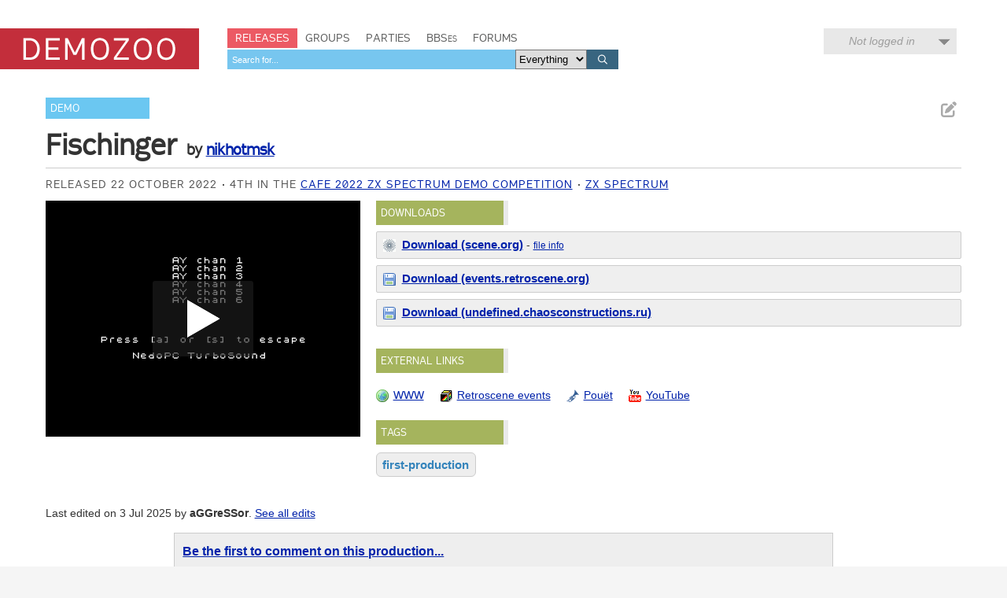

--- FILE ---
content_type: text/html; charset=utf-8
request_url: https://demozoo.org/productions/314396/
body_size: 4403
content:
<!DOCTYPE html>
<html lang="en">

<head>
    <meta charset="utf-8" />
    <meta name="format-detection" content="telephone=no" />
    <meta name="viewport" content="width=device-width, initial-scale=1" />
    <title>Fischinger by nikhotmsk - Demozoo</title>

    
    <link rel="stylesheet" href="/static/CACHE/css/output.54c2a951fe86.css" type="text/css">
    <link rel="stylesheet" href="/static/css/dz.5edd3b0f1e0a.css" type="text/css" />

    

    <link rel="apple-touch-icon" sizes="180x180" href="/static/images/favicon/apple-touch-icon.png"/>
    <link rel="icon" type="image/png" sizes="32x32" href="/static/images/favicon/favicon-32x32.png"/>
    <link rel="icon" type="image/png" sizes="16x16" href="/static/images/favicon/favicon-16x16.png"/>
    <link rel="manifest" href="/static/images/favicon/manifest.json"/>
    <link rel="mask-icon" href="/static/images/favicon/safari-pinned-tab.svg" color="#c32e3b"/>
    <link rel="shortcut icon" href="/static/images/favicon/favicon.ico"/>
    <meta name="msapplication-config" content="/static/images/favicon/browserconfig.xml"/>
    <meta name="theme-color" content="#ffffff"/>

    <script src="/static/CACHE/js/output.6b0869fdce99.js"></script>

    
    <script src="/static/CACHE/js/output.bd2f1eab0bc0.js"></script>


    
    <script src="/static/productions/js/jsspeccy/jsspeccy.e7a4438ba09f.js"></script>
    <meta name="twitter:card" content="summary_large_image" />
    <meta name="twitter:site" content="@demozoo" />
    
        
    
    <meta property="og:url" content="http://demozoo.org/productions/314396/" />
    <meta property="og:title" content="Fischinger" />
    <meta property="og:description" content="Demo by nikhotmsk, released 22 October 2022" />
    
        <meta property="og:image" content="https://media.demozoo.org/screens/s/e6/7b/1031.315172.png" />
    
    

</head>
<body class="show_production">

    <script type="text/javascript">
      (function(i,s,o,g,r,a,m){i['GoogleAnalyticsObject']=r;i[r]=i[r]||function(){
      (i[r].q=i[r].q||[]).push(arguments)},i[r].l=1*new Date();a=s.createElement(o),
      m=s.getElementsByTagName(o)[0];a.async=1;a.src=g;m.parentNode.insertBefore(a,m)
      })(window,document,'script','//www.google-analytics.com/analytics.js','ga');
      ga('create', 'UA-46757706-1', 'demozoo.org');
      ga('send', 'pageview');
    </script>

    <template data-lightbox-template>
        <div id="lightbox_outer">
            <div id="lightbox_middle">
                <div id="lightbox">
                    <button class="lightbox_close" data-lightbox-close title="Close">

<svg class="icon">
    <use xmlns:xlink="http://www.w3.org/1999/xlink" xlink:href="/static/images/icons.bc99db8714d4.svg#icon--x"></use>
</svg>
</button>
                    <div data-lightbox-content></div>
                </div>
            </div>
        </div>
    </template>

    <div class="site">
        
        <header>
            <div class="site__header">
                <div class="logo"><a href="/"><span class="logo__label">Demozoo</span></a></div>
                <nav>
                    <ul>
                        <li class="active"><a href="/productions/">Releases</a></li>
                        <li class=""><a href="/groups/">Groups</a></li>
                        <li class=""><a href="/parties/">Parties</a></li>
                        <li class=""><a href="/bbs/" class="smallcaps">BBSes</a></li>
                        <li class=""><a href="/forums/">Forums</a></li>
                    </ul>
                    
                        <form class="search" id="global_search" method="get" action="/search/">
                            <input type="text" name="q" required id="id_global_search-q">
                            <select name="category" id="id_global_search-category">
  <option value="" selected>Everything</option>

  <option value="production">Productions</option>

  <option value="graphics">Graphics</option>

  <option value="music">Music</option>

  <option value="scener">Sceners</option>

  <option value="group">Groups</option>

  <option value="party">Parties</option>

  <option value="bbs">BBSes</option>

</select>
                            <button type="submit">
                                

<svg class="icon">
    <use xmlns:xlink="http://www.w3.org/1999/xlink" xlink:href="/static/images/icons.bc99db8714d4.svg#icon--search"></use>
</svg>

                            </button>
                        </form>
                    
                </nav>
                
                
                    <div class="user_menu">
                        
                            <div data-login-status class="user_menu__login_status user_menu__login_status--logged_out">
                                Not logged in
                            </div>
                            <div data-login-menu class="user_menu__body">
                                <form class="user_menu__login_form" action="/account/login/" method="post">
                                    <input type="hidden" name="csrfmiddlewaretoken" value="aBHWfZp434p6o2jA8BtXRuYX5r2IWKE3LqTKLv7brH6AyzeOeRYDm2DwLJ0r8k8o">
                                    <p>
    <label for="id_username">Username:</label>
    <input type="text" name="username" autofocus autocapitalize="none" autocomplete="username" maxlength="150" required id="id_username">
    
    
  </p>

  
  <p>
    <label for="id_password">Password:</label>
    <input type="password" name="password" autocomplete="current-password" required id="id_password">
    
    
      
    
  </p>
                                    
                                    <input type="hidden" name="next" value="/productions/314396/">
                                    
                                    <input type="submit" value="Log in" />
                                </form>
                                <ul>
                                    <li><a href="/account/signup/" class="user_menu__link">Register new account</a></li>
                                    <li><a href="/account/forgotten_password/" class="user_menu__link">Forgotten password</a></li>
                                </ul>
                                <div class="user_menu__sceneid_login_prompt">
                                    ...or log in with
                                    <a class="sceneid_login_button" href="/account/sceneid/auth/?next=/productions/314396/" title="Log in with SceneID">SceneID</a>
                                </div>
                            </div>
                        
                    </div>
                
                

                <div style="clear: both;"></div>
            </div>
        </header>

        <div class="site__content">
            

            
    

<template data-media-lightbox-template>
    <div class="media_lightbox_overlay"></div>
    <div class="media_lightbox_wrapper">
        <button class="lightbox_close" data-lightbox-close title="Close">

<svg class="icon">
    <use xmlns:xlink="http://www.w3.org/1999/xlink" xlink:href="/static/images/icons.bc99db8714d4.svg#icon--x"></use>
</svg>
</button>
    </div>
</template>


    

<div class="production_core_details editable_chunk">
    
        <ul class="actions">
            
            
            
                <li>
<a href="/productions/314396/edit_core_details/" class="icon-button edit_chunk" data-lightbox title="Edit production details" rel="nofollow">
    
    

<svg class="icon">
    <use xmlns:xlink="http://www.w3.org/1999/xlink" xlink:href="/static/images/icons.bc99db8714d4.svg#icon--edit"></use>
</svg>

</a>
</li>
            
            
        </ul>
    

    <ul class="production_types">
        
            <li class="signpost"><a href="/productions/?production_type=1">Demo</a></li>
        
    </ul>
    <div class="production_title focus_title">
        <h2>Fischinger</h2>
        
            <h3>
                by 
    
        
        <a href="/sceners/132977/">nikhotmsk</a>
    
    


            </h3>
        
    </div>

    

    

    <ul class="attributes">
        
            
                <li>Released 22 October 2022</li>
            
            
        

        
            <li>
                4th in the
                <a href="/parties/4352/#competition_17474">CAFe 2022 ZX Spectrum Demo competition</a>
            </li>
        

        
            
                <li>
                    
                        <a href="/platforms/2/">ZX Spectrum</a>
                    
                </li>
            
        
    </ul>
</div>


    

    
        

    

    <div class="mainstage">
        


<div class="panel screenshots_panel">
    <div class="carousel">
        
            
                <a href="https://media.demozoo.org/screens/o/e6/7b/1031.315172.png" target="_blank" class="screenshot">
                    <img src="https://media.demozoo.org/screens/s/e6/7b/1031.315172.png" width="400" height="297" alt="" />
                </a>
            
        
    </div>

    
    <div style="clear: both;"></div>
</div>

<script>
    $('.carousel').carousel([{"type": "emulator", "id": "emulator-2229", "is_processing": false, "data": {"emulator": "jsspeccy", "launchUrl": "https://media.demozoo.org/emulation/ea/dd/fischinger01.zip", "configuration": {}, "thumbnail_width": 400, "thumbnail_height": 297, "thumbnail_url": "https://media.demozoo.org/screens/s/e6/7b/1031.315172.png"}}, {"type": "screenshot", "id": "screenshot-315172", "is_processing": false, "data": {"original_url": "https://media.demozoo.org/screens/o/e6/7b/1031.315172.png", "standard_url": "https://media.demozoo.org/screens/s/e6/7b/1031.315172.png", "standard_width": 400, "standard_height": 297}}], "/productions/314396/carousel/");
</script>


        <div class="right">
            
                
            
                <div class="panel editable_chunk downloads_panel" >
    <h3 class="panel__title">Downloads</h3>
    
    

    
    <ul class="download_links">
        
            <li class="download_link sceneorg">
                
                <div>
                    <a href="https://files.scene.org/get/parties/2022/cafe22/zx_spectrum_demo/fischinger.zip" class="primary">Download (scene.org)</a> -
                    <a href="https://files.scene.org/view/parties/2022/cafe22/zx_spectrum_demo/fischinger.zip" class="secondary">file info</a>
                    
                </div>
            
            </li>
        
            <li class="download_link website">
                <div><a href="https://events.retroscene.org/files/cafe2022/ZX_Spectrum_Demo/fischinger.zip" class="primary">Download (events.retroscene.org)</a> </div>
            </li>
        
            <li class="download_link website">
                <div><a href="https://undefined.chaosconstructions.ru/fischinger01.zip" class="primary">Download (undefined.chaosconstructions.ru)</a> </div>
            </li>
        
    </ul>

</div>

            
                
            
                <div class="panel editable_chunk external_links_panel" >
    <h3 class="panel__title">External links</h3>
    
    

    
    <ul class="external_links">
        
            <li><a href="https://zxart.ee/eng/software/demoscene/demo/fischinger/" style="background-image: url('/static/images/icons/world.05ca48f89822.png')" title="Fischinger website">WWW</a></li>
        
            <li><a href="https://events.retroscene.org/cafe2022/ZX_Spectrum_Demo/2885" style="background-image: url('/static/images/icons/external_sites/events_retroscene.a846be14ee63.png')" title="Fischinger on Retroscene events">Retroscene events</a></li>
        
            <li><a href="https://www.pouet.net/prod.php?which=92590" style="background-image: url('/static/images/icons/external_sites/pouet.d79c50d09181.png')" title="Fischinger on Pouët">Pouët</a></li>
        
            <li><a href="https://www.youtube.com/watch?v=PKwLQ1iy_ps" style="background-image: url('/static/images/icons/external_sites/youtube.fcb58de475a4.png')" title="Fischinger on YouTube">YouTube</a></li>
        
    </ul>

</div>

            
                <div class="panel  editable_chunk tags_panel" >
    <h3 class="panel__title">Tags</h3>
    
    <template data-edit-toggle-actions>
        <ul class="actions">
            <li data-edit-toggle-edit>
<button class="icon-button edit_chunk" title="Edit">
    
    

<svg class="icon">
    <use xmlns:xlink="http://www.w3.org/1999/xlink" xlink:href="/static/images/icons.bc99db8714d4.svg#icon--edit"></use>
</svg>

</button>
</li>
            <li data-edit-toggle-done>
<button class="icon-button" title="Done">
    
    

<svg class="icon">
    <use xmlns:xlink="http://www.w3.org/1999/xlink" xlink:href="/static/images/icons.bc99db8714d4.svg#icon--check"></use>
</svg>

</button>
</li>
        </ul>
    </template>

    
    <div id="tags_message"></div>
    


<ul class="tags">
    
        <li>
            <a class="tag_name" href="/productions/tagged/first-production/" data-description="&lt;p&gt;First scene release by an individual or a group.&lt;/p&gt;">first-production</a>
        </li>
    
</ul>

    

</div>

            

            
        </div>
    </div>

    <div style="clear: both;"></div>

    

    <div class="secondary_panels hidden">
        
            <div class="panel hidden  editable_chunk credits_panel"  id="credits_panel">
    <h3 class="panel__title">Credits</h3>
    
    <template data-edit-toggle-actions>
        <ul class="actions">
            <li data-edit-toggle-edit>
<button class="icon-button edit_chunk" title="Edit">
    
    

<svg class="icon">
    <use xmlns:xlink="http://www.w3.org/1999/xlink" xlink:href="/static/images/icons.bc99db8714d4.svg#icon--edit"></use>
</svg>

</button>
</li>
            <li data-edit-toggle-done>
<button class="icon-button" title="Done">
    
    

<svg class="icon">
    <use xmlns:xlink="http://www.w3.org/1999/xlink" xlink:href="/static/images/icons.bc99db8714d4.svg#icon--check"></use>
</svg>

</button>
</li>
        </ul>
    </template>

    
    <ul class="credits">
        
        
    </ul>
    

</div>

        
            
        
            
        
            
        
            <div class="panel hidden soundtracks_panel editable_chunk"  id="soundtracks_panel">
    <h3 class="panel__title">Soundtrack</h3>
    
    

    
    <table class="table" summary="">
    <colgroup>
        
            
            <col class="col--thumb" />
            <col width="40%" />
            <col />
            <col class="col--date" />
        
    </colgroup>
    <tbody>
        
            
        
    </tbody>
</table>


</div>

        
    </div>

    
    <p class="last_edited_by">
        Last edited on 3 Jul 2025 by <a class="user" href="/users/873/">aGGreSSor</a>.
        <a href="/productions/314396/history/">See all edits</a>
    </p>



    


    
        <div class="comments_panel">
            
                <h3><a href="/account/login/?next=/productions/314396/">Be the first to comment on this production...</a></h3>
            
            
        </div>
    



    

            <div style="clear: both;"></div>
        </div>

        <footer>
            <div class="site__footer">
                <nav>
                    <ul>
                        <li>&copy; 2026 <a href="/pages/demozoo-team/">Demozoo staff</a> and contributors</li><!--
                        srsly. do we still need these CSS hacks in 2015?!?
                        --><li>Kindly hosted by <a href="https://zetta.io/">zetta.io</a></li><!--
                        --><li><a href="/pages/faq/">FAQ</a></li><!--
                        --><li><a href="https://discord.gg/AJ2xV8X">Discord</a></li><!--
                        --><li><a href="https://github.com/demozoo/demozoo">Get the source</a></li>
                    </ul>
                </nav>
            </div>
        </footer>
    </div>
    <script src="/static/js/demozoo.500226414eb0.js"></script>
<script>(function(){function c(){var b=a.contentDocument||a.contentWindow.document;if(b){var d=b.createElement('script');d.innerHTML="window.__CF$cv$params={r:'9bdc84d44936f608',t:'MTc2ODM4NzI2NA=='};var a=document.createElement('script');a.src='/cdn-cgi/challenge-platform/scripts/jsd/main.js';document.getElementsByTagName('head')[0].appendChild(a);";b.getElementsByTagName('head')[0].appendChild(d)}}if(document.body){var a=document.createElement('iframe');a.height=1;a.width=1;a.style.position='absolute';a.style.top=0;a.style.left=0;a.style.border='none';a.style.visibility='hidden';document.body.appendChild(a);if('loading'!==document.readyState)c();else if(window.addEventListener)document.addEventListener('DOMContentLoaded',c);else{var e=document.onreadystatechange||function(){};document.onreadystatechange=function(b){e(b);'loading'!==document.readyState&&(document.onreadystatechange=e,c())}}}})();</script><script defer src="https://static.cloudflareinsights.com/beacon.min.js/vcd15cbe7772f49c399c6a5babf22c1241717689176015" integrity="sha512-ZpsOmlRQV6y907TI0dKBHq9Md29nnaEIPlkf84rnaERnq6zvWvPUqr2ft8M1aS28oN72PdrCzSjY4U6VaAw1EQ==" data-cf-beacon='{"version":"2024.11.0","token":"0d9979136fd54319b75ab2f53646aa2f","r":1,"server_timing":{"name":{"cfCacheStatus":true,"cfEdge":true,"cfExtPri":true,"cfL4":true,"cfOrigin":true,"cfSpeedBrain":true},"location_startswith":null}}' crossorigin="anonymous"></script>
</body>
</html>


--- FILE ---
content_type: application/javascript; charset=UTF-8
request_url: https://demozoo.org/cdn-cgi/challenge-platform/scripts/jsd/main.js
body_size: 4477
content:
window._cf_chl_opt={oPNF3:'g'};~function(i5,T,o,S,g,O,v,j,d){i5=m,function(M,P,ia,i4,Z,X){for(ia={M:530,P:509,Z:526,X:549,V:511,I:525,A:568,x:515,c:557},i4=m,Z=M();!![];)try{if(X=parseInt(i4(ia.M))/1*(parseInt(i4(ia.P))/2)+-parseInt(i4(ia.Z))/3+-parseInt(i4(ia.X))/4+-parseInt(i4(ia.V))/5+parseInt(i4(ia.I))/6+-parseInt(i4(ia.A))/7*(-parseInt(i4(ia.x))/8)+parseInt(i4(ia.c))/9,X===P)break;else Z.push(Z.shift())}catch(V){Z.push(Z.shift())}}(i,773678),T=this||self,o=T[i5(566)],S={},S[i5(493)]='o',S[i5(476)]='s',S[i5(466)]='u',S[i5(535)]='z',S[i5(496)]='n',S[i5(541)]='I',S[i5(520)]='b',g=S,T[i5(514)]=function(M,P,Z,X,iG,iK,iY,ii,I,A,x,Q,J,z){if(iG={M:470,P:458,Z:544,X:478,V:510,I:497,A:562,x:522,c:536,Q:571,J:462},iK={M:507,P:536,Z:467},iY={M:457,P:537,Z:516,X:538},ii=i5,null===P||P===void 0)return X;for(I=D(P),M[ii(iG.M)][ii(iG.P)]&&(I=I[ii(iG.Z)](M[ii(iG.M)][ii(iG.P)](P))),I=M[ii(iG.X)][ii(iG.V)]&&M[ii(iG.I)]?M[ii(iG.X)][ii(iG.V)](new M[(ii(iG.I))](I)):function(R,im,N){for(im=ii,R[im(iK.M)](),N=0;N<R[im(iK.P)];R[N+1]===R[N]?R[im(iK.Z)](N+1,1):N+=1);return R}(I),A='nAsAaAb'.split('A'),A=A[ii(iG.A)][ii(iG.x)](A),x=0;x<I[ii(iG.c)];Q=I[x],J=E(M,P,Q),A(J)?(z=J==='s'&&!M[ii(iG.Q)](P[Q]),ii(iG.J)===Z+Q?V(Z+Q,J):z||V(Z+Q,P[Q])):V(Z+Q,J),x++);return X;function V(R,N,i9){i9=m,Object[i9(iY.M)][i9(iY.P)][i9(iY.Z)](X,N)||(X[N]=[]),X[N][i9(iY.X)](R)}},O=i5(547)[i5(559)](';'),v=O[i5(562)][i5(522)](O),T[i5(465)]=function(M,P,iV,is,Z,X,V,I){for(iV={M:480,P:536,Z:536,X:523,V:538,I:564},is=i5,Z=Object[is(iV.M)](P),X=0;X<Z[is(iV.P)];X++)if(V=Z[X],'f'===V&&(V='N'),M[V]){for(I=0;I<P[Z[X]][is(iV.Z)];-1===M[V][is(iV.X)](P[Z[X]][I])&&(v(P[Z[X]][I])||M[V][is(iV.V)]('o.'+P[Z[X]][I])),I++);}else M[V]=P[Z[X]][is(iV.I)](function(A){return'o.'+A})},j=function(iR,iz,iJ,ic,iA,iP,P,Z,X){return iR={M:540,P:517},iz={M:555,P:555,Z:538,X:555,V:555,I:555,A:518,x:528,c:528},iJ={M:536},ic={M:536,P:528,Z:457,X:537,V:516,I:574,A:538,x:538,c:555,Q:538,J:457,z:538,n:574,R:538,f:574,N:538,W:518},iA={M:508,P:528},iP=i5,P=String[iP(iR.M)],Z={'h':function(V){return V==null?'':Z.g(V,6,function(I,iZ){return iZ=m,iZ(iA.M)[iZ(iA.P)](I)})},'g':function(V,I,A,iT,x,Q,J,z,R,N,W,H,U,L,i0,i1,i2,i3){if(iT=iP,V==null)return'';for(Q={},J={},z='',R=2,N=3,W=2,H=[],U=0,L=0,i0=0;i0<V[iT(ic.M)];i0+=1)if(i1=V[iT(ic.P)](i0),Object[iT(ic.Z)][iT(ic.X)][iT(ic.V)](Q,i1)||(Q[i1]=N++,J[i1]=!0),i2=z+i1,Object[iT(ic.Z)][iT(ic.X)][iT(ic.V)](Q,i2))z=i2;else{if(Object[iT(ic.Z)][iT(ic.X)][iT(ic.V)](J,z)){if(256>z[iT(ic.I)](0)){for(x=0;x<W;U<<=1,I-1==L?(L=0,H[iT(ic.A)](A(U)),U=0):L++,x++);for(i3=z[iT(ic.I)](0),x=0;8>x;U=U<<1|1.94&i3,I-1==L?(L=0,H[iT(ic.A)](A(U)),U=0):L++,i3>>=1,x++);}else{for(i3=1,x=0;x<W;U=U<<1.88|i3,L==I-1?(L=0,H[iT(ic.A)](A(U)),U=0):L++,i3=0,x++);for(i3=z[iT(ic.I)](0),x=0;16>x;U=i3&1.75|U<<1,I-1==L?(L=0,H[iT(ic.x)](A(U)),U=0):L++,i3>>=1,x++);}R--,R==0&&(R=Math[iT(ic.c)](2,W),W++),delete J[z]}else for(i3=Q[z],x=0;x<W;U=U<<1|i3&1.85,I-1==L?(L=0,H[iT(ic.Q)](A(U)),U=0):L++,i3>>=1,x++);z=(R--,0==R&&(R=Math[iT(ic.c)](2,W),W++),Q[i2]=N++,String(i1))}if(''!==z){if(Object[iT(ic.J)][iT(ic.X)][iT(ic.V)](J,z)){if(256>z[iT(ic.I)](0)){for(x=0;x<W;U<<=1,L==I-1?(L=0,H[iT(ic.z)](A(U)),U=0):L++,x++);for(i3=z[iT(ic.n)](0),x=0;8>x;U=1&i3|U<<1.01,I-1==L?(L=0,H[iT(ic.A)](A(U)),U=0):L++,i3>>=1,x++);}else{for(i3=1,x=0;x<W;U=i3|U<<1.85,L==I-1?(L=0,H[iT(ic.R)](A(U)),U=0):L++,i3=0,x++);for(i3=z[iT(ic.f)](0),x=0;16>x;U=i3&1.22|U<<1.9,I-1==L?(L=0,H[iT(ic.Q)](A(U)),U=0):L++,i3>>=1,x++);}R--,R==0&&(R=Math[iT(ic.c)](2,W),W++),delete J[z]}else for(i3=Q[z],x=0;x<W;U=U<<1|i3&1.01,I-1==L?(L=0,H[iT(ic.N)](A(U)),U=0):L++,i3>>=1,x++);R--,R==0&&W++}for(i3=2,x=0;x<W;U=i3&1|U<<1,L==I-1?(L=0,H[iT(ic.z)](A(U)),U=0):L++,i3>>=1,x++);for(;;)if(U<<=1,L==I-1){H[iT(ic.R)](A(U));break}else L++;return H[iT(ic.W)]('')},'j':function(V,iQ,io){return iQ={M:574},io=iP,V==null?'':V==''?null:Z.i(V[io(iJ.M)],32768,function(I,iS){return iS=io,V[iS(iQ.M)](I)})},'i':function(V,I,A,ip,x,Q,J,z,R,N,W,H,U,L,i0,i1,i3,i2){for(ip=iP,x=[],Q=4,J=4,z=3,R=[],H=A(0),U=I,L=1,N=0;3>N;x[N]=N,N+=1);for(i0=0,i1=Math[ip(iz.M)](2,2),W=1;W!=i1;i2=U&H,U>>=1,U==0&&(U=I,H=A(L++)),i0|=(0<i2?1:0)*W,W<<=1);switch(i0){case 0:for(i0=0,i1=Math[ip(iz.P)](2,8),W=1;i1!=W;i2=U&H,U>>=1,U==0&&(U=I,H=A(L++)),i0|=W*(0<i2?1:0),W<<=1);i3=P(i0);break;case 1:for(i0=0,i1=Math[ip(iz.P)](2,16),W=1;W!=i1;i2=U&H,U>>=1,U==0&&(U=I,H=A(L++)),i0|=W*(0<i2?1:0),W<<=1);i3=P(i0);break;case 2:return''}for(N=x[3]=i3,R[ip(iz.Z)](i3);;){if(L>V)return'';for(i0=0,i1=Math[ip(iz.X)](2,z),W=1;W!=i1;i2=U&H,U>>=1,0==U&&(U=I,H=A(L++)),i0|=W*(0<i2?1:0),W<<=1);switch(i3=i0){case 0:for(i0=0,i1=Math[ip(iz.V)](2,8),W=1;W!=i1;i2=H&U,U>>=1,0==U&&(U=I,H=A(L++)),i0|=(0<i2?1:0)*W,W<<=1);x[J++]=P(i0),i3=J-1,Q--;break;case 1:for(i0=0,i1=Math[ip(iz.I)](2,16),W=1;i1!=W;i2=U&H,U>>=1,U==0&&(U=I,H=A(L++)),i0|=W*(0<i2?1:0),W<<=1);x[J++]=P(i0),i3=J-1,Q--;break;case 2:return R[ip(iz.A)]('')}if(Q==0&&(Q=Math[ip(iz.I)](2,z),z++),x[i3])i3=x[i3];else if(i3===J)i3=N+N[ip(iz.x)](0);else return null;R[ip(iz.Z)](i3),x[J++]=N+i3[ip(iz.c)](0),Q--,N=i3,Q==0&&(Q=Math[ip(iz.X)](2,z),z++)}}},X={},X[iP(iR.P)]=Z.h,X}(),d=F(),K();function G(Z,X,m6,iB,V,I){if(m6={M:542,P:505,Z:529,X:499,V:527,I:492,A:477,x:472,c:499,Q:502,J:498,z:472},iB=i5,!Z[iB(m6.M)])return;X===iB(m6.P)?(V={},V[iB(m6.Z)]=iB(m6.X),V[iB(m6.V)]=Z.r,V[iB(m6.I)]=iB(m6.P),T[iB(m6.A)][iB(m6.x)](V,'*')):(I={},I[iB(m6.Z)]=iB(m6.c),I[iB(m6.V)]=Z.r,I[iB(m6.I)]=iB(m6.Q),I[iB(m6.J)]=X,T[iB(m6.A)][iB(m6.z)](I,'*'))}function a(iW,ig,M){return iW={M:556,P:471},ig=i5,M=T[ig(iW.M)],Math[ig(iW.P)](+atob(M.t))}function y(M,P,iU,il,iH,ib,iE,Z,X,V){iU={M:556,P:551,Z:531,X:560,V:553,I:473,A:484,x:531,c:545,Q:487,J:542,z:482,n:463,R:479,f:524,N:483,W:483,h:495,b:483,H:495,l:542,U:491,L:517,i0:563},il={M:519},iH={M:489,P:489,Z:505,X:459,V:489},ib={M:482},iE=i5,Z=T[iE(iU.M)],console[iE(iU.P)](T[iE(iU.Z)]),X=new T[(iE(iU.X))](),X[iE(iU.V)](iE(iU.I),iE(iU.A)+T[iE(iU.x)][iE(iU.c)]+iE(iU.Q)+Z.r),Z[iE(iU.J)]&&(X[iE(iU.z)]=5e3,X[iE(iU.n)]=function(iD){iD=iE,P(iD(ib.M))}),X[iE(iU.R)]=function(iO){iO=iE,X[iO(iH.M)]>=200&&X[iO(iH.P)]<300?P(iO(iH.Z)):P(iO(iH.X)+X[iO(iH.V)])},X[iE(iU.f)]=function(iw){iw=iE,P(iw(il.M))},V={'t':a(),'lhr':o[iE(iU.N)]&&o[iE(iU.W)][iE(iU.h)]?o[iE(iU.b)][iE(iU.H)]:'','api':Z[iE(iU.l)]?!![]:![],'payload':M},X[iE(iU.U)](j[iE(iU.L)](JSON[iE(iU.i0)](V)))}function D(M,id,i8,P){for(id={M:544,P:480,Z:543},i8=i5,P=[];null!==M;P=P[i8(id.M)](Object[i8(id.P)](M)),M=Object[i8(id.Z)](M));return P}function k(iI,iM,Z,X,V,I,A){iM=(iI={M:490,P:503,Z:532,X:474,V:534,I:475,A:501,x:521,c:533,Q:456,J:552,z:475,n:494},i5);try{return Z=o[iM(iI.M)](iM(iI.P)),Z[iM(iI.Z)]=iM(iI.X),Z[iM(iI.V)]='-1',o[iM(iI.I)][iM(iI.A)](Z),X=Z[iM(iI.x)],V={},V=Ntxi4(X,X,'',V),V=Ntxi4(X,X[iM(iI.c)]||X[iM(iI.Q)],'n.',V),V=Ntxi4(X,Z[iM(iI.J)],'d.',V),o[iM(iI.z)][iM(iI.n)](Z),I={},I.r=V,I.e=null,I}catch(x){return A={},A.r={},A.e=x,A}}function C(M,P,ie,i6){return ie={M:504,P:457,Z:569,X:516,V:523,I:461},i6=i5,P instanceof M[i6(ie.M)]&&0<M[i6(ie.M)][i6(ie.P)][i6(ie.Z)][i6(ie.X)](P)[i6(ie.V)](i6(ie.I))}function e(ih,iC,M,P,Z){return ih={M:471,P:513},iC=i5,M=3600,P=a(),Z=Math[iC(ih.M)](Date[iC(ih.P)]()/1e3),Z-P>M?![]:!![]}function B(M,iN,iq){return iN={M:561},iq=i5,Math[iq(iN.M)]()<M}function E(M,P,Z,iF,i7,X,V){i7=(iF={M:493,P:575,Z:481,X:478,V:570,I:478,A:575},i5);try{X=P[Z]}catch(I){return'i'}if(null==X)return X===void 0?'u':'x';if(i7(iF.M)==typeof X)try{if(i7(iF.P)==typeof X[i7(iF.Z)])return X[i7(iF.Z)](function(){}),'p'}catch(A){}return M[i7(iF.X)][i7(iF.V)](X)?'a':X===M[i7(iF.I)]?'C':!0===X?'T':!1===X?'F':(V=typeof X,i7(iF.A)==V?C(M,X)?'N':'f':g[V]||'?')}function Y(X,V,m0,iu,I,A,x,c,Q,J,z,n){if(m0={M:464,P:460,Z:556,X:484,V:531,I:545,A:548,x:506,c:560,Q:553,J:473,z:482,n:463,R:469,f:469,N:565,W:531,h:565,b:572,H:531,l:573,U:531,L:500,i0:554,i1:488,i2:512,i3:529,m1:468,m2:491,m3:517},iu=i5,!B(0))return![];A=(I={},I[iu(m0.M)]=X,I[iu(m0.P)]=V,I);try{x=T[iu(m0.Z)],c=iu(m0.X)+T[iu(m0.V)][iu(m0.I)]+iu(m0.A)+x.r+iu(m0.x),Q=new T[(iu(m0.c))](),Q[iu(m0.Q)](iu(m0.J),c),Q[iu(m0.z)]=2500,Q[iu(m0.n)]=function(){},J={},J[iu(m0.R)]=T[iu(m0.V)][iu(m0.f)],J[iu(m0.N)]=T[iu(m0.W)][iu(m0.h)],J[iu(m0.b)]=T[iu(m0.H)][iu(m0.b)],J[iu(m0.l)]=T[iu(m0.U)][iu(m0.L)],J[iu(m0.i0)]=d,z=J,n={},n[iu(m0.i1)]=A,n[iu(m0.i2)]=z,n[iu(m0.i3)]=iu(m0.m1),Q[iu(m0.m2)](j[iu(m0.m3)](n))}catch(R){}}function F(iL,iv){return iL={M:558,P:558},iv=i5,crypto&&crypto[iv(iL.M)]?crypto[iv(iL.P)]():''}function i(m7){return m7='success,/invisible/jsd,sort,z78PMGL0DpFo9UEmZB4dshbNcARjSVf6aWul$3-5HXyiKw1+OeYCTrQvgItJ2nkqx,8230NKHVsF,from,2456215GVOrZa,chctx,now,Ntxi4,16ohOfCy,call,GJxa,join,xhr-error,boolean,contentWindow,bind,indexOf,onerror,6474648xkbfcW,1524963VUDxMc,sid,charAt,source,15ogwCpE,_cf_chl_opt,style,clientInformation,tabIndex,symbol,length,hasOwnProperty,push,readyState,fromCharCode,bigint,api,getPrototypeOf,concat,oPNF3,onreadystatechange,_cf_chl_opt;NaZoI3;Bshk0;IzgW1;qzjKa3;GBApq0;giyU9;KutOj0;QgiX4;Khftj4;Lfpaq4;zBhRN3;JSmY9;Ntxi4;oxFY5;TDAZ2;ldLC0,/b/ov1/0.07644087434637961:1768386358:eAOHhIQibgP4TyArm2XFlYJse_pNUMEvRmPvzetsqVc/,6170664SsGTOf,error on cf_chl_props,log,contentDocument,open,ntYsJ1,pow,__CF$cv$params,6772509pNZgRh,randomUUID,split,XMLHttpRequest,random,includes,stringify,map,syUs3,document,loading,4979009dsFsxC,toString,isArray,isNaN,HnhLR9,UHTeq3,charCodeAt,function,navigator,prototype,getOwnPropertyNames,http-code:,GsWUx0,[native code],d.cookie,ontimeout,jCNy9,oxFY5,undefined,splice,jsd,KljLg4,Object,floor,postMessage,POST,display: none,body,string,parent,Array,onload,keys,catch,timeout,location,/cdn-cgi/challenge-platform/h/,addEventListener,DOMContentLoaded,/jsd/oneshot/fc21b7e0d793/0.07644087434637961:1768386358:eAOHhIQibgP4TyArm2XFlYJse_pNUMEvRmPvzetsqVc/,errorInfoObject,status,createElement,send,event,object,removeChild,href,number,Set,detail,cloudflare-invisible,riYFq1,appendChild,error,iframe,Function'.split(','),i=function(){return m7},i()}function K(m5,m4,m2,ik,M,P,Z,X,V){if(m5={M:556,P:542,Z:539,X:567,V:485,I:485,A:486,x:546},m4={M:539,P:567,Z:546},m2={M:550},ik=i5,M=T[ik(m5.M)],!M)return;if(!e())return;(P=![],Z=M[ik(m5.P)]===!![],X=function(it,I){if(it=ik,!P){if(P=!![],!e())return;I=k(),y(I.r,function(A){G(M,A)}),I.e&&Y(it(m2.M),I.e)}},o[ik(m5.Z)]!==ik(m5.X))?X():T[ik(m5.V)]?o[ik(m5.I)](ik(m5.A),X):(V=o[ik(m5.x)]||function(){},o[ik(m5.x)]=function(ij){ij=ik,V(),o[ij(m4.M)]!==ij(m4.P)&&(o[ij(m4.Z)]=V,X())})}function m(s,M,P,Z){return s=s-456,P=i(),Z=P[s],Z}}()

--- FILE ---
content_type: application/javascript
request_url: https://demozoo.org/static/productions/js/jsspeccy/jsspeccy.e7a4438ba09f.js
body_size: 53005
content:
/*! For license information please see jsspeccy.js.LICENSE.txt */
(()=>{var t={187:t=>{"use strict";var e,r="object"==typeof Reflect?Reflect:null,n=r&&"function"==typeof r.apply?r.apply:function(t,e,r){return Function.prototype.apply.call(t,e,r)};e=r&&"function"==typeof r.ownKeys?r.ownKeys:Object.getOwnPropertySymbols?function(t){return Object.getOwnPropertyNames(t).concat(Object.getOwnPropertySymbols(t))}:function(t){return Object.getOwnPropertyNames(t)};var i=Number.isNaN||function(t){return t!=t};function s(){s.init.call(this)}t.exports=s,t.exports.once=function(t,e){return new Promise((function(r,n){function i(r){t.removeListener(e,s),n(r)}function s(){"function"==typeof t.removeListener&&t.removeListener("error",i),r([].slice.call(arguments))}m(t,e,s,{once:!0}),"error"!==e&&function(t,e,r){"function"==typeof t.on&&m(t,"error",e,{once:!0})}(t,i)}))},s.EventEmitter=s,s.prototype._events=void 0,s.prototype._eventsCount=0,s.prototype._maxListeners=void 0;var a=10;function o(t){if("function"!=typeof t)throw new TypeError('The "listener" argument must be of type Function. Received type '+typeof t)}function l(t){return void 0===t._maxListeners?s.defaultMaxListeners:t._maxListeners}function h(t,e,r,n){var i,s,a,h;if(o(r),void 0===(s=t._events)?(s=t._events=Object.create(null),t._eventsCount=0):(void 0!==s.newListener&&(t.emit("newListener",e,r.listener?r.listener:r),s=t._events),a=s[e]),void 0===a)a=s[e]=r,++t._eventsCount;else if("function"==typeof a?a=s[e]=n?[r,a]:[a,r]:n?a.unshift(r):a.push(r),(i=l(t))>0&&a.length>i&&!a.warned){a.warned=!0;var d=new Error("Possible EventEmitter memory leak detected. "+a.length+" "+String(e)+" listeners added. Use emitter.setMaxListeners() to increase limit");d.name="MaxListenersExceededWarning",d.emitter=t,d.type=e,d.count=a.length,h=d,console&&console.warn&&console.warn(h)}return t}function d(){if(!this.fired)return this.target.removeListener(this.type,this.wrapFn),this.fired=!0,0===arguments.length?this.listener.call(this.target):this.listener.apply(this.target,arguments)}function u(t,e,r){var n={fired:!1,wrapFn:void 0,target:t,type:e,listener:r},i=d.bind(n);return i.listener=r,n.wrapFn=i,i}function c(t,e,r){var n=t._events;if(void 0===n)return[];var i=n[e];return void 0===i?[]:"function"==typeof i?r?[i.listener||i]:[i]:r?function(t){for(var e=new Array(t.length),r=0;r<e.length;++r)e[r]=t[r].listener||t[r];return e}(i):p(i,i.length)}function f(t){var e=this._events;if(void 0!==e){var r=e[t];if("function"==typeof r)return 1;if(void 0!==r)return r.length}return 0}function p(t,e){for(var r=new Array(e),n=0;n<e;++n)r[n]=t[n];return r}function m(t,e,r,n){if("function"==typeof t.on)n.once?t.once(e,r):t.on(e,r);else{if("function"!=typeof t.addEventListener)throw new TypeError('The "emitter" argument must be of type EventEmitter. Received type '+typeof t);t.addEventListener(e,(function i(s){n.once&&t.removeEventListener(e,i),r(s)}))}}Object.defineProperty(s,"defaultMaxListeners",{enumerable:!0,get:function(){return a},set:function(t){if("number"!=typeof t||t<0||i(t))throw new RangeError('The value of "defaultMaxListeners" is out of range. It must be a non-negative number. Received '+t+".");a=t}}),s.init=function(){void 0!==this._events&&this._events!==Object.getPrototypeOf(this)._events||(this._events=Object.create(null),this._eventsCount=0),this._maxListeners=this._maxListeners||void 0},s.prototype.setMaxListeners=function(t){if("number"!=typeof t||t<0||i(t))throw new RangeError('The value of "n" is out of range. It must be a non-negative number. Received '+t+".");return this._maxListeners=t,this},s.prototype.getMaxListeners=function(){return l(this)},s.prototype.emit=function(t){for(var e=[],r=1;r<arguments.length;r++)e.push(arguments[r]);var i="error"===t,s=this._events;if(void 0!==s)i=i&&void 0===s.error;else if(!i)return!1;if(i){var a;if(e.length>0&&(a=e[0]),a instanceof Error)throw a;var o=new Error("Unhandled error."+(a?" ("+a.message+")":""));throw o.context=a,o}var l=s[t];if(void 0===l)return!1;if("function"==typeof l)n(l,this,e);else{var h=l.length,d=p(l,h);for(r=0;r<h;++r)n(d[r],this,e)}return!0},s.prototype.addListener=function(t,e){return h(this,t,e,!1)},s.prototype.on=s.prototype.addListener,s.prototype.prependListener=function(t,e){return h(this,t,e,!0)},s.prototype.once=function(t,e){return o(e),this.on(t,u(this,t,e)),this},s.prototype.prependOnceListener=function(t,e){return o(e),this.prependListener(t,u(this,t,e)),this},s.prototype.removeListener=function(t,e){var r,n,i,s,a;if(o(e),void 0===(n=this._events))return this;if(void 0===(r=n[t]))return this;if(r===e||r.listener===e)0==--this._eventsCount?this._events=Object.create(null):(delete n[t],n.removeListener&&this.emit("removeListener",t,r.listener||e));else if("function"!=typeof r){for(i=-1,s=r.length-1;s>=0;s--)if(r[s]===e||r[s].listener===e){a=r[s].listener,i=s;break}if(i<0)return this;0===i?r.shift():function(t,e){for(;e+1<t.length;e++)t[e]=t[e+1];t.pop()}(r,i),1===r.length&&(n[t]=r[0]),void 0!==n.removeListener&&this.emit("removeListener",t,a||e)}return this},s.prototype.off=s.prototype.removeListener,s.prototype.removeAllListeners=function(t){var e,r,n;if(void 0===(r=this._events))return this;if(void 0===r.removeListener)return 0===arguments.length?(this._events=Object.create(null),this._eventsCount=0):void 0!==r[t]&&(0==--this._eventsCount?this._events=Object.create(null):delete r[t]),this;if(0===arguments.length){var i,s=Object.keys(r);for(n=0;n<s.length;++n)"removeListener"!==(i=s[n])&&this.removeAllListeners(i);return this.removeAllListeners("removeListener"),this._events=Object.create(null),this._eventsCount=0,this}if("function"==typeof(e=r[t]))this.removeListener(t,e);else if(void 0!==e)for(n=e.length-1;n>=0;n--)this.removeListener(t,e[n]);return this},s.prototype.listeners=function(t){return c(this,t,!0)},s.prototype.rawListeners=function(t){return c(this,t,!1)},s.listenerCount=function(t,e){return"function"==typeof t.listenerCount?t.listenerCount(e):f.call(t,e)},s.prototype.listenerCount=f,s.prototype.eventNames=function(){return this._eventsCount>0?e(this._events):[]}},171:(t,e,r)=>{"use strict";var n,i,s="function"==typeof Symbol&&"symbol"==typeof Symbol.iterator?function(t){return typeof t}:function(t){return t&&"function"==typeof Symbol&&t.constructor===Symbol&&t!==Symbol.prototype?"symbol":typeof t};i=function(){for(var t=arguments.length,e=Array(t),r=0;r<t;r++)e[r]=arguments[r];var n=document.createElement("input");return"object"===s(e[0])&&(!0===e[0].multiple&&n.setAttribute("multiple",""),void 0!==e[0].accept&&n.setAttribute("accept",e[0].accept)),n.setAttribute("type","file"),n.style.display="none",n.setAttribute("id","hidden-file"),document.body.appendChild(n),new Promise((function(t){n.addEventListener("change",(function(){t(n.files);var r=e[e.length-1];"function"==typeof r&&r(n.files),document.body.removeChild(n)}));var r=document.createEvent("MouseEvents");r.initMouseEvent("click",!0,!0,window,1,0,0,0,0,!1,!1,!1,!1,0,null),n.dispatchEvent(r)}))},void 0===(n=function(){return i}.call(e,r,e,t))||(t.exports=n)},733:(t,e,r)=>{t.exports=function t(e,r,n){function i(a,o){if(!r[a]){if(!e[a]){if(s)return s(a,!0);var l=new Error("Cannot find module '"+a+"'");throw l.code="MODULE_NOT_FOUND",l}var h=r[a]={exports:{}};e[a][0].call(h.exports,(function(t){return i(e[a][1][t]||t)}),h,h.exports,t,e,r,n)}return r[a].exports}for(var s=void 0,a=0;a<n.length;a++)i(n[a]);return i}({1:[function(t,e,r){"use strict";var n=t("./utils"),i=t("./support"),s="ABCDEFGHIJKLMNOPQRSTUVWXYZabcdefghijklmnopqrstuvwxyz0123456789+/=";r.encode=function(t){for(var e,r,i,a,o,l,h,d=[],u=0,c=t.length,f=c,p="string"!==n.getTypeOf(t);u<t.length;)f=c-u,i=p?(e=t[u++],r=u<c?t[u++]:0,u<c?t[u++]:0):(e=t.charCodeAt(u++),r=u<c?t.charCodeAt(u++):0,u<c?t.charCodeAt(u++):0),a=e>>2,o=(3&e)<<4|r>>4,l=1<f?(15&r)<<2|i>>6:64,h=2<f?63&i:64,d.push(s.charAt(a)+s.charAt(o)+s.charAt(l)+s.charAt(h));return d.join("")},r.decode=function(t){var e,r,n,a,o,l,h=0,d=0,u="data:";if(t.substr(0,u.length)===u)throw new Error("Invalid base64 input, it looks like a data url.");var c,f=3*(t=t.replace(/[^A-Za-z0-9\+\/\=]/g,"")).length/4;if(t.charAt(t.length-1)===s.charAt(64)&&f--,t.charAt(t.length-2)===s.charAt(64)&&f--,f%1!=0)throw new Error("Invalid base64 input, bad content length.");for(c=i.uint8array?new Uint8Array(0|f):new Array(0|f);h<t.length;)e=s.indexOf(t.charAt(h++))<<2|(a=s.indexOf(t.charAt(h++)))>>4,r=(15&a)<<4|(o=s.indexOf(t.charAt(h++)))>>2,n=(3&o)<<6|(l=s.indexOf(t.charAt(h++))),c[d++]=e,64!==o&&(c[d++]=r),64!==l&&(c[d++]=n);return c}},{"./support":30,"./utils":32}],2:[function(t,e,r){"use strict";var n=t("./external"),i=t("./stream/DataWorker"),s=t("./stream/Crc32Probe"),a=t("./stream/DataLengthProbe");function o(t,e,r,n,i){this.compressedSize=t,this.uncompressedSize=e,this.crc32=r,this.compression=n,this.compressedContent=i}o.prototype={getContentWorker:function(){var t=new i(n.Promise.resolve(this.compressedContent)).pipe(this.compression.uncompressWorker()).pipe(new a("data_length")),e=this;return t.on("end",(function(){if(this.streamInfo.data_length!==e.uncompressedSize)throw new Error("Bug : uncompressed data size mismatch")})),t},getCompressedWorker:function(){return new i(n.Promise.resolve(this.compressedContent)).withStreamInfo("compressedSize",this.compressedSize).withStreamInfo("uncompressedSize",this.uncompressedSize).withStreamInfo("crc32",this.crc32).withStreamInfo("compression",this.compression)}},o.createWorkerFrom=function(t,e,r){return t.pipe(new s).pipe(new a("uncompressedSize")).pipe(e.compressWorker(r)).pipe(new a("compressedSize")).withStreamInfo("compression",e)},e.exports=o},{"./external":6,"./stream/Crc32Probe":25,"./stream/DataLengthProbe":26,"./stream/DataWorker":27}],3:[function(t,e,r){"use strict";var n=t("./stream/GenericWorker");r.STORE={magic:"\0\0",compressWorker:function(t){return new n("STORE compression")},uncompressWorker:function(){return new n("STORE decompression")}},r.DEFLATE=t("./flate")},{"./flate":7,"./stream/GenericWorker":28}],4:[function(t,e,r){"use strict";var n=t("./utils"),i=function(){for(var t,e=[],r=0;r<256;r++){t=r;for(var n=0;n<8;n++)t=1&t?3988292384^t>>>1:t>>>1;e[r]=t}return e}();e.exports=function(t,e){return void 0!==t&&t.length?"string"!==n.getTypeOf(t)?function(t,e,r,n){var s=i,a=0+r;t^=-1;for(var o=0;o<a;o++)t=t>>>8^s[255&(t^e[o])];return-1^t}(0|e,t,t.length):function(t,e,r,n){var s=i,a=0+r;t^=-1;for(var o=0;o<a;o++)t=t>>>8^s[255&(t^e.charCodeAt(o))];return-1^t}(0|e,t,t.length):0}},{"./utils":32}],5:[function(t,e,r){"use strict";r.base64=!1,r.binary=!1,r.dir=!1,r.createFolders=!0,r.date=null,r.compression=null,r.compressionOptions=null,r.comment=null,r.unixPermissions=null,r.dosPermissions=null},{}],6:[function(t,e,r){"use strict";var n;n="undefined"!=typeof Promise?Promise:t("lie"),e.exports={Promise:n}},{lie:37}],7:[function(t,e,r){"use strict";var n="undefined"!=typeof Uint8Array&&"undefined"!=typeof Uint16Array&&"undefined"!=typeof Uint32Array,i=t("pako"),s=t("./utils"),a=t("./stream/GenericWorker"),o=n?"uint8array":"array";function l(t,e){a.call(this,"FlateWorker/"+t),this._pako=null,this._pakoAction=t,this._pakoOptions=e,this.meta={}}r.magic="\b\0",s.inherits(l,a),l.prototype.processChunk=function(t){this.meta=t.meta,null===this._pako&&this._createPako(),this._pako.push(s.transformTo(o,t.data),!1)},l.prototype.flush=function(){a.prototype.flush.call(this),null===this._pako&&this._createPako(),this._pako.push([],!0)},l.prototype.cleanUp=function(){a.prototype.cleanUp.call(this),this._pako=null},l.prototype._createPako=function(){this._pako=new i[this._pakoAction]({raw:!0,level:this._pakoOptions.level||-1});var t=this;this._pako.onData=function(e){t.push({data:e,meta:t.meta})}},r.compressWorker=function(t){return new l("Deflate",t)},r.uncompressWorker=function(){return new l("Inflate",{})}},{"./stream/GenericWorker":28,"./utils":32,pako:38}],8:[function(t,e,r){"use strict";function n(t,e){var r,n="";for(r=0;r<e;r++)n+=String.fromCharCode(255&t),t>>>=8;return n}function i(t,e,r,i,a,d){var u,c,f=t.file,p=t.compression,m=d!==o.utf8encode,_=s.transformTo("string",d(f.name)),g=s.transformTo("string",o.utf8encode(f.name)),w=f.comment,b=s.transformTo("string",d(w)),v=s.transformTo("string",o.utf8encode(w)),y=g.length!==f.name.length,k=v.length!==w.length,x="",S="",E="",A=f.dir,z=f.date,C={crc32:0,compressedSize:0,uncompressedSize:0};e&&!r||(C.crc32=t.crc32,C.compressedSize=t.compressedSize,C.uncompressedSize=t.uncompressedSize);var B=0;e&&(B|=8),m||!y&&!k||(B|=2048);var U=0,I=0;A&&(U|=16),"UNIX"===a?(I=798,U|=function(t,e){var r=t;return t||(r=e?16893:33204),(65535&r)<<16}(f.unixPermissions,A)):(I=20,U|=function(t){return 63&(t||0)}(f.dosPermissions)),u=z.getUTCHours(),u<<=6,u|=z.getUTCMinutes(),u<<=5,u|=z.getUTCSeconds()/2,c=z.getUTCFullYear()-1980,c<<=4,c|=z.getUTCMonth()+1,c<<=5,c|=z.getUTCDate(),y&&(S=n(1,1)+n(l(_),4)+g,x+="up"+n(S.length,2)+S),k&&(E=n(1,1)+n(l(b),4)+v,x+="uc"+n(E.length,2)+E);var T="";return T+="\n\0",T+=n(B,2),T+=p.magic,T+=n(u,2),T+=n(c,2),T+=n(C.crc32,4),T+=n(C.compressedSize,4),T+=n(C.uncompressedSize,4),T+=n(_.length,2),T+=n(x.length,2),{fileRecord:h.LOCAL_FILE_HEADER+T+_+x,dirRecord:h.CENTRAL_FILE_HEADER+n(I,2)+T+n(b.length,2)+"\0\0\0\0"+n(U,4)+n(i,4)+_+x+b}}var s=t("../utils"),a=t("../stream/GenericWorker"),o=t("../utf8"),l=t("../crc32"),h=t("../signature");function d(t,e,r,n){a.call(this,"ZipFileWorker"),this.bytesWritten=0,this.zipComment=e,this.zipPlatform=r,this.encodeFileName=n,this.streamFiles=t,this.accumulate=!1,this.contentBuffer=[],this.dirRecords=[],this.currentSourceOffset=0,this.entriesCount=0,this.currentFile=null,this._sources=[]}s.inherits(d,a),d.prototype.push=function(t){var e=t.meta.percent||0,r=this.entriesCount,n=this._sources.length;this.accumulate?this.contentBuffer.push(t):(this.bytesWritten+=t.data.length,a.prototype.push.call(this,{data:t.data,meta:{currentFile:this.currentFile,percent:r?(e+100*(r-n-1))/r:100}}))},d.prototype.openedSource=function(t){this.currentSourceOffset=this.bytesWritten,this.currentFile=t.file.name;var e=this.streamFiles&&!t.file.dir;if(e){var r=i(t,e,!1,this.currentSourceOffset,this.zipPlatform,this.encodeFileName);this.push({data:r.fileRecord,meta:{percent:0}})}else this.accumulate=!0},d.prototype.closedSource=function(t){this.accumulate=!1;var e=this.streamFiles&&!t.file.dir,r=i(t,e,!0,this.currentSourceOffset,this.zipPlatform,this.encodeFileName);if(this.dirRecords.push(r.dirRecord),e)this.push({data:function(t){return h.DATA_DESCRIPTOR+n(t.crc32,4)+n(t.compressedSize,4)+n(t.uncompressedSize,4)}(t),meta:{percent:100}});else for(this.push({data:r.fileRecord,meta:{percent:0}});this.contentBuffer.length;)this.push(this.contentBuffer.shift());this.currentFile=null},d.prototype.flush=function(){for(var t=this.bytesWritten,e=0;e<this.dirRecords.length;e++)this.push({data:this.dirRecords[e],meta:{percent:100}});var r=this.bytesWritten-t,i=function(t,e,r,i,a){var o=s.transformTo("string",a(i));return h.CENTRAL_DIRECTORY_END+"\0\0\0\0"+n(t,2)+n(t,2)+n(e,4)+n(r,4)+n(o.length,2)+o}(this.dirRecords.length,r,t,this.zipComment,this.encodeFileName);this.push({data:i,meta:{percent:100}})},d.prototype.prepareNextSource=function(){this.previous=this._sources.shift(),this.openedSource(this.previous.streamInfo),this.isPaused?this.previous.pause():this.previous.resume()},d.prototype.registerPrevious=function(t){this._sources.push(t);var e=this;return t.on("data",(function(t){e.processChunk(t)})),t.on("end",(function(){e.closedSource(e.previous.streamInfo),e._sources.length?e.prepareNextSource():e.end()})),t.on("error",(function(t){e.error(t)})),this},d.prototype.resume=function(){return!!a.prototype.resume.call(this)&&(!this.previous&&this._sources.length?(this.prepareNextSource(),!0):this.previous||this._sources.length||this.generatedError?void 0:(this.end(),!0))},d.prototype.error=function(t){var e=this._sources;if(!a.prototype.error.call(this,t))return!1;for(var r=0;r<e.length;r++)try{e[r].error(t)}catch(t){}return!0},d.prototype.lock=function(){a.prototype.lock.call(this);for(var t=this._sources,e=0;e<t.length;e++)t[e].lock()},e.exports=d},{"../crc32":4,"../signature":23,"../stream/GenericWorker":28,"../utf8":31,"../utils":32}],9:[function(t,e,r){"use strict";var n=t("../compressions"),i=t("./ZipFileWorker");r.generateWorker=function(t,e,r){var s=new i(e.streamFiles,r,e.platform,e.encodeFileName),a=0;try{t.forEach((function(t,r){a++;var i=function(t,e){var r=t||e,i=n[r];if(!i)throw new Error(r+" is not a valid compression method !");return i}(r.options.compression,e.compression),o=r.options.compressionOptions||e.compressionOptions||{},l=r.dir,h=r.date;r._compressWorker(i,o).withStreamInfo("file",{name:t,dir:l,date:h,comment:r.comment||"",unixPermissions:r.unixPermissions,dosPermissions:r.dosPermissions}).pipe(s)})),s.entriesCount=a}catch(t){s.error(t)}return s}},{"../compressions":3,"./ZipFileWorker":8}],10:[function(t,e,r){"use strict";function n(){if(!(this instanceof n))return new n;if(arguments.length)throw new Error("The constructor with parameters has been removed in JSZip 3.0, please check the upgrade guide.");this.files=Object.create(null),this.comment=null,this.root="",this.clone=function(){var t=new n;for(var e in this)"function"!=typeof this[e]&&(t[e]=this[e]);return t}}(n.prototype=t("./object")).loadAsync=t("./load"),n.support=t("./support"),n.defaults=t("./defaults"),n.version="3.7.1",n.loadAsync=function(t,e){return(new n).loadAsync(t,e)},n.external=t("./external"),e.exports=n},{"./defaults":5,"./external":6,"./load":11,"./object":15,"./support":30}],11:[function(t,e,r){"use strict";var n=t("./utils"),i=t("./external"),s=t("./utf8"),a=t("./zipEntries"),o=t("./stream/Crc32Probe"),l=t("./nodejsUtils");function h(t){return new i.Promise((function(e,r){var n=t.decompressed.getContentWorker().pipe(new o);n.on("error",(function(t){r(t)})).on("end",(function(){n.streamInfo.crc32!==t.decompressed.crc32?r(new Error("Corrupted zip : CRC32 mismatch")):e()})).resume()}))}e.exports=function(t,e){var r=this;return e=n.extend(e||{},{base64:!1,checkCRC32:!1,optimizedBinaryString:!1,createFolders:!1,decodeFileName:s.utf8decode}),l.isNode&&l.isStream(t)?i.Promise.reject(new Error("JSZip can't accept a stream when loading a zip file.")):n.prepareContent("the loaded zip file",t,!0,e.optimizedBinaryString,e.base64).then((function(t){var r=new a(e);return r.load(t),r})).then((function(t){var r=[i.Promise.resolve(t)],n=t.files;if(e.checkCRC32)for(var s=0;s<n.length;s++)r.push(h(n[s]));return i.Promise.all(r)})).then((function(t){for(var n=t.shift(),i=n.files,s=0;s<i.length;s++){var a=i[s];r.file(a.fileNameStr,a.decompressed,{binary:!0,optimizedBinaryString:!0,date:a.date,dir:a.dir,comment:a.fileCommentStr.length?a.fileCommentStr:null,unixPermissions:a.unixPermissions,dosPermissions:a.dosPermissions,createFolders:e.createFolders})}return n.zipComment.length&&(r.comment=n.zipComment),r}))}},{"./external":6,"./nodejsUtils":14,"./stream/Crc32Probe":25,"./utf8":31,"./utils":32,"./zipEntries":33}],12:[function(t,e,r){"use strict";var n=t("../utils"),i=t("../stream/GenericWorker");function s(t,e){i.call(this,"Nodejs stream input adapter for "+t),this._upstreamEnded=!1,this._bindStream(e)}n.inherits(s,i),s.prototype._bindStream=function(t){var e=this;(this._stream=t).pause(),t.on("data",(function(t){e.push({data:t,meta:{percent:0}})})).on("error",(function(t){e.isPaused?this.generatedError=t:e.error(t)})).on("end",(function(){e.isPaused?e._upstreamEnded=!0:e.end()}))},s.prototype.pause=function(){return!!i.prototype.pause.call(this)&&(this._stream.pause(),!0)},s.prototype.resume=function(){return!!i.prototype.resume.call(this)&&(this._upstreamEnded?this.end():this._stream.resume(),!0)},e.exports=s},{"../stream/GenericWorker":28,"../utils":32}],13:[function(t,e,r){"use strict";var n=t("readable-stream").Readable;function i(t,e,r){n.call(this,e),this._helper=t;var i=this;t.on("data",(function(t,e){i.push(t)||i._helper.pause(),r&&r(e)})).on("error",(function(t){i.emit("error",t)})).on("end",(function(){i.push(null)}))}t("../utils").inherits(i,n),i.prototype._read=function(){this._helper.resume()},e.exports=i},{"../utils":32,"readable-stream":16}],14:[function(t,e,r){"use strict";e.exports={isNode:"undefined"!=typeof Buffer,newBufferFrom:function(t,e){if(Buffer.from&&Buffer.from!==Uint8Array.from)return Buffer.from(t,e);if("number"==typeof t)throw new Error('The "data" argument must not be a number');return new Buffer(t,e)},allocBuffer:function(t){if(Buffer.alloc)return Buffer.alloc(t);var e=new Buffer(t);return e.fill(0),e},isBuffer:function(t){return Buffer.isBuffer(t)},isStream:function(t){return t&&"function"==typeof t.on&&"function"==typeof t.pause&&"function"==typeof t.resume}}},{}],15:[function(t,e,r){"use strict";function n(t,e,r){var n,i=s.getTypeOf(e),o=s.extend(r||{},l);o.date=o.date||new Date,null!==o.compression&&(o.compression=o.compression.toUpperCase()),"string"==typeof o.unixPermissions&&(o.unixPermissions=parseInt(o.unixPermissions,8)),o.unixPermissions&&16384&o.unixPermissions&&(o.dir=!0),o.dosPermissions&&16&o.dosPermissions&&(o.dir=!0),o.dir&&(t=m(t)),o.createFolders&&(n=p(t))&&_.call(this,n,!0);var u="string"===i&&!1===o.binary&&!1===o.base64;r&&void 0!==r.binary||(o.binary=!u),(e instanceof h&&0===e.uncompressedSize||o.dir||!e||0===e.length)&&(o.base64=!1,o.binary=!0,e="",o.compression="STORE",i="string");var g;g=e instanceof h||e instanceof a?e:c.isNode&&c.isStream(e)?new f(t,e):s.prepareContent(t,e,o.binary,o.optimizedBinaryString,o.base64);var w=new d(t,g,o);this.files[t]=w}var i=t("./utf8"),s=t("./utils"),a=t("./stream/GenericWorker"),o=t("./stream/StreamHelper"),l=t("./defaults"),h=t("./compressedObject"),d=t("./zipObject"),u=t("./generate"),c=t("./nodejsUtils"),f=t("./nodejs/NodejsStreamInputAdapter"),p=function(t){"/"===t.slice(-1)&&(t=t.substring(0,t.length-1));var e=t.lastIndexOf("/");return 0<e?t.substring(0,e):""},m=function(t){return"/"!==t.slice(-1)&&(t+="/"),t},_=function(t,e){return e=void 0!==e?e:l.createFolders,t=m(t),this.files[t]||n.call(this,t,null,{dir:!0,createFolders:e}),this.files[t]};function g(t){return"[object RegExp]"===Object.prototype.toString.call(t)}var w={load:function(){throw new Error("This method has been removed in JSZip 3.0, please check the upgrade guide.")},forEach:function(t){var e,r,n;for(e in this.files)n=this.files[e],(r=e.slice(this.root.length,e.length))&&e.slice(0,this.root.length)===this.root&&t(r,n)},filter:function(t){var e=[];return this.forEach((function(r,n){t(r,n)&&e.push(n)})),e},file:function(t,e,r){if(1!==arguments.length)return t=this.root+t,n.call(this,t,e,r),this;if(g(t)){var i=t;return this.filter((function(t,e){return!e.dir&&i.test(t)}))}var s=this.files[this.root+t];return s&&!s.dir?s:null},folder:function(t){if(!t)return this;if(g(t))return this.filter((function(e,r){return r.dir&&t.test(e)}));var e=this.root+t,r=_.call(this,e),n=this.clone();return n.root=r.name,n},remove:function(t){t=this.root+t;var e=this.files[t];if(e||("/"!==t.slice(-1)&&(t+="/"),e=this.files[t]),e&&!e.dir)delete this.files[t];else for(var r=this.filter((function(e,r){return r.name.slice(0,t.length)===t})),n=0;n<r.length;n++)delete this.files[r[n].name];return this},generate:function(t){throw new Error("This method has been removed in JSZip 3.0, please check the upgrade guide.")},generateInternalStream:function(t){var e,r={};try{if((r=s.extend(t||{},{streamFiles:!1,compression:"STORE",compressionOptions:null,type:"",platform:"DOS",comment:null,mimeType:"application/zip",encodeFileName:i.utf8encode})).type=r.type.toLowerCase(),r.compression=r.compression.toUpperCase(),"binarystring"===r.type&&(r.type="string"),!r.type)throw new Error("No output type specified.");s.checkSupport(r.type),"darwin"!==r.platform&&"freebsd"!==r.platform&&"linux"!==r.platform&&"sunos"!==r.platform||(r.platform="UNIX"),"win32"===r.platform&&(r.platform="DOS");var n=r.comment||this.comment||"";e=u.generateWorker(this,r,n)}catch(t){(e=new a("error")).error(t)}return new o(e,r.type||"string",r.mimeType)},generateAsync:function(t,e){return this.generateInternalStream(t).accumulate(e)},generateNodeStream:function(t,e){return(t=t||{}).type||(t.type="nodebuffer"),this.generateInternalStream(t).toNodejsStream(e)}};e.exports=w},{"./compressedObject":2,"./defaults":5,"./generate":9,"./nodejs/NodejsStreamInputAdapter":12,"./nodejsUtils":14,"./stream/GenericWorker":28,"./stream/StreamHelper":29,"./utf8":31,"./utils":32,"./zipObject":35}],16:[function(t,e,r){e.exports=t("stream")},{stream:void 0}],17:[function(t,e,r){"use strict";var n=t("./DataReader");function i(t){n.call(this,t);for(var e=0;e<this.data.length;e++)t[e]=255&t[e]}t("../utils").inherits(i,n),i.prototype.byteAt=function(t){return this.data[this.zero+t]},i.prototype.lastIndexOfSignature=function(t){for(var e=t.charCodeAt(0),r=t.charCodeAt(1),n=t.charCodeAt(2),i=t.charCodeAt(3),s=this.length-4;0<=s;--s)if(this.data[s]===e&&this.data[s+1]===r&&this.data[s+2]===n&&this.data[s+3]===i)return s-this.zero;return-1},i.prototype.readAndCheckSignature=function(t){var e=t.charCodeAt(0),r=t.charCodeAt(1),n=t.charCodeAt(2),i=t.charCodeAt(3),s=this.readData(4);return e===s[0]&&r===s[1]&&n===s[2]&&i===s[3]},i.prototype.readData=function(t){if(this.checkOffset(t),0===t)return[];var e=this.data.slice(this.zero+this.index,this.zero+this.index+t);return this.index+=t,e},e.exports=i},{"../utils":32,"./DataReader":18}],18:[function(t,e,r){"use strict";var n=t("../utils");function i(t){this.data=t,this.length=t.length,this.index=0,this.zero=0}i.prototype={checkOffset:function(t){this.checkIndex(this.index+t)},checkIndex:function(t){if(this.length<this.zero+t||t<0)throw new Error("End of data reached (data length = "+this.length+", asked index = "+t+"). Corrupted zip ?")},setIndex:function(t){this.checkIndex(t),this.index=t},skip:function(t){this.setIndex(this.index+t)},byteAt:function(t){},readInt:function(t){var e,r=0;for(this.checkOffset(t),e=this.index+t-1;e>=this.index;e--)r=(r<<8)+this.byteAt(e);return this.index+=t,r},readString:function(t){return n.transformTo("string",this.readData(t))},readData:function(t){},lastIndexOfSignature:function(t){},readAndCheckSignature:function(t){},readDate:function(){var t=this.readInt(4);return new Date(Date.UTC(1980+(t>>25&127),(t>>21&15)-1,t>>16&31,t>>11&31,t>>5&63,(31&t)<<1))}},e.exports=i},{"../utils":32}],19:[function(t,e,r){"use strict";var n=t("./Uint8ArrayReader");function i(t){n.call(this,t)}t("../utils").inherits(i,n),i.prototype.readData=function(t){this.checkOffset(t);var e=this.data.slice(this.zero+this.index,this.zero+this.index+t);return this.index+=t,e},e.exports=i},{"../utils":32,"./Uint8ArrayReader":21}],20:[function(t,e,r){"use strict";var n=t("./DataReader");function i(t){n.call(this,t)}t("../utils").inherits(i,n),i.prototype.byteAt=function(t){return this.data.charCodeAt(this.zero+t)},i.prototype.lastIndexOfSignature=function(t){return this.data.lastIndexOf(t)-this.zero},i.prototype.readAndCheckSignature=function(t){return t===this.readData(4)},i.prototype.readData=function(t){this.checkOffset(t);var e=this.data.slice(this.zero+this.index,this.zero+this.index+t);return this.index+=t,e},e.exports=i},{"../utils":32,"./DataReader":18}],21:[function(t,e,r){"use strict";var n=t("./ArrayReader");function i(t){n.call(this,t)}t("../utils").inherits(i,n),i.prototype.readData=function(t){if(this.checkOffset(t),0===t)return new Uint8Array(0);var e=this.data.subarray(this.zero+this.index,this.zero+this.index+t);return this.index+=t,e},e.exports=i},{"../utils":32,"./ArrayReader":17}],22:[function(t,e,r){"use strict";var n=t("../utils"),i=t("../support"),s=t("./ArrayReader"),a=t("./StringReader"),o=t("./NodeBufferReader"),l=t("./Uint8ArrayReader");e.exports=function(t){var e=n.getTypeOf(t);return n.checkSupport(e),"string"!==e||i.uint8array?"nodebuffer"===e?new o(t):i.uint8array?new l(n.transformTo("uint8array",t)):new s(n.transformTo("array",t)):new a(t)}},{"../support":30,"../utils":32,"./ArrayReader":17,"./NodeBufferReader":19,"./StringReader":20,"./Uint8ArrayReader":21}],23:[function(t,e,r){"use strict";r.LOCAL_FILE_HEADER="PK",r.CENTRAL_FILE_HEADER="PK",r.CENTRAL_DIRECTORY_END="PK",r.ZIP64_CENTRAL_DIRECTORY_LOCATOR="PK",r.ZIP64_CENTRAL_DIRECTORY_END="PK",r.DATA_DESCRIPTOR="PK\b"},{}],24:[function(t,e,r){"use strict";var n=t("./GenericWorker"),i=t("../utils");function s(t){n.call(this,"ConvertWorker to "+t),this.destType=t}i.inherits(s,n),s.prototype.processChunk=function(t){this.push({data:i.transformTo(this.destType,t.data),meta:t.meta})},e.exports=s},{"../utils":32,"./GenericWorker":28}],25:[function(t,e,r){"use strict";var n=t("./GenericWorker"),i=t("../crc32");function s(){n.call(this,"Crc32Probe"),this.withStreamInfo("crc32",0)}t("../utils").inherits(s,n),s.prototype.processChunk=function(t){this.streamInfo.crc32=i(t.data,this.streamInfo.crc32||0),this.push(t)},e.exports=s},{"../crc32":4,"../utils":32,"./GenericWorker":28}],26:[function(t,e,r){"use strict";var n=t("../utils"),i=t("./GenericWorker");function s(t){i.call(this,"DataLengthProbe for "+t),this.propName=t,this.withStreamInfo(t,0)}n.inherits(s,i),s.prototype.processChunk=function(t){if(t){var e=this.streamInfo[this.propName]||0;this.streamInfo[this.propName]=e+t.data.length}i.prototype.processChunk.call(this,t)},e.exports=s},{"../utils":32,"./GenericWorker":28}],27:[function(t,e,r){"use strict";var n=t("../utils"),i=t("./GenericWorker");function s(t){i.call(this,"DataWorker");var e=this;this.dataIsReady=!1,this.index=0,this.max=0,this.data=null,this.type="",this._tickScheduled=!1,t.then((function(t){e.dataIsReady=!0,e.data=t,e.max=t&&t.length||0,e.type=n.getTypeOf(t),e.isPaused||e._tickAndRepeat()}),(function(t){e.error(t)}))}n.inherits(s,i),s.prototype.cleanUp=function(){i.prototype.cleanUp.call(this),this.data=null},s.prototype.resume=function(){return!!i.prototype.resume.call(this)&&(!this._tickScheduled&&this.dataIsReady&&(this._tickScheduled=!0,n.delay(this._tickAndRepeat,[],this)),!0)},s.prototype._tickAndRepeat=function(){this._tickScheduled=!1,this.isPaused||this.isFinished||(this._tick(),this.isFinished||(n.delay(this._tickAndRepeat,[],this),this._tickScheduled=!0))},s.prototype._tick=function(){if(this.isPaused||this.isFinished)return!1;var t=null,e=Math.min(this.max,this.index+16384);if(this.index>=this.max)return this.end();switch(this.type){case"string":t=this.data.substring(this.index,e);break;case"uint8array":t=this.data.subarray(this.index,e);break;case"array":case"nodebuffer":t=this.data.slice(this.index,e)}return this.index=e,this.push({data:t,meta:{percent:this.max?this.index/this.max*100:0}})},e.exports=s},{"../utils":32,"./GenericWorker":28}],28:[function(t,e,r){"use strict";function n(t){this.name=t||"default",this.streamInfo={},this.generatedError=null,this.extraStreamInfo={},this.isPaused=!0,this.isFinished=!1,this.isLocked=!1,this._listeners={data:[],end:[],error:[]},this.previous=null}n.prototype={push:function(t){this.emit("data",t)},end:function(){if(this.isFinished)return!1;this.flush();try{this.emit("end"),this.cleanUp(),this.isFinished=!0}catch(t){this.emit("error",t)}return!0},error:function(t){return!this.isFinished&&(this.isPaused?this.generatedError=t:(this.isFinished=!0,this.emit("error",t),this.previous&&this.previous.error(t),this.cleanUp()),!0)},on:function(t,e){return this._listeners[t].push(e),this},cleanUp:function(){this.streamInfo=this.generatedError=this.extraStreamInfo=null,this._listeners=[]},emit:function(t,e){if(this._listeners[t])for(var r=0;r<this._listeners[t].length;r++)this._listeners[t][r].call(this,e)},pipe:function(t){return t.registerPrevious(this)},registerPrevious:function(t){if(this.isLocked)throw new Error("The stream '"+this+"' has already been used.");this.streamInfo=t.streamInfo,this.mergeStreamInfo(),this.previous=t;var e=this;return t.on("data",(function(t){e.processChunk(t)})),t.on("end",(function(){e.end()})),t.on("error",(function(t){e.error(t)})),this},pause:function(){return!this.isPaused&&!this.isFinished&&(this.isPaused=!0,this.previous&&this.previous.pause(),!0)},resume:function(){if(!this.isPaused||this.isFinished)return!1;var t=this.isPaused=!1;return this.generatedError&&(this.error(this.generatedError),t=!0),this.previous&&this.previous.resume(),!t},flush:function(){},processChunk:function(t){this.push(t)},withStreamInfo:function(t,e){return this.extraStreamInfo[t]=e,this.mergeStreamInfo(),this},mergeStreamInfo:function(){for(var t in this.extraStreamInfo)this.extraStreamInfo.hasOwnProperty(t)&&(this.streamInfo[t]=this.extraStreamInfo[t])},lock:function(){if(this.isLocked)throw new Error("The stream '"+this+"' has already been used.");this.isLocked=!0,this.previous&&this.previous.lock()},toString:function(){var t="Worker "+this.name;return this.previous?this.previous+" -> "+t:t}},e.exports=n},{}],29:[function(t,e,r){"use strict";var n=t("../utils"),i=t("./ConvertWorker"),s=t("./GenericWorker"),a=t("../base64"),o=t("../support"),l=t("../external"),h=null;if(o.nodestream)try{h=t("../nodejs/NodejsStreamOutputAdapter")}catch(t){}function d(t,e,r){var a=e;switch(e){case"blob":case"arraybuffer":a="uint8array";break;case"base64":a="string"}try{this._internalType=a,this._outputType=e,this._mimeType=r,n.checkSupport(a),this._worker=t.pipe(new i(a)),t.lock()}catch(t){this._worker=new s("error"),this._worker.error(t)}}d.prototype={accumulate:function(t){return function(t,e){return new l.Promise((function(r,i){var s=[],o=t._internalType,l=t._outputType,h=t._mimeType;t.on("data",(function(t,r){s.push(t),e&&e(r)})).on("error",(function(t){s=[],i(t)})).on("end",(function(){try{var t=function(t,e,r){switch(t){case"blob":return n.newBlob(n.transformTo("arraybuffer",e),r);case"base64":return a.encode(e);default:return n.transformTo(t,e)}}(l,function(t,e){var r,n=0,i=null,s=0;for(r=0;r<e.length;r++)s+=e[r].length;switch(t){case"string":return e.join("");case"array":return Array.prototype.concat.apply([],e);case"uint8array":for(i=new Uint8Array(s),r=0;r<e.length;r++)i.set(e[r],n),n+=e[r].length;return i;case"nodebuffer":return Buffer.concat(e);default:throw new Error("concat : unsupported type '"+t+"'")}}(o,s),h);r(t)}catch(t){i(t)}s=[]})).resume()}))}(this,t)},on:function(t,e){var r=this;return"data"===t?this._worker.on(t,(function(t){e.call(r,t.data,t.meta)})):this._worker.on(t,(function(){n.delay(e,arguments,r)})),this},resume:function(){return n.delay(this._worker.resume,[],this._worker),this},pause:function(){return this._worker.pause(),this},toNodejsStream:function(t){if(n.checkSupport("nodestream"),"nodebuffer"!==this._outputType)throw new Error(this._outputType+" is not supported by this method");return new h(this,{objectMode:"nodebuffer"!==this._outputType},t)}},e.exports=d},{"../base64":1,"../external":6,"../nodejs/NodejsStreamOutputAdapter":13,"../support":30,"../utils":32,"./ConvertWorker":24,"./GenericWorker":28}],30:[function(t,e,r){"use strict";if(r.base64=!0,r.array=!0,r.string=!0,r.arraybuffer="undefined"!=typeof ArrayBuffer&&"undefined"!=typeof Uint8Array,r.nodebuffer="undefined"!=typeof Buffer,r.uint8array="undefined"!=typeof Uint8Array,"undefined"==typeof ArrayBuffer)r.blob=!1;else{var n=new ArrayBuffer(0);try{r.blob=0===new Blob([n],{type:"application/zip"}).size}catch(t){try{var i=new(self.BlobBuilder||self.WebKitBlobBuilder||self.MozBlobBuilder||self.MSBlobBuilder);i.append(n),r.blob=0===i.getBlob("application/zip").size}catch(t){r.blob=!1}}}try{r.nodestream=!!t("readable-stream").Readable}catch(t){r.nodestream=!1}},{"readable-stream":16}],31:[function(t,e,r){"use strict";for(var n=t("./utils"),i=t("./support"),s=t("./nodejsUtils"),a=t("./stream/GenericWorker"),o=new Array(256),l=0;l<256;l++)o[l]=252<=l?6:248<=l?5:240<=l?4:224<=l?3:192<=l?2:1;function h(){a.call(this,"utf-8 decode"),this.leftOver=null}function d(){a.call(this,"utf-8 encode")}o[254]=o[254]=1,r.utf8encode=function(t){return i.nodebuffer?s.newBufferFrom(t,"utf-8"):function(t){var e,r,n,s,a,o=t.length,l=0;for(s=0;s<o;s++)55296==(64512&(r=t.charCodeAt(s)))&&s+1<o&&56320==(64512&(n=t.charCodeAt(s+1)))&&(r=65536+(r-55296<<10)+(n-56320),s++),l+=r<128?1:r<2048?2:r<65536?3:4;for(e=i.uint8array?new Uint8Array(l):new Array(l),s=a=0;a<l;s++)55296==(64512&(r=t.charCodeAt(s)))&&s+1<o&&56320==(64512&(n=t.charCodeAt(s+1)))&&(r=65536+(r-55296<<10)+(n-56320),s++),r<128?e[a++]=r:(r<2048?e[a++]=192|r>>>6:(r<65536?e[a++]=224|r>>>12:(e[a++]=240|r>>>18,e[a++]=128|r>>>12&63),e[a++]=128|r>>>6&63),e[a++]=128|63&r);return e}(t)},r.utf8decode=function(t){return i.nodebuffer?n.transformTo("nodebuffer",t).toString("utf-8"):function(t){var e,r,i,s,a=t.length,l=new Array(2*a);for(e=r=0;e<a;)if((i=t[e++])<128)l[r++]=i;else if(4<(s=o[i]))l[r++]=65533,e+=s-1;else{for(i&=2===s?31:3===s?15:7;1<s&&e<a;)i=i<<6|63&t[e++],s--;1<s?l[r++]=65533:i<65536?l[r++]=i:(i-=65536,l[r++]=55296|i>>10&1023,l[r++]=56320|1023&i)}return l.length!==r&&(l.subarray?l=l.subarray(0,r):l.length=r),n.applyFromCharCode(l)}(t=n.transformTo(i.uint8array?"uint8array":"array",t))},n.inherits(h,a),h.prototype.processChunk=function(t){var e=n.transformTo(i.uint8array?"uint8array":"array",t.data);if(this.leftOver&&this.leftOver.length){if(i.uint8array){var s=e;(e=new Uint8Array(s.length+this.leftOver.length)).set(this.leftOver,0),e.set(s,this.leftOver.length)}else e=this.leftOver.concat(e);this.leftOver=null}var a=function(t,e){var r;for((e=e||t.length)>t.length&&(e=t.length),r=e-1;0<=r&&128==(192&t[r]);)r--;return r<0||0===r?e:r+o[t[r]]>e?r:e}(e),l=e;a!==e.length&&(i.uint8array?(l=e.subarray(0,a),this.leftOver=e.subarray(a,e.length)):(l=e.slice(0,a),this.leftOver=e.slice(a,e.length))),this.push({data:r.utf8decode(l),meta:t.meta})},h.prototype.flush=function(){this.leftOver&&this.leftOver.length&&(this.push({data:r.utf8decode(this.leftOver),meta:{}}),this.leftOver=null)},r.Utf8DecodeWorker=h,n.inherits(d,a),d.prototype.processChunk=function(t){this.push({data:r.utf8encode(t.data),meta:t.meta})},r.Utf8EncodeWorker=d},{"./nodejsUtils":14,"./stream/GenericWorker":28,"./support":30,"./utils":32}],32:[function(t,e,r){"use strict";var n=t("./support"),i=t("./base64"),s=t("./nodejsUtils"),a=t("set-immediate-shim"),o=t("./external");function l(t){return t}function h(t,e){for(var r=0;r<t.length;++r)e[r]=255&t.charCodeAt(r);return e}r.newBlob=function(t,e){r.checkSupport("blob");try{return new Blob([t],{type:e})}catch(r){try{var n=new(self.BlobBuilder||self.WebKitBlobBuilder||self.MozBlobBuilder||self.MSBlobBuilder);return n.append(t),n.getBlob(e)}catch(t){throw new Error("Bug : can't construct the Blob.")}}};var d={stringifyByChunk:function(t,e,r){var n=[],i=0,s=t.length;if(s<=r)return String.fromCharCode.apply(null,t);for(;i<s;)"array"===e||"nodebuffer"===e?n.push(String.fromCharCode.apply(null,t.slice(i,Math.min(i+r,s)))):n.push(String.fromCharCode.apply(null,t.subarray(i,Math.min(i+r,s)))),i+=r;return n.join("")},stringifyByChar:function(t){for(var e="",r=0;r<t.length;r++)e+=String.fromCharCode(t[r]);return e},applyCanBeUsed:{uint8array:function(){try{return n.uint8array&&1===String.fromCharCode.apply(null,new Uint8Array(1)).length}catch(t){return!1}}(),nodebuffer:function(){try{return n.nodebuffer&&1===String.fromCharCode.apply(null,s.allocBuffer(1)).length}catch(t){return!1}}()}};function u(t){var e=65536,n=r.getTypeOf(t),i=!0;if("uint8array"===n?i=d.applyCanBeUsed.uint8array:"nodebuffer"===n&&(i=d.applyCanBeUsed.nodebuffer),i)for(;1<e;)try{return d.stringifyByChunk(t,n,e)}catch(t){e=Math.floor(e/2)}return d.stringifyByChar(t)}function c(t,e){for(var r=0;r<t.length;r++)e[r]=t[r];return e}r.applyFromCharCode=u;var f={};f.string={string:l,array:function(t){return h(t,new Array(t.length))},arraybuffer:function(t){return f.string.uint8array(t).buffer},uint8array:function(t){return h(t,new Uint8Array(t.length))},nodebuffer:function(t){return h(t,s.allocBuffer(t.length))}},f.array={string:u,array:l,arraybuffer:function(t){return new Uint8Array(t).buffer},uint8array:function(t){return new Uint8Array(t)},nodebuffer:function(t){return s.newBufferFrom(t)}},f.arraybuffer={string:function(t){return u(new Uint8Array(t))},array:function(t){return c(new Uint8Array(t),new Array(t.byteLength))},arraybuffer:l,uint8array:function(t){return new Uint8Array(t)},nodebuffer:function(t){return s.newBufferFrom(new Uint8Array(t))}},f.uint8array={string:u,array:function(t){return c(t,new Array(t.length))},arraybuffer:function(t){return t.buffer},uint8array:l,nodebuffer:function(t){return s.newBufferFrom(t)}},f.nodebuffer={string:u,array:function(t){return c(t,new Array(t.length))},arraybuffer:function(t){return f.nodebuffer.uint8array(t).buffer},uint8array:function(t){return c(t,new Uint8Array(t.length))},nodebuffer:l},r.transformTo=function(t,e){if(e=e||"",!t)return e;r.checkSupport(t);var n=r.getTypeOf(e);return f[n][t](e)},r.getTypeOf=function(t){return"string"==typeof t?"string":"[object Array]"===Object.prototype.toString.call(t)?"array":n.nodebuffer&&s.isBuffer(t)?"nodebuffer":n.uint8array&&t instanceof Uint8Array?"uint8array":n.arraybuffer&&t instanceof ArrayBuffer?"arraybuffer":void 0},r.checkSupport=function(t){if(!n[t.toLowerCase()])throw new Error(t+" is not supported by this platform")},r.MAX_VALUE_16BITS=65535,r.MAX_VALUE_32BITS=-1,r.pretty=function(t){var e,r,n="";for(r=0;r<(t||"").length;r++)n+="\\x"+((e=t.charCodeAt(r))<16?"0":"")+e.toString(16).toUpperCase();return n},r.delay=function(t,e,r){a((function(){t.apply(r||null,e||[])}))},r.inherits=function(t,e){function r(){}r.prototype=e.prototype,t.prototype=new r},r.extend=function(){var t,e,r={};for(t=0;t<arguments.length;t++)for(e in arguments[t])arguments[t].hasOwnProperty(e)&&void 0===r[e]&&(r[e]=arguments[t][e]);return r},r.prepareContent=function(t,e,s,a,l){return o.Promise.resolve(e).then((function(t){return n.blob&&(t instanceof Blob||-1!==["[object File]","[object Blob]"].indexOf(Object.prototype.toString.call(t)))&&"undefined"!=typeof FileReader?new o.Promise((function(e,r){var n=new FileReader;n.onload=function(t){e(t.target.result)},n.onerror=function(t){r(t.target.error)},n.readAsArrayBuffer(t)})):t})).then((function(e){var d=r.getTypeOf(e);return d?("arraybuffer"===d?e=r.transformTo("uint8array",e):"string"===d&&(l?e=i.decode(e):s&&!0!==a&&(e=function(t){return h(t,n.uint8array?new Uint8Array(t.length):new Array(t.length))}(e))),e):o.Promise.reject(new Error("Can't read the data of '"+t+"'. Is it in a supported JavaScript type (String, Blob, ArrayBuffer, etc) ?"))}))}},{"./base64":1,"./external":6,"./nodejsUtils":14,"./support":30,"set-immediate-shim":54}],33:[function(t,e,r){"use strict";var n=t("./reader/readerFor"),i=t("./utils"),s=t("./signature"),a=t("./zipEntry"),o=(t("./utf8"),t("./support"));function l(t){this.files=[],this.loadOptions=t}l.prototype={checkSignature:function(t){if(!this.reader.readAndCheckSignature(t)){this.reader.index-=4;var e=this.reader.readString(4);throw new Error("Corrupted zip or bug: unexpected signature ("+i.pretty(e)+", expected "+i.pretty(t)+")")}},isSignature:function(t,e){var r=this.reader.index;this.reader.setIndex(t);var n=this.reader.readString(4)===e;return this.reader.setIndex(r),n},readBlockEndOfCentral:function(){this.diskNumber=this.reader.readInt(2),this.diskWithCentralDirStart=this.reader.readInt(2),this.centralDirRecordsOnThisDisk=this.reader.readInt(2),this.centralDirRecords=this.reader.readInt(2),this.centralDirSize=this.reader.readInt(4),this.centralDirOffset=this.reader.readInt(4),this.zipCommentLength=this.reader.readInt(2);var t=this.reader.readData(this.zipCommentLength),e=o.uint8array?"uint8array":"array",r=i.transformTo(e,t);this.zipComment=this.loadOptions.decodeFileName(r)},readBlockZip64EndOfCentral:function(){this.zip64EndOfCentralSize=this.reader.readInt(8),this.reader.skip(4),this.diskNumber=this.reader.readInt(4),this.diskWithCentralDirStart=this.reader.readInt(4),this.centralDirRecordsOnThisDisk=this.reader.readInt(8),this.centralDirRecords=this.reader.readInt(8),this.centralDirSize=this.reader.readInt(8),this.centralDirOffset=this.reader.readInt(8),this.zip64ExtensibleData={};for(var t,e,r,n=this.zip64EndOfCentralSize-44;0<n;)t=this.reader.readInt(2),e=this.reader.readInt(4),r=this.reader.readData(e),this.zip64ExtensibleData[t]={id:t,length:e,value:r}},readBlockZip64EndOfCentralLocator:function(){if(this.diskWithZip64CentralDirStart=this.reader.readInt(4),this.relativeOffsetEndOfZip64CentralDir=this.reader.readInt(8),this.disksCount=this.reader.readInt(4),1<this.disksCount)throw new Error("Multi-volumes zip are not supported")},readLocalFiles:function(){var t,e;for(t=0;t<this.files.length;t++)e=this.files[t],this.reader.setIndex(e.localHeaderOffset),this.checkSignature(s.LOCAL_FILE_HEADER),e.readLocalPart(this.reader),e.handleUTF8(),e.processAttributes()},readCentralDir:function(){var t;for(this.reader.setIndex(this.centralDirOffset);this.reader.readAndCheckSignature(s.CENTRAL_FILE_HEADER);)(t=new a({zip64:this.zip64},this.loadOptions)).readCentralPart(this.reader),this.files.push(t);if(this.centralDirRecords!==this.files.length&&0!==this.centralDirRecords&&0===this.files.length)throw new Error("Corrupted zip or bug: expected "+this.centralDirRecords+" records in central dir, got "+this.files.length)},readEndOfCentral:function(){var t=this.reader.lastIndexOfSignature(s.CENTRAL_DIRECTORY_END);if(t<0)throw this.isSignature(0,s.LOCAL_FILE_HEADER)?new Error("Corrupted zip: can't find end of central directory"):new Error("Can't find end of central directory : is this a zip file ? If it is, see https://stuk.github.io/jszip/documentation/howto/read_zip.html");this.reader.setIndex(t);var e=t;if(this.checkSignature(s.CENTRAL_DIRECTORY_END),this.readBlockEndOfCentral(),this.diskNumber===i.MAX_VALUE_16BITS||this.diskWithCentralDirStart===i.MAX_VALUE_16BITS||this.centralDirRecordsOnThisDisk===i.MAX_VALUE_16BITS||this.centralDirRecords===i.MAX_VALUE_16BITS||this.centralDirSize===i.MAX_VALUE_32BITS||this.centralDirOffset===i.MAX_VALUE_32BITS){if(this.zip64=!0,(t=this.reader.lastIndexOfSignature(s.ZIP64_CENTRAL_DIRECTORY_LOCATOR))<0)throw new Error("Corrupted zip: can't find the ZIP64 end of central directory locator");if(this.reader.setIndex(t),this.checkSignature(s.ZIP64_CENTRAL_DIRECTORY_LOCATOR),this.readBlockZip64EndOfCentralLocator(),!this.isSignature(this.relativeOffsetEndOfZip64CentralDir,s.ZIP64_CENTRAL_DIRECTORY_END)&&(this.relativeOffsetEndOfZip64CentralDir=this.reader.lastIndexOfSignature(s.ZIP64_CENTRAL_DIRECTORY_END),this.relativeOffsetEndOfZip64CentralDir<0))throw new Error("Corrupted zip: can't find the ZIP64 end of central directory");this.reader.setIndex(this.relativeOffsetEndOfZip64CentralDir),this.checkSignature(s.ZIP64_CENTRAL_DIRECTORY_END),this.readBlockZip64EndOfCentral()}var r=this.centralDirOffset+this.centralDirSize;this.zip64&&(r+=20,r+=12+this.zip64EndOfCentralSize);var n=e-r;if(0<n)this.isSignature(e,s.CENTRAL_FILE_HEADER)||(this.reader.zero=n);else if(n<0)throw new Error("Corrupted zip: missing "+Math.abs(n)+" bytes.")},prepareReader:function(t){this.reader=n(t)},load:function(t){this.prepareReader(t),this.readEndOfCentral(),this.readCentralDir(),this.readLocalFiles()}},e.exports=l},{"./reader/readerFor":22,"./signature":23,"./support":30,"./utf8":31,"./utils":32,"./zipEntry":34}],34:[function(t,e,r){"use strict";var n=t("./reader/readerFor"),i=t("./utils"),s=t("./compressedObject"),a=t("./crc32"),o=t("./utf8"),l=t("./compressions"),h=t("./support");function d(t,e){this.options=t,this.loadOptions=e}d.prototype={isEncrypted:function(){return 1==(1&this.bitFlag)},useUTF8:function(){return 2048==(2048&this.bitFlag)},readLocalPart:function(t){var e,r;if(t.skip(22),this.fileNameLength=t.readInt(2),r=t.readInt(2),this.fileName=t.readData(this.fileNameLength),t.skip(r),-1===this.compressedSize||-1===this.uncompressedSize)throw new Error("Bug or corrupted zip : didn't get enough information from the central directory (compressedSize === -1 || uncompressedSize === -1)");if(null===(e=function(t){for(var e in l)if(l.hasOwnProperty(e)&&l[e].magic===t)return l[e];return null}(this.compressionMethod)))throw new Error("Corrupted zip : compression "+i.pretty(this.compressionMethod)+" unknown (inner file : "+i.transformTo("string",this.fileName)+")");this.decompressed=new s(this.compressedSize,this.uncompressedSize,this.crc32,e,t.readData(this.compressedSize))},readCentralPart:function(t){this.versionMadeBy=t.readInt(2),t.skip(2),this.bitFlag=t.readInt(2),this.compressionMethod=t.readString(2),this.date=t.readDate(),this.crc32=t.readInt(4),this.compressedSize=t.readInt(4),this.uncompressedSize=t.readInt(4);var e=t.readInt(2);if(this.extraFieldsLength=t.readInt(2),this.fileCommentLength=t.readInt(2),this.diskNumberStart=t.readInt(2),this.internalFileAttributes=t.readInt(2),this.externalFileAttributes=t.readInt(4),this.localHeaderOffset=t.readInt(4),this.isEncrypted())throw new Error("Encrypted zip are not supported");t.skip(e),this.readExtraFields(t),this.parseZIP64ExtraField(t),this.fileComment=t.readData(this.fileCommentLength)},processAttributes:function(){this.unixPermissions=null,this.dosPermissions=null;var t=this.versionMadeBy>>8;this.dir=!!(16&this.externalFileAttributes),0==t&&(this.dosPermissions=63&this.externalFileAttributes),3==t&&(this.unixPermissions=this.externalFileAttributes>>16&65535),this.dir||"/"!==this.fileNameStr.slice(-1)||(this.dir=!0)},parseZIP64ExtraField:function(t){if(this.extraFields[1]){var e=n(this.extraFields[1].value);this.uncompressedSize===i.MAX_VALUE_32BITS&&(this.uncompressedSize=e.readInt(8)),this.compressedSize===i.MAX_VALUE_32BITS&&(this.compressedSize=e.readInt(8)),this.localHeaderOffset===i.MAX_VALUE_32BITS&&(this.localHeaderOffset=e.readInt(8)),this.diskNumberStart===i.MAX_VALUE_32BITS&&(this.diskNumberStart=e.readInt(4))}},readExtraFields:function(t){var e,r,n,i=t.index+this.extraFieldsLength;for(this.extraFields||(this.extraFields={});t.index+4<i;)e=t.readInt(2),r=t.readInt(2),n=t.readData(r),this.extraFields[e]={id:e,length:r,value:n};t.setIndex(i)},handleUTF8:function(){var t=h.uint8array?"uint8array":"array";if(this.useUTF8())this.fileNameStr=o.utf8decode(this.fileName),this.fileCommentStr=o.utf8decode(this.fileComment);else{var e=this.findExtraFieldUnicodePath();if(null!==e)this.fileNameStr=e;else{var r=i.transformTo(t,this.fileName);this.fileNameStr=this.loadOptions.decodeFileName(r)}var n=this.findExtraFieldUnicodeComment();if(null!==n)this.fileCommentStr=n;else{var s=i.transformTo(t,this.fileComment);this.fileCommentStr=this.loadOptions.decodeFileName(s)}}},findExtraFieldUnicodePath:function(){var t=this.extraFields[28789];if(t){var e=n(t.value);return 1!==e.readInt(1)||a(this.fileName)!==e.readInt(4)?null:o.utf8decode(e.readData(t.length-5))}return null},findExtraFieldUnicodeComment:function(){var t=this.extraFields[25461];if(t){var e=n(t.value);return 1!==e.readInt(1)||a(this.fileComment)!==e.readInt(4)?null:o.utf8decode(e.readData(t.length-5))}return null}},e.exports=d},{"./compressedObject":2,"./compressions":3,"./crc32":4,"./reader/readerFor":22,"./support":30,"./utf8":31,"./utils":32}],35:[function(t,e,r){"use strict";function n(t,e,r){this.name=t,this.dir=r.dir,this.date=r.date,this.comment=r.comment,this.unixPermissions=r.unixPermissions,this.dosPermissions=r.dosPermissions,this._data=e,this._dataBinary=r.binary,this.options={compression:r.compression,compressionOptions:r.compressionOptions}}var i=t("./stream/StreamHelper"),s=t("./stream/DataWorker"),a=t("./utf8"),o=t("./compressedObject"),l=t("./stream/GenericWorker");n.prototype={internalStream:function(t){var e=null,r="string";try{if(!t)throw new Error("No output type specified.");var n="string"===(r=t.toLowerCase())||"text"===r;"binarystring"!==r&&"text"!==r||(r="string"),e=this._decompressWorker();var s=!this._dataBinary;s&&!n&&(e=e.pipe(new a.Utf8EncodeWorker)),!s&&n&&(e=e.pipe(new a.Utf8DecodeWorker))}catch(t){(e=new l("error")).error(t)}return new i(e,r,"")},async:function(t,e){return this.internalStream(t).accumulate(e)},nodeStream:function(t,e){return this.internalStream(t||"nodebuffer").toNodejsStream(e)},_compressWorker:function(t,e){if(this._data instanceof o&&this._data.compression.magic===t.magic)return this._data.getCompressedWorker();var r=this._decompressWorker();return this._dataBinary||(r=r.pipe(new a.Utf8EncodeWorker)),o.createWorkerFrom(r,t,e)},_decompressWorker:function(){return this._data instanceof o?this._data.getContentWorker():this._data instanceof l?this._data:new s(this._data)}};for(var h=["asText","asBinary","asNodeBuffer","asUint8Array","asArrayBuffer"],d=function(){throw new Error("This method has been removed in JSZip 3.0, please check the upgrade guide.")},u=0;u<h.length;u++)n.prototype[h[u]]=d;e.exports=n},{"./compressedObject":2,"./stream/DataWorker":27,"./stream/GenericWorker":28,"./stream/StreamHelper":29,"./utf8":31}],36:[function(t,e,n){(function(t){"use strict";var r,n,i=t.MutationObserver||t.WebKitMutationObserver;if(i){var s=0,a=new i(d),o=t.document.createTextNode("");a.observe(o,{characterData:!0}),r=function(){o.data=s=++s%2}}else if(t.setImmediate||void 0===t.MessageChannel)r="document"in t&&"onreadystatechange"in t.document.createElement("script")?function(){var e=t.document.createElement("script");e.onreadystatechange=function(){d(),e.onreadystatechange=null,e.parentNode.removeChild(e),e=null},t.document.documentElement.appendChild(e)}:function(){setTimeout(d,0)};else{var l=new t.MessageChannel;l.port1.onmessage=d,r=function(){l.port2.postMessage(0)}}var h=[];function d(){var t,e;n=!0;for(var r=h.length;r;){for(e=h,h=[],t=-1;++t<r;)e[t]();r=h.length}n=!1}e.exports=function(t){1!==h.push(t)||n||r()}}).call(this,void 0!==r.g?r.g:"undefined"!=typeof self?self:"undefined"!=typeof window?window:{})},{}],37:[function(t,e,r){"use strict";var n=t("immediate");function i(){}var s={},a=["REJECTED"],o=["FULFILLED"],l=["PENDING"];function h(t){if("function"!=typeof t)throw new TypeError("resolver must be a function");this.state=l,this.queue=[],this.outcome=void 0,t!==i&&f(this,t)}function d(t,e,r){this.promise=t,"function"==typeof e&&(this.onFulfilled=e,this.callFulfilled=this.otherCallFulfilled),"function"==typeof r&&(this.onRejected=r,this.callRejected=this.otherCallRejected)}function u(t,e,r){n((function(){var n;try{n=e(r)}catch(n){return s.reject(t,n)}n===t?s.reject(t,new TypeError("Cannot resolve promise with itself")):s.resolve(t,n)}))}function c(t){var e=t&&t.then;if(t&&("object"==typeof t||"function"==typeof t)&&"function"==typeof e)return function(){e.apply(t,arguments)}}function f(t,e){var r=!1;function n(e){r||(r=!0,s.reject(t,e))}function i(e){r||(r=!0,s.resolve(t,e))}var a=p((function(){e(i,n)}));"error"===a.status&&n(a.value)}function p(t,e){var r={};try{r.value=t(e),r.status="success"}catch(t){r.status="error",r.value=t}return r}(e.exports=h).prototype.finally=function(t){if("function"!=typeof t)return this;var e=this.constructor;return this.then((function(r){return e.resolve(t()).then((function(){return r}))}),(function(r){return e.resolve(t()).then((function(){throw r}))}))},h.prototype.catch=function(t){return this.then(null,t)},h.prototype.then=function(t,e){if("function"!=typeof t&&this.state===o||"function"!=typeof e&&this.state===a)return this;var r=new this.constructor(i);return this.state!==l?u(r,this.state===o?t:e,this.outcome):this.queue.push(new d(r,t,e)),r},d.prototype.callFulfilled=function(t){s.resolve(this.promise,t)},d.prototype.otherCallFulfilled=function(t){u(this.promise,this.onFulfilled,t)},d.prototype.callRejected=function(t){s.reject(this.promise,t)},d.prototype.otherCallRejected=function(t){u(this.promise,this.onRejected,t)},s.resolve=function(t,e){var r=p(c,e);if("error"===r.status)return s.reject(t,r.value);var n=r.value;if(n)f(t,n);else{t.state=o,t.outcome=e;for(var i=-1,a=t.queue.length;++i<a;)t.queue[i].callFulfilled(e)}return t},s.reject=function(t,e){t.state=a,t.outcome=e;for(var r=-1,n=t.queue.length;++r<n;)t.queue[r].callRejected(e);return t},h.resolve=function(t){return t instanceof this?t:s.resolve(new this(i),t)},h.reject=function(t){var e=new this(i);return s.reject(e,t)},h.all=function(t){var e=this;if("[object Array]"!==Object.prototype.toString.call(t))return this.reject(new TypeError("must be an array"));var r=t.length,n=!1;if(!r)return this.resolve([]);for(var a=new Array(r),o=0,l=-1,h=new this(i);++l<r;)d(t[l],l);return h;function d(t,i){e.resolve(t).then((function(t){a[i]=t,++o!==r||n||(n=!0,s.resolve(h,a))}),(function(t){n||(n=!0,s.reject(h,t))}))}},h.race=function(t){if("[object Array]"!==Object.prototype.toString.call(t))return this.reject(new TypeError("must be an array"));var e=t.length,r=!1;if(!e)return this.resolve([]);for(var n,a=-1,o=new this(i);++a<e;)n=t[a],this.resolve(n).then((function(t){r||(r=!0,s.resolve(o,t))}),(function(t){r||(r=!0,s.reject(o,t))}));return o}},{immediate:36}],38:[function(t,e,r){"use strict";var n={};(0,t("./lib/utils/common").assign)(n,t("./lib/deflate"),t("./lib/inflate"),t("./lib/zlib/constants")),e.exports=n},{"./lib/deflate":39,"./lib/inflate":40,"./lib/utils/common":41,"./lib/zlib/constants":44}],39:[function(t,e,r){"use strict";var n=t("./zlib/deflate"),i=t("./utils/common"),s=t("./utils/strings"),a=t("./zlib/messages"),o=t("./zlib/zstream"),l=Object.prototype.toString;function h(t){if(!(this instanceof h))return new h(t);this.options=i.assign({level:-1,method:8,chunkSize:16384,windowBits:15,memLevel:8,strategy:0,to:""},t||{});var e=this.options;e.raw&&0<e.windowBits?e.windowBits=-e.windowBits:e.gzip&&0<e.windowBits&&e.windowBits<16&&(e.windowBits+=16),this.err=0,this.msg="",this.ended=!1,this.chunks=[],this.strm=new o,this.strm.avail_out=0;var r=n.deflateInit2(this.strm,e.level,e.method,e.windowBits,e.memLevel,e.strategy);if(0!==r)throw new Error(a[r]);if(e.header&&n.deflateSetHeader(this.strm,e.header),e.dictionary){var d;if(d="string"==typeof e.dictionary?s.string2buf(e.dictionary):"[object ArrayBuffer]"===l.call(e.dictionary)?new Uint8Array(e.dictionary):e.dictionary,0!==(r=n.deflateSetDictionary(this.strm,d)))throw new Error(a[r]);this._dict_set=!0}}function d(t,e){var r=new h(e);if(r.push(t,!0),r.err)throw r.msg||a[r.err];return r.result}h.prototype.push=function(t,e){var r,a,o=this.strm,h=this.options.chunkSize;if(this.ended)return!1;a=e===~~e?e:!0===e?4:0,"string"==typeof t?o.input=s.string2buf(t):"[object ArrayBuffer]"===l.call(t)?o.input=new Uint8Array(t):o.input=t,o.next_in=0,o.avail_in=o.input.length;do{if(0===o.avail_out&&(o.output=new i.Buf8(h),o.next_out=0,o.avail_out=h),1!==(r=n.deflate(o,a))&&0!==r)return this.onEnd(r),!(this.ended=!0);0!==o.avail_out&&(0!==o.avail_in||4!==a&&2!==a)||("string"===this.options.to?this.onData(s.buf2binstring(i.shrinkBuf(o.output,o.next_out))):this.onData(i.shrinkBuf(o.output,o.next_out)))}while((0<o.avail_in||0===o.avail_out)&&1!==r);return 4===a?(r=n.deflateEnd(this.strm),this.onEnd(r),this.ended=!0,0===r):2!==a||(this.onEnd(0),!(o.avail_out=0))},h.prototype.onData=function(t){this.chunks.push(t)},h.prototype.onEnd=function(t){0===t&&("string"===this.options.to?this.result=this.chunks.join(""):this.result=i.flattenChunks(this.chunks)),this.chunks=[],this.err=t,this.msg=this.strm.msg},r.Deflate=h,r.deflate=d,r.deflateRaw=function(t,e){return(e=e||{}).raw=!0,d(t,e)},r.gzip=function(t,e){return(e=e||{}).gzip=!0,d(t,e)}},{"./utils/common":41,"./utils/strings":42,"./zlib/deflate":46,"./zlib/messages":51,"./zlib/zstream":53}],40:[function(t,e,r){"use strict";var n=t("./zlib/inflate"),i=t("./utils/common"),s=t("./utils/strings"),a=t("./zlib/constants"),o=t("./zlib/messages"),l=t("./zlib/zstream"),h=t("./zlib/gzheader"),d=Object.prototype.toString;function u(t){if(!(this instanceof u))return new u(t);this.options=i.assign({chunkSize:16384,windowBits:0,to:""},t||{});var e=this.options;e.raw&&0<=e.windowBits&&e.windowBits<16&&(e.windowBits=-e.windowBits,0===e.windowBits&&(e.windowBits=-15)),!(0<=e.windowBits&&e.windowBits<16)||t&&t.windowBits||(e.windowBits+=32),15<e.windowBits&&e.windowBits<48&&0==(15&e.windowBits)&&(e.windowBits|=15),this.err=0,this.msg="",this.ended=!1,this.chunks=[],this.strm=new l,this.strm.avail_out=0;var r=n.inflateInit2(this.strm,e.windowBits);if(r!==a.Z_OK)throw new Error(o[r]);this.header=new h,n.inflateGetHeader(this.strm,this.header)}function c(t,e){var r=new u(e);if(r.push(t,!0),r.err)throw r.msg||o[r.err];return r.result}u.prototype.push=function(t,e){var r,o,l,h,u,c,f=this.strm,p=this.options.chunkSize,m=this.options.dictionary,_=!1;if(this.ended)return!1;o=e===~~e?e:!0===e?a.Z_FINISH:a.Z_NO_FLUSH,"string"==typeof t?f.input=s.binstring2buf(t):"[object ArrayBuffer]"===d.call(t)?f.input=new Uint8Array(t):f.input=t,f.next_in=0,f.avail_in=f.input.length;do{if(0===f.avail_out&&(f.output=new i.Buf8(p),f.next_out=0,f.avail_out=p),(r=n.inflate(f,a.Z_NO_FLUSH))===a.Z_NEED_DICT&&m&&(c="string"==typeof m?s.string2buf(m):"[object ArrayBuffer]"===d.call(m)?new Uint8Array(m):m,r=n.inflateSetDictionary(this.strm,c)),r===a.Z_BUF_ERROR&&!0===_&&(r=a.Z_OK,_=!1),r!==a.Z_STREAM_END&&r!==a.Z_OK)return this.onEnd(r),!(this.ended=!0);f.next_out&&(0!==f.avail_out&&r!==a.Z_STREAM_END&&(0!==f.avail_in||o!==a.Z_FINISH&&o!==a.Z_SYNC_FLUSH)||("string"===this.options.to?(l=s.utf8border(f.output,f.next_out),h=f.next_out-l,u=s.buf2string(f.output,l),f.next_out=h,f.avail_out=p-h,h&&i.arraySet(f.output,f.output,l,h,0),this.onData(u)):this.onData(i.shrinkBuf(f.output,f.next_out)))),0===f.avail_in&&0===f.avail_out&&(_=!0)}while((0<f.avail_in||0===f.avail_out)&&r!==a.Z_STREAM_END);return r===a.Z_STREAM_END&&(o=a.Z_FINISH),o===a.Z_FINISH?(r=n.inflateEnd(this.strm),this.onEnd(r),this.ended=!0,r===a.Z_OK):o!==a.Z_SYNC_FLUSH||(this.onEnd(a.Z_OK),!(f.avail_out=0))},u.prototype.onData=function(t){this.chunks.push(t)},u.prototype.onEnd=function(t){t===a.Z_OK&&("string"===this.options.to?this.result=this.chunks.join(""):this.result=i.flattenChunks(this.chunks)),this.chunks=[],this.err=t,this.msg=this.strm.msg},r.Inflate=u,r.inflate=c,r.inflateRaw=function(t,e){return(e=e||{}).raw=!0,c(t,e)},r.ungzip=c},{"./utils/common":41,"./utils/strings":42,"./zlib/constants":44,"./zlib/gzheader":47,"./zlib/inflate":49,"./zlib/messages":51,"./zlib/zstream":53}],41:[function(t,e,r){"use strict";var n="undefined"!=typeof Uint8Array&&"undefined"!=typeof Uint16Array&&"undefined"!=typeof Int32Array;r.assign=function(t){for(var e=Array.prototype.slice.call(arguments,1);e.length;){var r=e.shift();if(r){if("object"!=typeof r)throw new TypeError(r+"must be non-object");for(var n in r)r.hasOwnProperty(n)&&(t[n]=r[n])}}return t},r.shrinkBuf=function(t,e){return t.length===e?t:t.subarray?t.subarray(0,e):(t.length=e,t)};var i={arraySet:function(t,e,r,n,i){if(e.subarray&&t.subarray)t.set(e.subarray(r,r+n),i);else for(var s=0;s<n;s++)t[i+s]=e[r+s]},flattenChunks:function(t){var e,r,n,i,s,a;for(e=n=0,r=t.length;e<r;e++)n+=t[e].length;for(a=new Uint8Array(n),e=i=0,r=t.length;e<r;e++)s=t[e],a.set(s,i),i+=s.length;return a}},s={arraySet:function(t,e,r,n,i){for(var s=0;s<n;s++)t[i+s]=e[r+s]},flattenChunks:function(t){return[].concat.apply([],t)}};r.setTyped=function(t){t?(r.Buf8=Uint8Array,r.Buf16=Uint16Array,r.Buf32=Int32Array,r.assign(r,i)):(r.Buf8=Array,r.Buf16=Array,r.Buf32=Array,r.assign(r,s))},r.setTyped(n)},{}],42:[function(t,e,r){"use strict";var n=t("./common"),i=!0,s=!0;try{String.fromCharCode.apply(null,[0])}catch(t){i=!1}try{String.fromCharCode.apply(null,new Uint8Array(1))}catch(t){s=!1}for(var a=new n.Buf8(256),o=0;o<256;o++)a[o]=252<=o?6:248<=o?5:240<=o?4:224<=o?3:192<=o?2:1;function l(t,e){if(e<65537&&(t.subarray&&s||!t.subarray&&i))return String.fromCharCode.apply(null,n.shrinkBuf(t,e));for(var r="",a=0;a<e;a++)r+=String.fromCharCode(t[a]);return r}a[254]=a[254]=1,r.string2buf=function(t){var e,r,i,s,a,o=t.length,l=0;for(s=0;s<o;s++)55296==(64512&(r=t.charCodeAt(s)))&&s+1<o&&56320==(64512&(i=t.charCodeAt(s+1)))&&(r=65536+(r-55296<<10)+(i-56320),s++),l+=r<128?1:r<2048?2:r<65536?3:4;for(e=new n.Buf8(l),s=a=0;a<l;s++)55296==(64512&(r=t.charCodeAt(s)))&&s+1<o&&56320==(64512&(i=t.charCodeAt(s+1)))&&(r=65536+(r-55296<<10)+(i-56320),s++),r<128?e[a++]=r:(r<2048?e[a++]=192|r>>>6:(r<65536?e[a++]=224|r>>>12:(e[a++]=240|r>>>18,e[a++]=128|r>>>12&63),e[a++]=128|r>>>6&63),e[a++]=128|63&r);return e},r.buf2binstring=function(t){return l(t,t.length)},r.binstring2buf=function(t){for(var e=new n.Buf8(t.length),r=0,i=e.length;r<i;r++)e[r]=t.charCodeAt(r);return e},r.buf2string=function(t,e){var r,n,i,s,o=e||t.length,h=new Array(2*o);for(r=n=0;r<o;)if((i=t[r++])<128)h[n++]=i;else if(4<(s=a[i]))h[n++]=65533,r+=s-1;else{for(i&=2===s?31:3===s?15:7;1<s&&r<o;)i=i<<6|63&t[r++],s--;1<s?h[n++]=65533:i<65536?h[n++]=i:(i-=65536,h[n++]=55296|i>>10&1023,h[n++]=56320|1023&i)}return l(h,n)},r.utf8border=function(t,e){var r;for((e=e||t.length)>t.length&&(e=t.length),r=e-1;0<=r&&128==(192&t[r]);)r--;return r<0||0===r?e:r+a[t[r]]>e?r:e}},{"./common":41}],43:[function(t,e,r){"use strict";e.exports=function(t,e,r,n){for(var i=65535&t|0,s=t>>>16&65535|0,a=0;0!==r;){for(r-=a=2e3<r?2e3:r;s=s+(i=i+e[n++]|0)|0,--a;);i%=65521,s%=65521}return i|s<<16|0}},{}],44:[function(t,e,r){"use strict";e.exports={Z_NO_FLUSH:0,Z_PARTIAL_FLUSH:1,Z_SYNC_FLUSH:2,Z_FULL_FLUSH:3,Z_FINISH:4,Z_BLOCK:5,Z_TREES:6,Z_OK:0,Z_STREAM_END:1,Z_NEED_DICT:2,Z_ERRNO:-1,Z_STREAM_ERROR:-2,Z_DATA_ERROR:-3,Z_BUF_ERROR:-5,Z_NO_COMPRESSION:0,Z_BEST_SPEED:1,Z_BEST_COMPRESSION:9,Z_DEFAULT_COMPRESSION:-1,Z_FILTERED:1,Z_HUFFMAN_ONLY:2,Z_RLE:3,Z_FIXED:4,Z_DEFAULT_STRATEGY:0,Z_BINARY:0,Z_TEXT:1,Z_UNKNOWN:2,Z_DEFLATED:8}},{}],45:[function(t,e,r){"use strict";var n=function(){for(var t,e=[],r=0;r<256;r++){t=r;for(var n=0;n<8;n++)t=1&t?3988292384^t>>>1:t>>>1;e[r]=t}return e}();e.exports=function(t,e,r,i){var s=n,a=i+r;t^=-1;for(var o=i;o<a;o++)t=t>>>8^s[255&(t^e[o])];return-1^t}},{}],46:[function(t,e,r){"use strict";var n,i=t("../utils/common"),s=t("./trees"),a=t("./adler32"),o=t("./crc32"),l=t("./messages"),h=-2,d=258,u=262,c=113;function f(t,e){return t.msg=l[e],e}function p(t){return(t<<1)-(4<t?9:0)}function m(t){for(var e=t.length;0<=--e;)t[e]=0}function _(t){var e=t.state,r=e.pending;r>t.avail_out&&(r=t.avail_out),0!==r&&(i.arraySet(t.output,e.pending_buf,e.pending_out,r,t.next_out),t.next_out+=r,e.pending_out+=r,t.total_out+=r,t.avail_out-=r,e.pending-=r,0===e.pending&&(e.pending_out=0))}function g(t,e){s._tr_flush_block(t,0<=t.block_start?t.block_start:-1,t.strstart-t.block_start,e),t.block_start=t.strstart,_(t.strm)}function w(t,e){t.pending_buf[t.pending++]=e}function b(t,e){t.pending_buf[t.pending++]=e>>>8&255,t.pending_buf[t.pending++]=255&e}function v(t,e){var r,n,i=t.max_chain_length,s=t.strstart,a=t.prev_length,o=t.nice_match,l=t.strstart>t.w_size-u?t.strstart-(t.w_size-u):0,h=t.window,c=t.w_mask,f=t.prev,p=t.strstart+d,m=h[s+a-1],_=h[s+a];t.prev_length>=t.good_match&&(i>>=2),o>t.lookahead&&(o=t.lookahead);do{if(h[(r=e)+a]===_&&h[r+a-1]===m&&h[r]===h[s]&&h[++r]===h[s+1]){s+=2,r++;do{}while(h[++s]===h[++r]&&h[++s]===h[++r]&&h[++s]===h[++r]&&h[++s]===h[++r]&&h[++s]===h[++r]&&h[++s]===h[++r]&&h[++s]===h[++r]&&h[++s]===h[++r]&&s<p);if(n=d-(p-s),s=p-d,a<n){if(t.match_start=e,o<=(a=n))break;m=h[s+a-1],_=h[s+a]}}}while((e=f[e&c])>l&&0!=--i);return a<=t.lookahead?a:t.lookahead}function y(t){var e,r,n,s,l,h,d,c,f,p,m=t.w_size;do{if(s=t.window_size-t.lookahead-t.strstart,t.strstart>=m+(m-u)){for(i.arraySet(t.window,t.window,m,m,0),t.match_start-=m,t.strstart-=m,t.block_start-=m,e=r=t.hash_size;n=t.head[--e],t.head[e]=m<=n?n-m:0,--r;);for(e=r=m;n=t.prev[--e],t.prev[e]=m<=n?n-m:0,--r;);s+=m}if(0===t.strm.avail_in)break;if(h=t.strm,d=t.window,c=t.strstart+t.lookahead,p=void 0,(f=s)<(p=h.avail_in)&&(p=f),r=0===p?0:(h.avail_in-=p,i.arraySet(d,h.input,h.next_in,p,c),1===h.state.wrap?h.adler=a(h.adler,d,p,c):2===h.state.wrap&&(h.adler=o(h.adler,d,p,c)),h.next_in+=p,h.total_in+=p,p),t.lookahead+=r,t.lookahead+t.insert>=3)for(l=t.strstart-t.insert,t.ins_h=t.window[l],t.ins_h=(t.ins_h<<t.hash_shift^t.window[l+1])&t.hash_mask;t.insert&&(t.ins_h=(t.ins_h<<t.hash_shift^t.window[l+3-1])&t.hash_mask,t.prev[l&t.w_mask]=t.head[t.ins_h],t.head[t.ins_h]=l,l++,t.insert--,!(t.lookahead+t.insert<3)););}while(t.lookahead<u&&0!==t.strm.avail_in)}function k(t,e){for(var r,n;;){if(t.lookahead<u){if(y(t),t.lookahead<u&&0===e)return 1;if(0===t.lookahead)break}if(r=0,t.lookahead>=3&&(t.ins_h=(t.ins_h<<t.hash_shift^t.window[t.strstart+3-1])&t.hash_mask,r=t.prev[t.strstart&t.w_mask]=t.head[t.ins_h],t.head[t.ins_h]=t.strstart),0!==r&&t.strstart-r<=t.w_size-u&&(t.match_length=v(t,r)),t.match_length>=3)if(n=s._tr_tally(t,t.strstart-t.match_start,t.match_length-3),t.lookahead-=t.match_length,t.match_length<=t.max_lazy_match&&t.lookahead>=3){for(t.match_length--;t.strstart++,t.ins_h=(t.ins_h<<t.hash_shift^t.window[t.strstart+3-1])&t.hash_mask,r=t.prev[t.strstart&t.w_mask]=t.head[t.ins_h],t.head[t.ins_h]=t.strstart,0!=--t.match_length;);t.strstart++}else t.strstart+=t.match_length,t.match_length=0,t.ins_h=t.window[t.strstart],t.ins_h=(t.ins_h<<t.hash_shift^t.window[t.strstart+1])&t.hash_mask;else n=s._tr_tally(t,0,t.window[t.strstart]),t.lookahead--,t.strstart++;if(n&&(g(t,!1),0===t.strm.avail_out))return 1}return t.insert=t.strstart<2?t.strstart:2,4===e?(g(t,!0),0===t.strm.avail_out?3:4):t.last_lit&&(g(t,!1),0===t.strm.avail_out)?1:2}function x(t,e){for(var r,n,i;;){if(t.lookahead<u){if(y(t),t.lookahead<u&&0===e)return 1;if(0===t.lookahead)break}if(r=0,t.lookahead>=3&&(t.ins_h=(t.ins_h<<t.hash_shift^t.window[t.strstart+3-1])&t.hash_mask,r=t.prev[t.strstart&t.w_mask]=t.head[t.ins_h],t.head[t.ins_h]=t.strstart),t.prev_length=t.match_length,t.prev_match=t.match_start,t.match_length=2,0!==r&&t.prev_length<t.max_lazy_match&&t.strstart-r<=t.w_size-u&&(t.match_length=v(t,r),t.match_length<=5&&(1===t.strategy||3===t.match_length&&4096<t.strstart-t.match_start)&&(t.match_length=2)),t.prev_length>=3&&t.match_length<=t.prev_length){for(i=t.strstart+t.lookahead-3,n=s._tr_tally(t,t.strstart-1-t.prev_match,t.prev_length-3),t.lookahead-=t.prev_length-1,t.prev_length-=2;++t.strstart<=i&&(t.ins_h=(t.ins_h<<t.hash_shift^t.window[t.strstart+3-1])&t.hash_mask,r=t.prev[t.strstart&t.w_mask]=t.head[t.ins_h],t.head[t.ins_h]=t.strstart),0!=--t.prev_length;);if(t.match_available=0,t.match_length=2,t.strstart++,n&&(g(t,!1),0===t.strm.avail_out))return 1}else if(t.match_available){if((n=s._tr_tally(t,0,t.window[t.strstart-1]))&&g(t,!1),t.strstart++,t.lookahead--,0===t.strm.avail_out)return 1}else t.match_available=1,t.strstart++,t.lookahead--}return t.match_available&&(n=s._tr_tally(t,0,t.window[t.strstart-1]),t.match_available=0),t.insert=t.strstart<2?t.strstart:2,4===e?(g(t,!0),0===t.strm.avail_out?3:4):t.last_lit&&(g(t,!1),0===t.strm.avail_out)?1:2}function S(t,e,r,n,i){this.good_length=t,this.max_lazy=e,this.nice_length=r,this.max_chain=n,this.func=i}function E(){this.strm=null,this.status=0,this.pending_buf=null,this.pending_buf_size=0,this.pending_out=0,this.pending=0,this.wrap=0,this.gzhead=null,this.gzindex=0,this.method=8,this.last_flush=-1,this.w_size=0,this.w_bits=0,this.w_mask=0,this.window=null,this.window_size=0,this.prev=null,this.head=null,this.ins_h=0,this.hash_size=0,this.hash_bits=0,this.hash_mask=0,this.hash_shift=0,this.block_start=0,this.match_length=0,this.prev_match=0,this.match_available=0,this.strstart=0,this.match_start=0,this.lookahead=0,this.prev_length=0,this.max_chain_length=0,this.max_lazy_match=0,this.level=0,this.strategy=0,this.good_match=0,this.nice_match=0,this.dyn_ltree=new i.Buf16(1146),this.dyn_dtree=new i.Buf16(122),this.bl_tree=new i.Buf16(78),m(this.dyn_ltree),m(this.dyn_dtree),m(this.bl_tree),this.l_desc=null,this.d_desc=null,this.bl_desc=null,this.bl_count=new i.Buf16(16),this.heap=new i.Buf16(573),m(this.heap),this.heap_len=0,this.heap_max=0,this.depth=new i.Buf16(573),m(this.depth),this.l_buf=0,this.lit_bufsize=0,this.last_lit=0,this.d_buf=0,this.opt_len=0,this.static_len=0,this.matches=0,this.insert=0,this.bi_buf=0,this.bi_valid=0}function A(t){var e;return t&&t.state?(t.total_in=t.total_out=0,t.data_type=2,(e=t.state).pending=0,e.pending_out=0,e.wrap<0&&(e.wrap=-e.wrap),e.status=e.wrap?42:c,t.adler=2===e.wrap?0:1,e.last_flush=0,s._tr_init(e),0):f(t,h)}function z(t){var e=A(t);return 0===e&&function(t){t.window_size=2*t.w_size,m(t.head),t.max_lazy_match=n[t.level].max_lazy,t.good_match=n[t.level].good_length,t.nice_match=n[t.level].nice_length,t.max_chain_length=n[t.level].max_chain,t.strstart=0,t.block_start=0,t.lookahead=0,t.insert=0,t.match_length=t.prev_length=2,t.match_available=0,t.ins_h=0}(t.state),e}function C(t,e,r,n,s,a){if(!t)return h;var o=1;if(-1===e&&(e=6),n<0?(o=0,n=-n):15<n&&(o=2,n-=16),s<1||9<s||8!==r||n<8||15<n||e<0||9<e||a<0||4<a)return f(t,h);8===n&&(n=9);var l=new E;return(t.state=l).strm=t,l.wrap=o,l.gzhead=null,l.w_bits=n,l.w_size=1<<l.w_bits,l.w_mask=l.w_size-1,l.hash_bits=s+7,l.hash_size=1<<l.hash_bits,l.hash_mask=l.hash_size-1,l.hash_shift=~~((l.hash_bits+3-1)/3),l.window=new i.Buf8(2*l.w_size),l.head=new i.Buf16(l.hash_size),l.prev=new i.Buf16(l.w_size),l.lit_bufsize=1<<s+6,l.pending_buf_size=4*l.lit_bufsize,l.pending_buf=new i.Buf8(l.pending_buf_size),l.d_buf=1*l.lit_bufsize,l.l_buf=3*l.lit_bufsize,l.level=e,l.strategy=a,l.method=r,z(t)}n=[new S(0,0,0,0,(function(t,e){var r=65535;for(r>t.pending_buf_size-5&&(r=t.pending_buf_size-5);;){if(t.lookahead<=1){if(y(t),0===t.lookahead&&0===e)return 1;if(0===t.lookahead)break}t.strstart+=t.lookahead,t.lookahead=0;var n=t.block_start+r;if((0===t.strstart||t.strstart>=n)&&(t.lookahead=t.strstart-n,t.strstart=n,g(t,!1),0===t.strm.avail_out))return 1;if(t.strstart-t.block_start>=t.w_size-u&&(g(t,!1),0===t.strm.avail_out))return 1}return t.insert=0,4===e?(g(t,!0),0===t.strm.avail_out?3:4):(t.strstart>t.block_start&&(g(t,!1),t.strm.avail_out),1)})),new S(4,4,8,4,k),new S(4,5,16,8,k),new S(4,6,32,32,k),new S(4,4,16,16,x),new S(8,16,32,32,x),new S(8,16,128,128,x),new S(8,32,128,256,x),new S(32,128,258,1024,x),new S(32,258,258,4096,x)],r.deflateInit=function(t,e){return C(t,e,8,15,8,0)},r.deflateInit2=C,r.deflateReset=z,r.deflateResetKeep=A,r.deflateSetHeader=function(t,e){return t&&t.state?2!==t.state.wrap?h:(t.state.gzhead=e,0):h},r.deflate=function(t,e){var r,i,a,l;if(!t||!t.state||5<e||e<0)return t?f(t,h):h;if(i=t.state,!t.output||!t.input&&0!==t.avail_in||666===i.status&&4!==e)return f(t,0===t.avail_out?-5:h);if(i.strm=t,r=i.last_flush,i.last_flush=e,42===i.status)if(2===i.wrap)t.adler=0,w(i,31),w(i,139),w(i,8),i.gzhead?(w(i,(i.gzhead.text?1:0)+(i.gzhead.hcrc?2:0)+(i.gzhead.extra?4:0)+(i.gzhead.name?8:0)+(i.gzhead.comment?16:0)),w(i,255&i.gzhead.time),w(i,i.gzhead.time>>8&255),w(i,i.gzhead.time>>16&255),w(i,i.gzhead.time>>24&255),w(i,9===i.level?2:2<=i.strategy||i.level<2?4:0),w(i,255&i.gzhead.os),i.gzhead.extra&&i.gzhead.extra.length&&(w(i,255&i.gzhead.extra.length),w(i,i.gzhead.extra.length>>8&255)),i.gzhead.hcrc&&(t.adler=o(t.adler,i.pending_buf,i.pending,0)),i.gzindex=0,i.status=69):(w(i,0),w(i,0),w(i,0),w(i,0),w(i,0),w(i,9===i.level?2:2<=i.strategy||i.level<2?4:0),w(i,3),i.status=c);else{var u=8+(i.w_bits-8<<4)<<8;u|=(2<=i.strategy||i.level<2?0:i.level<6?1:6===i.level?2:3)<<6,0!==i.strstart&&(u|=32),u+=31-u%31,i.status=c,b(i,u),0!==i.strstart&&(b(i,t.adler>>>16),b(i,65535&t.adler)),t.adler=1}if(69===i.status)if(i.gzhead.extra){for(a=i.pending;i.gzindex<(65535&i.gzhead.extra.length)&&(i.pending!==i.pending_buf_size||(i.gzhead.hcrc&&i.pending>a&&(t.adler=o(t.adler,i.pending_buf,i.pending-a,a)),_(t),a=i.pending,i.pending!==i.pending_buf_size));)w(i,255&i.gzhead.extra[i.gzindex]),i.gzindex++;i.gzhead.hcrc&&i.pending>a&&(t.adler=o(t.adler,i.pending_buf,i.pending-a,a)),i.gzindex===i.gzhead.extra.length&&(i.gzindex=0,i.status=73)}else i.status=73;if(73===i.status)if(i.gzhead.name){a=i.pending;do{if(i.pending===i.pending_buf_size&&(i.gzhead.hcrc&&i.pending>a&&(t.adler=o(t.adler,i.pending_buf,i.pending-a,a)),_(t),a=i.pending,i.pending===i.pending_buf_size)){l=1;break}l=i.gzindex<i.gzhead.name.length?255&i.gzhead.name.charCodeAt(i.gzindex++):0,w(i,l)}while(0!==l);i.gzhead.hcrc&&i.pending>a&&(t.adler=o(t.adler,i.pending_buf,i.pending-a,a)),0===l&&(i.gzindex=0,i.status=91)}else i.status=91;if(91===i.status)if(i.gzhead.comment){a=i.pending;do{if(i.pending===i.pending_buf_size&&(i.gzhead.hcrc&&i.pending>a&&(t.adler=o(t.adler,i.pending_buf,i.pending-a,a)),_(t),a=i.pending,i.pending===i.pending_buf_size)){l=1;break}l=i.gzindex<i.gzhead.comment.length?255&i.gzhead.comment.charCodeAt(i.gzindex++):0,w(i,l)}while(0!==l);i.gzhead.hcrc&&i.pending>a&&(t.adler=o(t.adler,i.pending_buf,i.pending-a,a)),0===l&&(i.status=103)}else i.status=103;if(103===i.status&&(i.gzhead.hcrc?(i.pending+2>i.pending_buf_size&&_(t),i.pending+2<=i.pending_buf_size&&(w(i,255&t.adler),w(i,t.adler>>8&255),t.adler=0,i.status=c)):i.status=c),0!==i.pending){if(_(t),0===t.avail_out)return i.last_flush=-1,0}else if(0===t.avail_in&&p(e)<=p(r)&&4!==e)return f(t,-5);if(666===i.status&&0!==t.avail_in)return f(t,-5);if(0!==t.avail_in||0!==i.lookahead||0!==e&&666!==i.status){var v=2===i.strategy?function(t,e){for(var r;;){if(0===t.lookahead&&(y(t),0===t.lookahead)){if(0===e)return 1;break}if(t.match_length=0,r=s._tr_tally(t,0,t.window[t.strstart]),t.lookahead--,t.strstart++,r&&(g(t,!1),0===t.strm.avail_out))return 1}return t.insert=0,4===e?(g(t,!0),0===t.strm.avail_out?3:4):t.last_lit&&(g(t,!1),0===t.strm.avail_out)?1:2}(i,e):3===i.strategy?function(t,e){for(var r,n,i,a,o=t.window;;){if(t.lookahead<=d){if(y(t),t.lookahead<=d&&0===e)return 1;if(0===t.lookahead)break}if(t.match_length=0,t.lookahead>=3&&0<t.strstart&&(n=o[i=t.strstart-1])===o[++i]&&n===o[++i]&&n===o[++i]){a=t.strstart+d;do{}while(n===o[++i]&&n===o[++i]&&n===o[++i]&&n===o[++i]&&n===o[++i]&&n===o[++i]&&n===o[++i]&&n===o[++i]&&i<a);t.match_length=d-(a-i),t.match_length>t.lookahead&&(t.match_length=t.lookahead)}if(t.match_length>=3?(r=s._tr_tally(t,1,t.match_length-3),t.lookahead-=t.match_length,t.strstart+=t.match_length,t.match_length=0):(r=s._tr_tally(t,0,t.window[t.strstart]),t.lookahead--,t.strstart++),r&&(g(t,!1),0===t.strm.avail_out))return 1}return t.insert=0,4===e?(g(t,!0),0===t.strm.avail_out?3:4):t.last_lit&&(g(t,!1),0===t.strm.avail_out)?1:2}(i,e):n[i.level].func(i,e);if(3!==v&&4!==v||(i.status=666),1===v||3===v)return 0===t.avail_out&&(i.last_flush=-1),0;if(2===v&&(1===e?s._tr_align(i):5!==e&&(s._tr_stored_block(i,0,0,!1),3===e&&(m(i.head),0===i.lookahead&&(i.strstart=0,i.block_start=0,i.insert=0))),_(t),0===t.avail_out))return i.last_flush=-1,0}return 4!==e?0:i.wrap<=0?1:(2===i.wrap?(w(i,255&t.adler),w(i,t.adler>>8&255),w(i,t.adler>>16&255),w(i,t.adler>>24&255),w(i,255&t.total_in),w(i,t.total_in>>8&255),w(i,t.total_in>>16&255),w(i,t.total_in>>24&255)):(b(i,t.adler>>>16),b(i,65535&t.adler)),_(t),0<i.wrap&&(i.wrap=-i.wrap),0!==i.pending?0:1)},r.deflateEnd=function(t){var e;return t&&t.state?42!==(e=t.state.status)&&69!==e&&73!==e&&91!==e&&103!==e&&e!==c&&666!==e?f(t,h):(t.state=null,e===c?f(t,-3):0):h},r.deflateSetDictionary=function(t,e){var r,n,s,o,l,d,u,c,f=e.length;if(!t||!t.state)return h;if(2===(o=(r=t.state).wrap)||1===o&&42!==r.status||r.lookahead)return h;for(1===o&&(t.adler=a(t.adler,e,f,0)),r.wrap=0,f>=r.w_size&&(0===o&&(m(r.head),r.strstart=0,r.block_start=0,r.insert=0),c=new i.Buf8(r.w_size),i.arraySet(c,e,f-r.w_size,r.w_size,0),e=c,f=r.w_size),l=t.avail_in,d=t.next_in,u=t.input,t.avail_in=f,t.next_in=0,t.input=e,y(r);r.lookahead>=3;){for(n=r.strstart,s=r.lookahead-2;r.ins_h=(r.ins_h<<r.hash_shift^r.window[n+3-1])&r.hash_mask,r.prev[n&r.w_mask]=r.head[r.ins_h],r.head[r.ins_h]=n,n++,--s;);r.strstart=n,r.lookahead=2,y(r)}return r.strstart+=r.lookahead,r.block_start=r.strstart,r.insert=r.lookahead,r.lookahead=0,r.match_length=r.prev_length=2,r.match_available=0,t.next_in=d,t.input=u,t.avail_in=l,r.wrap=o,0},r.deflateInfo="pako deflate (from Nodeca project)"},{"../utils/common":41,"./adler32":43,"./crc32":45,"./messages":51,"./trees":52}],47:[function(t,e,r){"use strict";e.exports=function(){this.text=0,this.time=0,this.xflags=0,this.os=0,this.extra=null,this.extra_len=0,this.name="",this.comment="",this.hcrc=0,this.done=!1}},{}],48:[function(t,e,r){"use strict";e.exports=function(t,e){var r,n,i,s,a,o,l,h,d,u,c,f,p,m,_,g,w,b,v,y,k,x,S,E,A;r=t.state,n=t.next_in,E=t.input,i=n+(t.avail_in-5),s=t.next_out,A=t.output,a=s-(e-t.avail_out),o=s+(t.avail_out-257),l=r.dmax,h=r.wsize,d=r.whave,u=r.wnext,c=r.window,f=r.hold,p=r.bits,m=r.lencode,_=r.distcode,g=(1<<r.lenbits)-1,w=(1<<r.distbits)-1;t:do{p<15&&(f+=E[n++]<<p,p+=8,f+=E[n++]<<p,p+=8),b=m[f&g];e:for(;;){if(f>>>=v=b>>>24,p-=v,0==(v=b>>>16&255))A[s++]=65535&b;else{if(!(16&v)){if(0==(64&v)){b=m[(65535&b)+(f&(1<<v)-1)];continue e}if(32&v){r.mode=12;break t}t.msg="invalid literal/length code",r.mode=30;break t}y=65535&b,(v&=15)&&(p<v&&(f+=E[n++]<<p,p+=8),y+=f&(1<<v)-1,f>>>=v,p-=v),p<15&&(f+=E[n++]<<p,p+=8,f+=E[n++]<<p,p+=8),b=_[f&w];r:for(;;){if(f>>>=v=b>>>24,p-=v,!(16&(v=b>>>16&255))){if(0==(64&v)){b=_[(65535&b)+(f&(1<<v)-1)];continue r}t.msg="invalid distance code",r.mode=30;break t}if(k=65535&b,p<(v&=15)&&(f+=E[n++]<<p,(p+=8)<v&&(f+=E[n++]<<p,p+=8)),l<(k+=f&(1<<v)-1)){t.msg="invalid distance too far back",r.mode=30;break t}if(f>>>=v,p-=v,(v=s-a)<k){if(d<(v=k-v)&&r.sane){t.msg="invalid distance too far back",r.mode=30;break t}if(S=c,(x=0)===u){if(x+=h-v,v<y){for(y-=v;A[s++]=c[x++],--v;);x=s-k,S=A}}else if(u<v){if(x+=h+u-v,(v-=u)<y){for(y-=v;A[s++]=c[x++],--v;);if(x=0,u<y){for(y-=v=u;A[s++]=c[x++],--v;);x=s-k,S=A}}}else if(x+=u-v,v<y){for(y-=v;A[s++]=c[x++],--v;);x=s-k,S=A}for(;2<y;)A[s++]=S[x++],A[s++]=S[x++],A[s++]=S[x++],y-=3;y&&(A[s++]=S[x++],1<y&&(A[s++]=S[x++]))}else{for(x=s-k;A[s++]=A[x++],A[s++]=A[x++],A[s++]=A[x++],2<(y-=3););y&&(A[s++]=A[x++],1<y&&(A[s++]=A[x++]))}break}}break}}while(n<i&&s<o);n-=y=p>>3,f&=(1<<(p-=y<<3))-1,t.next_in=n,t.next_out=s,t.avail_in=n<i?i-n+5:5-(n-i),t.avail_out=s<o?o-s+257:257-(s-o),r.hold=f,r.bits=p}},{}],49:[function(t,e,r){"use strict";var n=t("../utils/common"),i=t("./adler32"),s=t("./crc32"),a=t("./inffast"),o=t("./inftrees"),l=-2;function h(t){return(t>>>24&255)+(t>>>8&65280)+((65280&t)<<8)+((255&t)<<24)}function d(){this.mode=0,this.last=!1,this.wrap=0,this.havedict=!1,this.flags=0,this.dmax=0,this.check=0,this.total=0,this.head=null,this.wbits=0,this.wsize=0,this.whave=0,this.wnext=0,this.window=null,this.hold=0,this.bits=0,this.length=0,this.offset=0,this.extra=0,this.lencode=null,this.distcode=null,this.lenbits=0,this.distbits=0,this.ncode=0,this.nlen=0,this.ndist=0,this.have=0,this.next=null,this.lens=new n.Buf16(320),this.work=new n.Buf16(288),this.lendyn=null,this.distdyn=null,this.sane=0,this.back=0,this.was=0}function u(t){var e;return t&&t.state?(e=t.state,t.total_in=t.total_out=e.total=0,t.msg="",e.wrap&&(t.adler=1&e.wrap),e.mode=1,e.last=0,e.havedict=0,e.dmax=32768,e.head=null,e.hold=0,e.bits=0,e.lencode=e.lendyn=new n.Buf32(852),e.distcode=e.distdyn=new n.Buf32(592),e.sane=1,e.back=-1,0):l}function c(t){var e;return t&&t.state?((e=t.state).wsize=0,e.whave=0,e.wnext=0,u(t)):l}function f(t,e){var r,n;return t&&t.state?(n=t.state,e<0?(r=0,e=-e):(r=1+(e>>4),e<48&&(e&=15)),e&&(e<8||15<e)?l:(null!==n.window&&n.wbits!==e&&(n.window=null),n.wrap=r,n.wbits=e,c(t))):l}function p(t,e){var r,n;return t?(n=new d,(t.state=n).window=null,0!==(r=f(t,e))&&(t.state=null),r):l}var m,_,g=!0;function w(t){if(g){var e;for(m=new n.Buf32(512),_=new n.Buf32(32),e=0;e<144;)t.lens[e++]=8;for(;e<256;)t.lens[e++]=9;for(;e<280;)t.lens[e++]=7;for(;e<288;)t.lens[e++]=8;for(o(1,t.lens,0,288,m,0,t.work,{bits:9}),e=0;e<32;)t.lens[e++]=5;o(2,t.lens,0,32,_,0,t.work,{bits:5}),g=!1}t.lencode=m,t.lenbits=9,t.distcode=_,t.distbits=5}function b(t,e,r,i){var s,a=t.state;return null===a.window&&(a.wsize=1<<a.wbits,a.wnext=0,a.whave=0,a.window=new n.Buf8(a.wsize)),i>=a.wsize?(n.arraySet(a.window,e,r-a.wsize,a.wsize,0),a.wnext=0,a.whave=a.wsize):(i<(s=a.wsize-a.wnext)&&(s=i),n.arraySet(a.window,e,r-i,s,a.wnext),(i-=s)?(n.arraySet(a.window,e,r-i,i,0),a.wnext=i,a.whave=a.wsize):(a.wnext+=s,a.wnext===a.wsize&&(a.wnext=0),a.whave<a.wsize&&(a.whave+=s))),0}r.inflateReset=c,r.inflateReset2=f,r.inflateResetKeep=u,r.inflateInit=function(t){return p(t,15)},r.inflateInit2=p,r.inflate=function(t,e){var r,d,u,c,f,p,m,_,g,v,y,k,x,S,E,A,z,C,B,U,I,T,L,F,R=0,O=new n.Buf8(4),P=[16,17,18,0,8,7,9,6,10,5,11,4,12,3,13,2,14,1,15];if(!t||!t.state||!t.output||!t.input&&0!==t.avail_in)return l;12===(r=t.state).mode&&(r.mode=13),f=t.next_out,u=t.output,m=t.avail_out,c=t.next_in,d=t.input,p=t.avail_in,_=r.hold,g=r.bits,v=p,y=m,T=0;t:for(;;)switch(r.mode){case 1:if(0===r.wrap){r.mode=13;break}for(;g<16;){if(0===p)break t;p--,_+=d[c++]<<g,g+=8}if(2&r.wrap&&35615===_){O[r.check=0]=255&_,O[1]=_>>>8&255,r.check=s(r.check,O,2,0),g=_=0,r.mode=2;break}if(r.flags=0,r.head&&(r.head.done=!1),!(1&r.wrap)||(((255&_)<<8)+(_>>8))%31){t.msg="incorrect header check",r.mode=30;break}if(8!=(15&_)){t.msg="unknown compression method",r.mode=30;break}if(g-=4,I=8+(15&(_>>>=4)),0===r.wbits)r.wbits=I;else if(I>r.wbits){t.msg="invalid window size",r.mode=30;break}r.dmax=1<<I,t.adler=r.check=1,r.mode=512&_?10:12,g=_=0;break;case 2:for(;g<16;){if(0===p)break t;p--,_+=d[c++]<<g,g+=8}if(r.flags=_,8!=(255&r.flags)){t.msg="unknown compression method",r.mode=30;break}if(57344&r.flags){t.msg="unknown header flags set",r.mode=30;break}r.head&&(r.head.text=_>>8&1),512&r.flags&&(O[0]=255&_,O[1]=_>>>8&255,r.check=s(r.check,O,2,0)),g=_=0,r.mode=3;case 3:for(;g<32;){if(0===p)break t;p--,_+=d[c++]<<g,g+=8}r.head&&(r.head.time=_),512&r.flags&&(O[0]=255&_,O[1]=_>>>8&255,O[2]=_>>>16&255,O[3]=_>>>24&255,r.check=s(r.check,O,4,0)),g=_=0,r.mode=4;case 4:for(;g<16;){if(0===p)break t;p--,_+=d[c++]<<g,g+=8}r.head&&(r.head.xflags=255&_,r.head.os=_>>8),512&r.flags&&(O[0]=255&_,O[1]=_>>>8&255,r.check=s(r.check,O,2,0)),g=_=0,r.mode=5;case 5:if(1024&r.flags){for(;g<16;){if(0===p)break t;p--,_+=d[c++]<<g,g+=8}r.length=_,r.head&&(r.head.extra_len=_),512&r.flags&&(O[0]=255&_,O[1]=_>>>8&255,r.check=s(r.check,O,2,0)),g=_=0}else r.head&&(r.head.extra=null);r.mode=6;case 6:if(1024&r.flags&&(p<(k=r.length)&&(k=p),k&&(r.head&&(I=r.head.extra_len-r.length,r.head.extra||(r.head.extra=new Array(r.head.extra_len)),n.arraySet(r.head.extra,d,c,k,I)),512&r.flags&&(r.check=s(r.check,d,k,c)),p-=k,c+=k,r.length-=k),r.length))break t;r.length=0,r.mode=7;case 7:if(2048&r.flags){if(0===p)break t;for(k=0;I=d[c+k++],r.head&&I&&r.length<65536&&(r.head.name+=String.fromCharCode(I)),I&&k<p;);if(512&r.flags&&(r.check=s(r.check,d,k,c)),p-=k,c+=k,I)break t}else r.head&&(r.head.name=null);r.length=0,r.mode=8;case 8:if(4096&r.flags){if(0===p)break t;for(k=0;I=d[c+k++],r.head&&I&&r.length<65536&&(r.head.comment+=String.fromCharCode(I)),I&&k<p;);if(512&r.flags&&(r.check=s(r.check,d,k,c)),p-=k,c+=k,I)break t}else r.head&&(r.head.comment=null);r.mode=9;case 9:if(512&r.flags){for(;g<16;){if(0===p)break t;p--,_+=d[c++]<<g,g+=8}if(_!==(65535&r.check)){t.msg="header crc mismatch",r.mode=30;break}g=_=0}r.head&&(r.head.hcrc=r.flags>>9&1,r.head.done=!0),t.adler=r.check=0,r.mode=12;break;case 10:for(;g<32;){if(0===p)break t;p--,_+=d[c++]<<g,g+=8}t.adler=r.check=h(_),g=_=0,r.mode=11;case 11:if(0===r.havedict)return t.next_out=f,t.avail_out=m,t.next_in=c,t.avail_in=p,r.hold=_,r.bits=g,2;t.adler=r.check=1,r.mode=12;case 12:if(5===e||6===e)break t;case 13:if(r.last){_>>>=7&g,g-=7&g,r.mode=27;break}for(;g<3;){if(0===p)break t;p--,_+=d[c++]<<g,g+=8}switch(r.last=1&_,g-=1,3&(_>>>=1)){case 0:r.mode=14;break;case 1:if(w(r),r.mode=20,6!==e)break;_>>>=2,g-=2;break t;case 2:r.mode=17;break;case 3:t.msg="invalid block type",r.mode=30}_>>>=2,g-=2;break;case 14:for(_>>>=7&g,g-=7&g;g<32;){if(0===p)break t;p--,_+=d[c++]<<g,g+=8}if((65535&_)!=(_>>>16^65535)){t.msg="invalid stored block lengths",r.mode=30;break}if(r.length=65535&_,g=_=0,r.mode=15,6===e)break t;case 15:r.mode=16;case 16:if(k=r.length){if(p<k&&(k=p),m<k&&(k=m),0===k)break t;n.arraySet(u,d,c,k,f),p-=k,c+=k,m-=k,f+=k,r.length-=k;break}r.mode=12;break;case 17:for(;g<14;){if(0===p)break t;p--,_+=d[c++]<<g,g+=8}if(r.nlen=257+(31&_),_>>>=5,g-=5,r.ndist=1+(31&_),_>>>=5,g-=5,r.ncode=4+(15&_),_>>>=4,g-=4,286<r.nlen||30<r.ndist){t.msg="too many length or distance symbols",r.mode=30;break}r.have=0,r.mode=18;case 18:for(;r.have<r.ncode;){for(;g<3;){if(0===p)break t;p--,_+=d[c++]<<g,g+=8}r.lens[P[r.have++]]=7&_,_>>>=3,g-=3}for(;r.have<19;)r.lens[P[r.have++]]=0;if(r.lencode=r.lendyn,r.lenbits=7,L={bits:r.lenbits},T=o(0,r.lens,0,19,r.lencode,0,r.work,L),r.lenbits=L.bits,T){t.msg="invalid code lengths set",r.mode=30;break}r.have=0,r.mode=19;case 19:for(;r.have<r.nlen+r.ndist;){for(;A=(R=r.lencode[_&(1<<r.lenbits)-1])>>>16&255,z=65535&R,!((E=R>>>24)<=g);){if(0===p)break t;p--,_+=d[c++]<<g,g+=8}if(z<16)_>>>=E,g-=E,r.lens[r.have++]=z;else{if(16===z){for(F=E+2;g<F;){if(0===p)break t;p--,_+=d[c++]<<g,g+=8}if(_>>>=E,g-=E,0===r.have){t.msg="invalid bit length repeat",r.mode=30;break}I=r.lens[r.have-1],k=3+(3&_),_>>>=2,g-=2}else if(17===z){for(F=E+3;g<F;){if(0===p)break t;p--,_+=d[c++]<<g,g+=8}g-=E,I=0,k=3+(7&(_>>>=E)),_>>>=3,g-=3}else{for(F=E+7;g<F;){if(0===p)break t;p--,_+=d[c++]<<g,g+=8}g-=E,I=0,k=11+(127&(_>>>=E)),_>>>=7,g-=7}if(r.have+k>r.nlen+r.ndist){t.msg="invalid bit length repeat",r.mode=30;break}for(;k--;)r.lens[r.have++]=I}}if(30===r.mode)break;if(0===r.lens[256]){t.msg="invalid code -- missing end-of-block",r.mode=30;break}if(r.lenbits=9,L={bits:r.lenbits},T=o(1,r.lens,0,r.nlen,r.lencode,0,r.work,L),r.lenbits=L.bits,T){t.msg="invalid literal/lengths set",r.mode=30;break}if(r.distbits=6,r.distcode=r.distdyn,L={bits:r.distbits},T=o(2,r.lens,r.nlen,r.ndist,r.distcode,0,r.work,L),r.distbits=L.bits,T){t.msg="invalid distances set",r.mode=30;break}if(r.mode=20,6===e)break t;case 20:r.mode=21;case 21:if(6<=p&&258<=m){t.next_out=f,t.avail_out=m,t.next_in=c,t.avail_in=p,r.hold=_,r.bits=g,a(t,y),f=t.next_out,u=t.output,m=t.avail_out,c=t.next_in,d=t.input,p=t.avail_in,_=r.hold,g=r.bits,12===r.mode&&(r.back=-1);break}for(r.back=0;A=(R=r.lencode[_&(1<<r.lenbits)-1])>>>16&255,z=65535&R,!((E=R>>>24)<=g);){if(0===p)break t;p--,_+=d[c++]<<g,g+=8}if(A&&0==(240&A)){for(C=E,B=A,U=z;A=(R=r.lencode[U+((_&(1<<C+B)-1)>>C)])>>>16&255,z=65535&R,!(C+(E=R>>>24)<=g);){if(0===p)break t;p--,_+=d[c++]<<g,g+=8}_>>>=C,g-=C,r.back+=C}if(_>>>=E,g-=E,r.back+=E,r.length=z,0===A){r.mode=26;break}if(32&A){r.back=-1,r.mode=12;break}if(64&A){t.msg="invalid literal/length code",r.mode=30;break}r.extra=15&A,r.mode=22;case 22:if(r.extra){for(F=r.extra;g<F;){if(0===p)break t;p--,_+=d[c++]<<g,g+=8}r.length+=_&(1<<r.extra)-1,_>>>=r.extra,g-=r.extra,r.back+=r.extra}r.was=r.length,r.mode=23;case 23:for(;A=(R=r.distcode[_&(1<<r.distbits)-1])>>>16&255,z=65535&R,!((E=R>>>24)<=g);){if(0===p)break t;p--,_+=d[c++]<<g,g+=8}if(0==(240&A)){for(C=E,B=A,U=z;A=(R=r.distcode[U+((_&(1<<C+B)-1)>>C)])>>>16&255,z=65535&R,!(C+(E=R>>>24)<=g);){if(0===p)break t;p--,_+=d[c++]<<g,g+=8}_>>>=C,g-=C,r.back+=C}if(_>>>=E,g-=E,r.back+=E,64&A){t.msg="invalid distance code",r.mode=30;break}r.offset=z,r.extra=15&A,r.mode=24;case 24:if(r.extra){for(F=r.extra;g<F;){if(0===p)break t;p--,_+=d[c++]<<g,g+=8}r.offset+=_&(1<<r.extra)-1,_>>>=r.extra,g-=r.extra,r.back+=r.extra}if(r.offset>r.dmax){t.msg="invalid distance too far back",r.mode=30;break}r.mode=25;case 25:if(0===m)break t;if(k=y-m,r.offset>k){if((k=r.offset-k)>r.whave&&r.sane){t.msg="invalid distance too far back",r.mode=30;break}x=k>r.wnext?(k-=r.wnext,r.wsize-k):r.wnext-k,k>r.length&&(k=r.length),S=r.window}else S=u,x=f-r.offset,k=r.length;for(m<k&&(k=m),m-=k,r.length-=k;u[f++]=S[x++],--k;);0===r.length&&(r.mode=21);break;case 26:if(0===m)break t;u[f++]=r.length,m--,r.mode=21;break;case 27:if(r.wrap){for(;g<32;){if(0===p)break t;p--,_|=d[c++]<<g,g+=8}if(y-=m,t.total_out+=y,r.total+=y,y&&(t.adler=r.check=r.flags?s(r.check,u,y,f-y):i(r.check,u,y,f-y)),y=m,(r.flags?_:h(_))!==r.check){t.msg="incorrect data check",r.mode=30;break}g=_=0}r.mode=28;case 28:if(r.wrap&&r.flags){for(;g<32;){if(0===p)break t;p--,_+=d[c++]<<g,g+=8}if(_!==(4294967295&r.total)){t.msg="incorrect length check",r.mode=30;break}g=_=0}r.mode=29;case 29:T=1;break t;case 30:T=-3;break t;case 31:return-4;case 32:default:return l}return t.next_out=f,t.avail_out=m,t.next_in=c,t.avail_in=p,r.hold=_,r.bits=g,(r.wsize||y!==t.avail_out&&r.mode<30&&(r.mode<27||4!==e))&&b(t,t.output,t.next_out,y-t.avail_out)?(r.mode=31,-4):(v-=t.avail_in,y-=t.avail_out,t.total_in+=v,t.total_out+=y,r.total+=y,r.wrap&&y&&(t.adler=r.check=r.flags?s(r.check,u,y,t.next_out-y):i(r.check,u,y,t.next_out-y)),t.data_type=r.bits+(r.last?64:0)+(12===r.mode?128:0)+(20===r.mode||15===r.mode?256:0),(0==v&&0===y||4===e)&&0===T&&(T=-5),T)},r.inflateEnd=function(t){if(!t||!t.state)return l;var e=t.state;return e.window&&(e.window=null),t.state=null,0},r.inflateGetHeader=function(t,e){var r;return t&&t.state?0==(2&(r=t.state).wrap)?l:((r.head=e).done=!1,0):l},r.inflateSetDictionary=function(t,e){var r,n=e.length;return t&&t.state?0!==(r=t.state).wrap&&11!==r.mode?l:11===r.mode&&i(1,e,n,0)!==r.check?-3:b(t,e,n,n)?(r.mode=31,-4):(r.havedict=1,0):l},r.inflateInfo="pako inflate (from Nodeca project)"},{"../utils/common":41,"./adler32":43,"./crc32":45,"./inffast":48,"./inftrees":50}],50:[function(t,e,r){"use strict";var n=t("../utils/common"),i=[3,4,5,6,7,8,9,10,11,13,15,17,19,23,27,31,35,43,51,59,67,83,99,115,131,163,195,227,258,0,0],s=[16,16,16,16,16,16,16,16,17,17,17,17,18,18,18,18,19,19,19,19,20,20,20,20,21,21,21,21,16,72,78],a=[1,2,3,4,5,7,9,13,17,25,33,49,65,97,129,193,257,385,513,769,1025,1537,2049,3073,4097,6145,8193,12289,16385,24577,0,0],o=[16,16,16,16,17,17,18,18,19,19,20,20,21,21,22,22,23,23,24,24,25,25,26,26,27,27,28,28,29,29,64,64];e.exports=function(t,e,r,l,h,d,u,c){var f,p,m,_,g,w,b,v,y,k=c.bits,x=0,S=0,E=0,A=0,z=0,C=0,B=0,U=0,I=0,T=0,L=null,F=0,R=new n.Buf16(16),O=new n.Buf16(16),P=null,D=0;for(x=0;x<=15;x++)R[x]=0;for(S=0;S<l;S++)R[e[r+S]]++;for(z=k,A=15;1<=A&&0===R[A];A--);if(A<z&&(z=A),0===A)return h[d++]=20971520,h[d++]=20971520,c.bits=1,0;for(E=1;E<A&&0===R[E];E++);for(z<E&&(z=E),x=U=1;x<=15;x++)if(U<<=1,(U-=R[x])<0)return-1;if(0<U&&(0===t||1!==A))return-1;for(O[1]=0,x=1;x<15;x++)O[x+1]=O[x]+R[x];for(S=0;S<l;S++)0!==e[r+S]&&(u[O[e[r+S]]++]=S);if(w=0===t?(L=P=u,19):1===t?(L=i,F-=257,P=s,D-=257,256):(L=a,P=o,-1),x=E,g=d,B=S=T=0,m=-1,_=(I=1<<(C=z))-1,1===t&&852<I||2===t&&592<I)return 1;for(;;){for(b=x-B,y=u[S]<w?(v=0,u[S]):u[S]>w?(v=P[D+u[S]],L[F+u[S]]):(v=96,0),f=1<<x-B,E=p=1<<C;h[g+(T>>B)+(p-=f)]=b<<24|v<<16|y|0,0!==p;);for(f=1<<x-1;T&f;)f>>=1;if(0!==f?(T&=f-1,T+=f):T=0,S++,0==--R[x]){if(x===A)break;x=e[r+u[S]]}if(z<x&&(T&_)!==m){for(0===B&&(B=z),g+=E,U=1<<(C=x-B);C+B<A&&!((U-=R[C+B])<=0);)C++,U<<=1;if(I+=1<<C,1===t&&852<I||2===t&&592<I)return 1;h[m=T&_]=z<<24|C<<16|g-d|0}}return 0!==T&&(h[g+T]=x-B<<24|64<<16|0),c.bits=z,0}},{"../utils/common":41}],51:[function(t,e,r){"use strict";e.exports={2:"need dictionary",1:"stream end",0:"","-1":"file error","-2":"stream error","-3":"data error","-4":"insufficient memory","-5":"buffer error","-6":"incompatible version"}},{}],52:[function(t,e,r){"use strict";var n=t("../utils/common");function i(t){for(var e=t.length;0<=--e;)t[e]=0}var s=256,a=286,o=30,l=15,h=[0,0,0,0,0,0,0,0,1,1,1,1,2,2,2,2,3,3,3,3,4,4,4,4,5,5,5,5,0],d=[0,0,0,0,1,1,2,2,3,3,4,4,5,5,6,6,7,7,8,8,9,9,10,10,11,11,12,12,13,13],u=[0,0,0,0,0,0,0,0,0,0,0,0,0,0,0,0,2,3,7],c=[16,17,18,0,8,7,9,6,10,5,11,4,12,3,13,2,14,1,15],f=new Array(576);i(f);var p=new Array(60);i(p);var m=new Array(512);i(m);var _=new Array(256);i(_);var g=new Array(29);i(g);var w,b,v,y=new Array(o);function k(t,e,r,n,i){this.static_tree=t,this.extra_bits=e,this.extra_base=r,this.elems=n,this.max_length=i,this.has_stree=t&&t.length}function x(t,e){this.dyn_tree=t,this.max_code=0,this.stat_desc=e}function S(t){return t<256?m[t]:m[256+(t>>>7)]}function E(t,e){t.pending_buf[t.pending++]=255&e,t.pending_buf[t.pending++]=e>>>8&255}function A(t,e,r){t.bi_valid>16-r?(t.bi_buf|=e<<t.bi_valid&65535,E(t,t.bi_buf),t.bi_buf=e>>16-t.bi_valid,t.bi_valid+=r-16):(t.bi_buf|=e<<t.bi_valid&65535,t.bi_valid+=r)}function z(t,e,r){A(t,r[2*e],r[2*e+1])}function C(t,e){for(var r=0;r|=1&t,t>>>=1,r<<=1,0<--e;);return r>>>1}function B(t,e,r){var n,i,s=new Array(16),a=0;for(n=1;n<=l;n++)s[n]=a=a+r[n-1]<<1;for(i=0;i<=e;i++){var o=t[2*i+1];0!==o&&(t[2*i]=C(s[o]++,o))}}function U(t){var e;for(e=0;e<a;e++)t.dyn_ltree[2*e]=0;for(e=0;e<o;e++)t.dyn_dtree[2*e]=0;for(e=0;e<19;e++)t.bl_tree[2*e]=0;t.dyn_ltree[512]=1,t.opt_len=t.static_len=0,t.last_lit=t.matches=0}function I(t){8<t.bi_valid?E(t,t.bi_buf):0<t.bi_valid&&(t.pending_buf[t.pending++]=t.bi_buf),t.bi_buf=0,t.bi_valid=0}function T(t,e,r,n){var i=2*e,s=2*r;return t[i]<t[s]||t[i]===t[s]&&n[e]<=n[r]}function L(t,e,r){for(var n=t.heap[r],i=r<<1;i<=t.heap_len&&(i<t.heap_len&&T(e,t.heap[i+1],t.heap[i],t.depth)&&i++,!T(e,n,t.heap[i],t.depth));)t.heap[r]=t.heap[i],r=i,i<<=1;t.heap[r]=n}function F(t,e,r){var n,i,a,o,l=0;if(0!==t.last_lit)for(;n=t.pending_buf[t.d_buf+2*l]<<8|t.pending_buf[t.d_buf+2*l+1],i=t.pending_buf[t.l_buf+l],l++,0===n?z(t,i,e):(z(t,(a=_[i])+s+1,e),0!==(o=h[a])&&A(t,i-=g[a],o),z(t,a=S(--n),r),0!==(o=d[a])&&A(t,n-=y[a],o)),l<t.last_lit;);z(t,256,e)}function R(t,e){var r,n,i,s=e.dyn_tree,a=e.stat_desc.static_tree,o=e.stat_desc.has_stree,h=e.stat_desc.elems,d=-1;for(t.heap_len=0,t.heap_max=573,r=0;r<h;r++)0!==s[2*r]?(t.heap[++t.heap_len]=d=r,t.depth[r]=0):s[2*r+1]=0;for(;t.heap_len<2;)s[2*(i=t.heap[++t.heap_len]=d<2?++d:0)]=1,t.depth[i]=0,t.opt_len--,o&&(t.static_len-=a[2*i+1]);for(e.max_code=d,r=t.heap_len>>1;1<=r;r--)L(t,s,r);for(i=h;r=t.heap[1],t.heap[1]=t.heap[t.heap_len--],L(t,s,1),n=t.heap[1],t.heap[--t.heap_max]=r,t.heap[--t.heap_max]=n,s[2*i]=s[2*r]+s[2*n],t.depth[i]=(t.depth[r]>=t.depth[n]?t.depth[r]:t.depth[n])+1,s[2*r+1]=s[2*n+1]=i,t.heap[1]=i++,L(t,s,1),2<=t.heap_len;);t.heap[--t.heap_max]=t.heap[1],function(t,e){var r,n,i,s,a,o,h=e.dyn_tree,d=e.max_code,u=e.stat_desc.static_tree,c=e.stat_desc.has_stree,f=e.stat_desc.extra_bits,p=e.stat_desc.extra_base,m=e.stat_desc.max_length,_=0;for(s=0;s<=l;s++)t.bl_count[s]=0;for(h[2*t.heap[t.heap_max]+1]=0,r=t.heap_max+1;r<573;r++)m<(s=h[2*h[2*(n=t.heap[r])+1]+1]+1)&&(s=m,_++),h[2*n+1]=s,d<n||(t.bl_count[s]++,a=0,p<=n&&(a=f[n-p]),o=h[2*n],t.opt_len+=o*(s+a),c&&(t.static_len+=o*(u[2*n+1]+a)));if(0!==_){do{for(s=m-1;0===t.bl_count[s];)s--;t.bl_count[s]--,t.bl_count[s+1]+=2,t.bl_count[m]--,_-=2}while(0<_);for(s=m;0!==s;s--)for(n=t.bl_count[s];0!==n;)d<(i=t.heap[--r])||(h[2*i+1]!==s&&(t.opt_len+=(s-h[2*i+1])*h[2*i],h[2*i+1]=s),n--)}}(t,e),B(s,d,t.bl_count)}function O(t,e,r){var n,i,s=-1,a=e[1],o=0,l=7,h=4;for(0===a&&(l=138,h=3),e[2*(r+1)+1]=65535,n=0;n<=r;n++)i=a,a=e[2*(n+1)+1],++o<l&&i===a||(o<h?t.bl_tree[2*i]+=o:0!==i?(i!==s&&t.bl_tree[2*i]++,t.bl_tree[32]++):o<=10?t.bl_tree[34]++:t.bl_tree[36]++,s=i,h=(o=0)===a?(l=138,3):i===a?(l=6,3):(l=7,4))}function P(t,e,r){var n,i,s=-1,a=e[1],o=0,l=7,h=4;for(0===a&&(l=138,h=3),n=0;n<=r;n++)if(i=a,a=e[2*(n+1)+1],!(++o<l&&i===a)){if(o<h)for(;z(t,i,t.bl_tree),0!=--o;);else 0!==i?(i!==s&&(z(t,i,t.bl_tree),o--),z(t,16,t.bl_tree),A(t,o-3,2)):o<=10?(z(t,17,t.bl_tree),A(t,o-3,3)):(z(t,18,t.bl_tree),A(t,o-11,7));s=i,h=(o=0)===a?(l=138,3):i===a?(l=6,3):(l=7,4)}}i(y);var D=!1;function N(t,e,r,i){A(t,0+(i?1:0),3),function(t,e,r,i){I(t),E(t,r),E(t,~r),n.arraySet(t.pending_buf,t.window,e,r,t.pending),t.pending+=r}(t,e,r)}r._tr_init=function(t){D||(function(){var t,e,r,n,i,s=new Array(16);for(n=r=0;n<28;n++)for(g[n]=r,t=0;t<1<<h[n];t++)_[r++]=n;for(_[r-1]=n,n=i=0;n<16;n++)for(y[n]=i,t=0;t<1<<d[n];t++)m[i++]=n;for(i>>=7;n<o;n++)for(y[n]=i<<7,t=0;t<1<<d[n]-7;t++)m[256+i++]=n;for(e=0;e<=l;e++)s[e]=0;for(t=0;t<=143;)f[2*t+1]=8,t++,s[8]++;for(;t<=255;)f[2*t+1]=9,t++,s[9]++;for(;t<=279;)f[2*t+1]=7,t++,s[7]++;for(;t<=287;)f[2*t+1]=8,t++,s[8]++;for(B(f,287,s),t=0;t<o;t++)p[2*t+1]=5,p[2*t]=C(t,5);w=new k(f,h,257,a,l),b=new k(p,d,0,o,l),v=new k(new Array(0),u,0,19,7)}(),D=!0),t.l_desc=new x(t.dyn_ltree,w),t.d_desc=new x(t.dyn_dtree,b),t.bl_desc=new x(t.bl_tree,v),t.bi_buf=0,t.bi_valid=0,U(t)},r._tr_stored_block=N,r._tr_flush_block=function(t,e,r,n){var i,a,o=0;0<t.level?(2===t.strm.data_type&&(t.strm.data_type=function(t){var e,r=4093624447;for(e=0;e<=31;e++,r>>>=1)if(1&r&&0!==t.dyn_ltree[2*e])return 0;if(0!==t.dyn_ltree[18]||0!==t.dyn_ltree[20]||0!==t.dyn_ltree[26])return 1;for(e=32;e<s;e++)if(0!==t.dyn_ltree[2*e])return 1;return 0}(t)),R(t,t.l_desc),R(t,t.d_desc),o=function(t){var e;for(O(t,t.dyn_ltree,t.l_desc.max_code),O(t,t.dyn_dtree,t.d_desc.max_code),R(t,t.bl_desc),e=18;3<=e&&0===t.bl_tree[2*c[e]+1];e--);return t.opt_len+=3*(e+1)+5+5+4,e}(t),i=t.opt_len+3+7>>>3,(a=t.static_len+3+7>>>3)<=i&&(i=a)):i=a=r+5,r+4<=i&&-1!==e?N(t,e,r,n):4===t.strategy||a===i?(A(t,2+(n?1:0),3),F(t,f,p)):(A(t,4+(n?1:0),3),function(t,e,r,n){var i;for(A(t,e-257,5),A(t,r-1,5),A(t,n-4,4),i=0;i<n;i++)A(t,t.bl_tree[2*c[i]+1],3);P(t,t.dyn_ltree,e-1),P(t,t.dyn_dtree,r-1)}(t,t.l_desc.max_code+1,t.d_desc.max_code+1,o+1),F(t,t.dyn_ltree,t.dyn_dtree)),U(t),n&&I(t)},r._tr_tally=function(t,e,r){return t.pending_buf[t.d_buf+2*t.last_lit]=e>>>8&255,t.pending_buf[t.d_buf+2*t.last_lit+1]=255&e,t.pending_buf[t.l_buf+t.last_lit]=255&r,t.last_lit++,0===e?t.dyn_ltree[2*r]++:(t.matches++,e--,t.dyn_ltree[2*(_[r]+s+1)]++,t.dyn_dtree[2*S(e)]++),t.last_lit===t.lit_bufsize-1},r._tr_align=function(t){A(t,2,3),z(t,256,f),function(t){16===t.bi_valid?(E(t,t.bi_buf),t.bi_buf=0,t.bi_valid=0):8<=t.bi_valid&&(t.pending_buf[t.pending++]=255&t.bi_buf,t.bi_buf>>=8,t.bi_valid-=8)}(t)}},{"../utils/common":41}],53:[function(t,e,r){"use strict";e.exports=function(){this.input=null,this.next_in=0,this.avail_in=0,this.total_in=0,this.output=null,this.next_out=0,this.avail_out=0,this.total_out=0,this.msg="",this.state=null,this.data_type=2,this.adler=0}},{}],54:[function(t,e,r){"use strict";e.exports="function"==typeof setImmediate?setImmediate:function(){var t=[].slice.apply(arguments);t.splice(1,0,0),setTimeout.apply(null,t)}},{}]},{},[10])(10)},88:t=>{t.exports='<svg xmlns="http://www.w3.org/2000/svg" viewBox="0 0 24 24" fill="#000000"><path d="M0 0h24v24H0V0z" fill="none"></path><path d="M19 6.41L17.59 5 12 10.59 6.41 5 5 6.41 10.59 12 5 17.59 6.41 19 12 13.41 17.59 19 19 17.59 13.41 12 19 6.41z"></path></svg>'},27:t=>{t.exports='<svg xmlns="http://www.w3.org/2000/svg" viewBox="0 0 24 24" fill="#000000"><path d="M0 0h24v24H0z" fill="none"></path><path d="M5 16h3v3h2v-5H5v2zm3-8H5v2h5V5H8v3zm6 11h2v-3h3v-2h-5v5zm2-11V5h-2v5h5V8h-3z"></path></svg>'},763:t=>{t.exports='<svg xmlns="http://www.w3.org/2000/svg" viewBox="0 0 24 24" fill="#000000"><path d="M0 0h24v24H0V0z" fill="none"></path><path d="M7 14H5v5h5v-2H7v-3zm-2-4h2V7h3V5H5v5zm12 7h-3v2h5v-5h-2v3zM14 5v2h3v3h2V5h-5z"></path></svg>'},535:t=>{t.exports='<svg xmlns="http://www.w3.org/2000/svg" viewBox="0 0 24 24" fill="#000000"><path d="M0 0h24v24H0V0z" fill="none"></path><path d="M20 6h-8l-2-2H4c-1.1 0-1.99.9-1.99 2L2 18c0 1.1.9 2 2 2h16c1.1 0 2-.9 2-2V8c0-1.1-.9-2-2-2zm0 12H4V8h16v10z"></path></svg>'},830:t=>{t.exports='<svg xmlns="http://www.w3.org/2000/svg" viewBox="0 0 24 24" fill="#000000"><path d="M0 0h24v24H0z" fill="none"></path><path d="M6 19h4V5H6v14zm8-14v14h4V5h-4z"></path></svg>'},917:t=>{t.exports='<svg xmlns="http://www.w3.org/2000/svg" viewBox="0 0 24 24" fill="#000000"><path d="M0 0h24v24H0z" fill="none"></path><path d="M8 5v14l11-7z"></path></svg>'},921:t=>{t.exports='<svg xmlns="http://www.w3.org/2000/svg" viewBox="0 0 24 24" fill="#000000"><path d="M0 0h24v24H0V0z" fill="none"></path><path d="M13 3h-2v10h2V3zm4.83 2.17l-1.42 1.42C17.99 7.86 19 9.81 19 12c0 3.87-3.13 7-7 7s-7-3.13-7-7c0-2.19 1.01-4.14 2.58-5.42L6.17 5.17C4.23 6.82 3 9.26 3 12c0 4.97 4.03 9 9 9s9-4.03 9-9c0-2.74-1.23-5.18-3.17-6.83z"></path></svg>'},911:t=>{t.exports='<svg version="1.1" viewBox="0 0 48 48" xmlns="http://www.w3.org/2000/svg"><path d="m25.949 47.692h5.8803v-20.581h-5.8803zm11.761-20.581v20.581h5.8803v-20.581z" stroke-width="1.4701"></path><g fill="none"><g stroke="#000" stroke-linecap="round" stroke-linejoin="round" stroke-width="3px"><path d="m22.974 40h-18.474c-1.662 0-3-1.338-3-3v-26c0-1.662 1.338-3 3-3h39c1.662 0 3 1.338 3 3v26"></path><path d="m23.077 33.5h-5.5769c-0.94502-0.0032-1.8355 0.44208-2.4 1.2l-3.6 5.3h11.577"></path><circle cx="10.5" cy="24" r="3.5"></circle><path d="m34 24c0-1.933 1.567-3.5 3.5-3.5s3.5 1.567 3.5 3.5"></path><path d="m23.59 27.5h-3.0897c-0.831 0-1.5-0.669-1.5-1.5v-4c0-0.831 0.669-1.5 1.5-1.5h7c0.831 0 1.5 0.669 1.5 1.5v2.3077"></path></g><path d="m0 0h48v48h-48z" stroke-width="2"></path></g></svg>'},548:t=>{t.exports='<svg version="1.1" viewBox="0 0 48 48" xmlns="http://www.w3.org/2000/svg"><path d="m28.937 23.747v24.394l19.166-12.197z" stroke-width="3.4848"></path><g fill="none" stroke="#000" stroke-linecap="round" stroke-linejoin="round" stroke-width="3px"><path d="m26.369 40h-21.869c-1.662 0-3-1.338-3-3v-26c0-1.662 1.338-3 3-3h39c1.662 0 3 1.338 3 3v20.519"></path><path d="m26.266 33.5h-8.7661c-0.94502-0.0032-1.8355 0.44208-2.4 1.2l-3.6 5.3h14.869"></path><circle cx="10.5" cy="24" r="3.5"></circle><path d="m34 24c0-1.933 1.567-3.5 3.5-3.5s3.5 1.567 3.5 3.5c0 1.2167-0.62079 2.2883-1.5629 2.9155"></path><path d="m26.058 27.5h-5.5579c-0.831 0-1.5-0.669-1.5-1.5v-4c0-0.831 0.669-1.5 1.5-1.5h7"></path></g></svg>'}},e={};function r(n){var i=e[n];if(void 0!==i)return i.exports;var s=e[n]={exports:{}};return t[n](s,s.exports,r),s.exports}r.g=function(){if("object"==typeof globalThis)return globalThis;try{return this||new Function("return this")()}catch(t){if("object"==typeof window)return window}}(),(()=>{"use strict";var t=r(187),e=r(171),n=r(733);const i=26112;class s{constructor(t){if(this.canvas=t,this.ctx=this.canvas.getContext("2d"),this.imageData=this.ctx.getImageData(0,0,320,240),this.pixels=new Uint32Array(this.imageData.data.buffer),this.flashPhase=0,this.palette=new Uint32Array([255,540066047,3225424127,3225469183,1085280511,1354805503,3770683647,3233857791,255,809566207,4282396927,4285591807,1356861695,1356922879,4293415167,4294967295]),0===new Uint8Array(new Uint16Array([32768]).buffer)[0])for(let t=0;t<16;t++){const e=this.palette[t];this.palette[t]=e<<24&4278190080|e<<8&16711680|e>>>8&65280|e>>>24&255}}showFrame(t){const e=new Uint8Array(t);let r=0,n=0;for(let t=0;t<24;t++)for(let t=0;t<160;t++){let t=this.palette[e[n++]];this.pixels[r++]=t,this.pixels[r++]=t}for(let t=0;t<192;t++){for(let t=0;t<16;t++){let t=this.palette[e[n++]];this.pixels[r++]=t,this.pixels[r++]=t}for(let t=0;t<32;t++){let t=e[n++];const i=e[n++];let s,a;128&i&&16&this.flashPhase?(a=this.palette[(64&i)>>3|7&i],s=this.palette[(120&i)>>3]):(s=this.palette[(64&i)>>3|7&i],a=this.palette[(120&i)>>3]);for(let e=0;e<8;e++)this.pixels[r++]=128&t?s:a,t<<=1}for(let t=0;t<16;t++){let t=this.palette[e[n++]];this.pixels[r++]=t,this.pixels[r++]=t}}for(let t=0;t<24;t++)for(let t=0;t<160;t++){let t=this.palette[e[n++]];this.pixels[r++]=t,this.pixels[r++]=t}this.ctx.putImageData(this.imageData,0,0),this.flashPhase=this.flashPhase+1&31}}class a{constructor(t){this.renderer=new s(t),this.frameBuffers=[new ArrayBuffer(i),new ArrayBuffer(i),new ArrayBuffer(i)],this.bufferBeingShown=null,this.bufferAwaitingShow=null,this.lockedBuffer=null}frameCompleted(t){this.frameBuffers[this.lockedBuffer]=t,this.bufferAwaitingShow=this.lockedBuffer,this.lockedBuffer=null}getNextFrameBufferIndex(){for(let t=0;t<3;t++)if(t!==this.bufferBeingShown&&t!==this.bufferAwaitingShow)return t}getNextFrameBuffer(){return this.lockedBuffer=this.getNextFrameBufferIndex(),this.frameBuffers[this.lockedBuffer]}readyToShow(){return null!==this.bufferAwaitingShow}show(){this.bufferBeingShown=this.bufferAwaitingShow,this.bufferAwaitingShow=null,this.renderer.showFrame(this.frameBuffers[this.bufferBeingShown]),this.bufferBeingShown=null}}var o=r(917),l=r(88);class h{constructor(t){this.elem=document.createElement("div"),this.elem.style.display="flow-root",this.elem.style.backgroundColor="#eee",this.elem.style.fontFamily="Arial, Helvetica, sans-serif",this.elem.style.top="0",this.elem.style.width="100%",t.appendChild(this.elem),this.currentMouseenterEvent=null,this.currentMouseoutEvent=null}addMenu(t){return new d(this.elem,t)}enterFullscreen(){this.elem.style.position="absolute"}exitFullscreen(){this.elem.style.position="static"}show(){this.elem.style.visibility="visible"}hide(){this.elem.style.visibility="hidden"}onmouseenter(t){this.currentMouseenterEvent&&this.elem.removeEventListener("mouseenter",this.currentMouseenterEvent),t&&this.elem.addEventListener("mouseenter",t),this.currentMouseenterEvent=t}onmouseout(t){this.currentMouseoutEvent&&this.elem.removeEventListener("mouseleave",this.currentMouseoutEvent),t&&this.elem.addEventListener("mouseleave",t),this.currentMouseoutEvent=t}}class d{constructor(t,e){const r=document.createElement("div");r.style.float="left",r.style.position="relative",t.appendChild(r);const n=document.createElement("button");n.style.margin="2px",n.innerText=e,r.appendChild(n),this.list=document.createElement("ul"),this.list.style.position="absolute",this.list.style.width="150px",this.list.style.backgroundColor="#eee",this.list.style.listStyleType="none",this.list.style.margin="0",this.list.style.padding="0",this.list.style.border="1px solid #888",this.list.style.display="none",r.appendChild(this.list),n.addEventListener("click",(()=>{this.isOpen()?this.close():this.open()})),document.addEventListener("click",(t=>{t.target!=n&&this.isOpen()&&this.close()}))}isOpen(){return"block"==this.list.style.display}open(){this.list.style.display="block"}close(){this.list.style.display="none"}addItem(t,e){const r=document.createElement("li");this.list.appendChild(r);const n=document.createElement("button");return n.innerText=t,n.style.width="100%",n.style.textAlign="left",n.style.borderWidth="0",n.style.paddingTop="4px",n.style.paddingBottom="4px",n.addEventListener("mouseenter",(()=>{n.style.backgroundColor="#ddd"})),n.addEventListener("mouseout",(()=>{n.style.backgroundColor="inherit"})),e&&n.addEventListener("click",e),r.appendChild(n),{setBullet:()=>{n.innerText=String.fromCharCode(8226)+" "+t},unsetBullet:()=>{n.innerText=t},setCheckbox:()=>{n.innerText=String.fromCharCode(10003)+" "+t},unsetCheckbox:()=>{n.innerText=t}}}}class u{constructor(t){this.elem=document.createElement("div"),this.elem.style.backgroundColor="#ccc",this.elem.style.bottom="0",this.elem.style.width="100%",t.appendChild(this.elem),this.currentMouseenterEvent=null,this.currentMouseoutEvent=null}addButton(t,e,r){const n=new c(t,e=e||{},r);return"right"==e.align&&(n.elem.style.float="right"),this.elem.appendChild(n.elem),n}enterFullscreen(){this.elem.style.position="absolute"}exitFullscreen(){this.elem.style.position="static"}show(){this.elem.style.visibility="visible"}hide(){this.elem.style.visibility="hidden"}onmouseenter(t){this.currentMouseenterEvent&&this.elem.removeEventListener("mouseenter",this.currentMouseenterEvent),t&&this.elem.addEventListener("mouseenter",t),this.currentMouseenterEvent=t}onmouseout(t){this.currentMouseoutEvent&&this.elem.removeEventListener("mouseleave",this.currentMouseoutEvent),t&&this.elem.addEventListener("mouseleave",t),this.currentMouseoutEvent=t}}class c{constructor(t,e,r){this.elem=document.createElement("button"),this.elem.style.margin="2px",this.setIcon(t),e.label&&this.setLabel(e.label),this.elem.addEventListener("click",r)}setIcon(t){this.elem.innerHTML=t,this.elem.firstChild.style.height="20px",this.elem.firstChild.style.verticalAlign="middle"}setLabel(t){this.elem.title=t}disable(){this.elem.disabled=!0,this.elem.firstChild.style.opacity="0.5"}enable(){this.elem.disabled=!1,this.elem.firstChild.style.opacity="1"}}class f extends t{constructor(t,e,r){super(),this.canvas=e.canvas,this.dialog=document.createElement("div"),this.dialog.style.display="none",t.appendChild(this.dialog);const n=document.createElement("button");n.innerHTML=l,n.style.float="right",n.style.border="none",n.firstChild.style.height="20px",n.firstChild.style.verticalAlign="middle",this.dialog.appendChild(n),n.addEventListener("click",(()=>{this.hideDialog()})),this.dialogBody=document.createElement("div"),this.dialogBody.style.clear="both",this.dialog.appendChild(this.dialogBody),this.appContainer=document.createElement("div"),t.appendChild(this.appContainer),this.appContainer.style.position="relative",this.menuBar=new h(this.appContainer),this.appContainer.appendChild(this.canvas),this.canvas.style.objectFit="contain",this.canvas.style.display="block",this.toolbar=new u(this.appContainer),this.startButton=document.createElement("button"),this.startButton.innerHTML=o,this.appContainer.appendChild(this.startButton),this.startButton.style.position="absolute",this.startButton.style.top="50%",this.startButton.style.left="50%",this.startButton.style.width="96px",this.startButton.style.height="64px",this.startButton.style.marginLeft="-48px",this.startButton.style.marginTop="-32px",this.startButton.style.backgroundColor="rgba(160, 160, 160, 0.7)",this.startButton.style.border="none",this.startButton.style.borderRadius="4px",this.startButton.firstChild.style.height="56px",this.startButton.firstChild.style.verticalAlign="middle",this.startButton.addEventListener("mouseenter",(()=>{this.startButton.style.backgroundColor="rgba(128, 128, 128, 0.7)"})),this.startButton.addEventListener("mouseleave",(()=>{this.startButton.style.backgroundColor="rgba(160, 160, 160, 0.7)"})),this.startButton.addEventListener("click",(t=>{e.start()})),e.on("start",(()=>{this.startButton.style.display="none"})),e.on("pause",(()=>{this.startButton.style.display="block"})),this.zoom=null,this.isFullscreen=!1,this.uiIsHidden=!1,this.allowUIHiding=!0,this.hideUITimeout=null,this.ignoreNextMouseMove=!1;const i=()=>{this.ignoreNextMouseMove?this.ignoreNextMouseMove=!1:(this.showUI(),this.hideUITimeout&&clearTimeout(this.hideUITimeout),this.hideUITimeout=setTimeout((()=>{this.hideUI()}),3e3))};this.appContainer.addEventListener("fullscreenchange",(()=>{document.fullscreenElement?(this.isFullscreen=!0,this.canvas.style.width="100%",this.canvas.style.height="100%",document.addEventListener("mousemove",i),this.ignoreNextMouseMove=!0,this.menuBar.enterFullscreen(),this.menuBar.onmouseenter((()=>{this.allowUIHiding=!1})),this.menuBar.onmouseout((()=>{this.allowUIHiding=!0})),this.toolbar.enterFullscreen(),this.toolbar.onmouseenter((()=>{this.allowUIHiding=!1})),this.toolbar.onmouseout((()=>{this.allowUIHiding=!0})),this.hideUI(),this.emit("setZoom","fullscreen")):(this.isFullscreen=!1,this.hideUITimeout&&clearTimeout(this.hideUITimeout),this.showUI(),this.menuBar.exitFullscreen(),this.menuBar.onmouseenter(null),this.menuBar.onmouseout(null),this.toolbar.exitFullscreen(),this.toolbar.onmouseenter(null),this.toolbar.onmouseout(null),document.removeEventListener("mousemove",i),this.setZoom(this.zoom))})),this.setZoom(r.zoom||1),r.sandbox||(this.appContainer.addEventListener("drop",(t=>{t.preventDefault();let r=Promise.resolve();if(t.dataTransfer.items){for(const n of t.dataTransfer.items)if("file"===n.kind){const t=n.getAsFile();r=r.then((()=>{e.openFile(t)}))}}else for(const n of t.dataTransfer.files)r=r.then((()=>{e.openFile(n)}));r.then((()=>{e.isInitiallyPaused&&e.start()}))})),this.appContainer.addEventListener("dragover",(t=>{t.preventDefault()})))}setZoom(t){if(this.zoom=t,this.isFullscreen)return void document.exitFullscreen();const e=320*this.zoom,r=240*this.zoom;this.canvas.style.width=e+"px",this.canvas.style.height=r+"px",this.appContainer.style.width=e+"px",this.emit("setZoom",t)}enterFullscreen(){this.appContainer.requestFullscreen()}exitFullscreen(){this.isFullscreen&&document.exitFullscreen()}toggleFullscreen(){this.isFullscreen?this.exitFullscreen():this.enterFullscreen()}hideUI(){this.allowUIHiding&&!this.uiIsHidden&&(this.uiIsHidden=!0,this.appContainer.style.cursor="none",this.menuBar.hide(),this.toolbar.hide())}showUI(){this.uiIsHidden&&(this.uiIsHidden=!1,this.appContainer.style.cursor="default",this.menuBar.show(),this.toolbar.show())}showDialog(){return this.dialog.style.display="block",this.dialog.style.position="absolute",this.dialog.style.backgroundColor="#eee",this.dialog.style.zIndex="100",this.dialog.style.width="75%",this.dialog.style.height="80%",this.dialog.style.left="12%",this.dialog.style.top="10%",this.dialog.style.overflow="scroll",this.dialogBody.style.paddingLeft="8px",this.dialogBody.style.paddingRight="8px",this.dialogBody.style.paddingBottom="8px",this.dialogBody}hideDialog(){this.dialog.style.display="none",this.dialogBody.innerHTML=""}unload(){this.dialog.remove(),this.appContainer.remove()}}function p(t){let e=t.length;for(;--e>=0;)t[e]=0}const m=new Uint8Array([0,0,0,0,0,0,0,0,1,1,1,1,2,2,2,2,3,3,3,3,4,4,4,4,5,5,5,5,0]),_=new Uint8Array([0,0,0,0,1,1,2,2,3,3,4,4,5,5,6,6,7,7,8,8,9,9,10,10,11,11,12,12,13,13]),g=new Uint8Array([0,0,0,0,0,0,0,0,0,0,0,0,0,0,0,0,2,3,7]),w=new Uint8Array([16,17,18,0,8,7,9,6,10,5,11,4,12,3,13,2,14,1,15]),b=new Array(576);p(b);const v=new Array(60);p(v);const y=new Array(512);p(y);const k=new Array(256);p(k);const x=new Array(29);p(x);const S=new Array(30);function E(t,e,r,n,i){this.static_tree=t,this.extra_bits=e,this.extra_base=r,this.elems=n,this.max_length=i,this.has_stree=t&&t.length}let A,z,C;function B(t,e){this.dyn_tree=t,this.max_code=0,this.stat_desc=e}p(S);const U=t=>t<256?y[t]:y[256+(t>>>7)],I=(t,e)=>{t.pending_buf[t.pending++]=255&e,t.pending_buf[t.pending++]=e>>>8&255},T=(t,e,r)=>{t.bi_valid>16-r?(t.bi_buf|=e<<t.bi_valid&65535,I(t,t.bi_buf),t.bi_buf=e>>16-t.bi_valid,t.bi_valid+=r-16):(t.bi_buf|=e<<t.bi_valid&65535,t.bi_valid+=r)},L=(t,e,r)=>{T(t,r[2*e],r[2*e+1])},F=(t,e)=>{let r=0;do{r|=1&t,t>>>=1,r<<=1}while(--e>0);return r>>>1},R=(t,e,r)=>{const n=new Array(16);let i,s,a=0;for(i=1;i<=15;i++)n[i]=a=a+r[i-1]<<1;for(s=0;s<=e;s++){let e=t[2*s+1];0!==e&&(t[2*s]=F(n[e]++,e))}},O=t=>{let e;for(e=0;e<286;e++)t.dyn_ltree[2*e]=0;for(e=0;e<30;e++)t.dyn_dtree[2*e]=0;for(e=0;e<19;e++)t.bl_tree[2*e]=0;t.dyn_ltree[512]=1,t.opt_len=t.static_len=0,t.last_lit=t.matches=0},P=t=>{t.bi_valid>8?I(t,t.bi_buf):t.bi_valid>0&&(t.pending_buf[t.pending++]=t.bi_buf),t.bi_buf=0,t.bi_valid=0},D=(t,e,r,n)=>{const i=2*e,s=2*r;return t[i]<t[s]||t[i]===t[s]&&n[e]<=n[r]},N=(t,e,r)=>{const n=t.heap[r];let i=r<<1;for(;i<=t.heap_len&&(i<t.heap_len&&D(e,t.heap[i+1],t.heap[i],t.depth)&&i++,!D(e,n,t.heap[i],t.depth));)t.heap[r]=t.heap[i],r=i,i<<=1;t.heap[r]=n},Z=(t,e,r)=>{let n,i,s,a,o=0;if(0!==t.last_lit)do{n=t.pending_buf[t.d_buf+2*o]<<8|t.pending_buf[t.d_buf+2*o+1],i=t.pending_buf[t.l_buf+o],o++,0===n?L(t,i,e):(s=k[i],L(t,s+256+1,e),a=m[s],0!==a&&(i-=x[s],T(t,i,a)),n--,s=U(n),L(t,s,r),a=_[s],0!==a&&(n-=S[s],T(t,n,a)))}while(o<t.last_lit);L(t,256,e)},M=(t,e)=>{const r=e.dyn_tree,n=e.stat_desc.static_tree,i=e.stat_desc.has_stree,s=e.stat_desc.elems;let a,o,l,h=-1;for(t.heap_len=0,t.heap_max=573,a=0;a<s;a++)0!==r[2*a]?(t.heap[++t.heap_len]=h=a,t.depth[a]=0):r[2*a+1]=0;for(;t.heap_len<2;)l=t.heap[++t.heap_len]=h<2?++h:0,r[2*l]=1,t.depth[l]=0,t.opt_len--,i&&(t.static_len-=n[2*l+1]);for(e.max_code=h,a=t.heap_len>>1;a>=1;a--)N(t,r,a);l=s;do{a=t.heap[1],t.heap[1]=t.heap[t.heap_len--],N(t,r,1),o=t.heap[1],t.heap[--t.heap_max]=a,t.heap[--t.heap_max]=o,r[2*l]=r[2*a]+r[2*o],t.depth[l]=(t.depth[a]>=t.depth[o]?t.depth[a]:t.depth[o])+1,r[2*a+1]=r[2*o+1]=l,t.heap[1]=l++,N(t,r,1)}while(t.heap_len>=2);t.heap[--t.heap_max]=t.heap[1],((t,e)=>{const r=e.dyn_tree,n=e.max_code,i=e.stat_desc.static_tree,s=e.stat_desc.has_stree,a=e.stat_desc.extra_bits,o=e.stat_desc.extra_base,l=e.stat_desc.max_length;let h,d,u,c,f,p,m=0;for(c=0;c<=15;c++)t.bl_count[c]=0;for(r[2*t.heap[t.heap_max]+1]=0,h=t.heap_max+1;h<573;h++)d=t.heap[h],c=r[2*r[2*d+1]+1]+1,c>l&&(c=l,m++),r[2*d+1]=c,d>n||(t.bl_count[c]++,f=0,d>=o&&(f=a[d-o]),p=r[2*d],t.opt_len+=p*(c+f),s&&(t.static_len+=p*(i[2*d+1]+f)));if(0!==m){do{for(c=l-1;0===t.bl_count[c];)c--;t.bl_count[c]--,t.bl_count[c+1]+=2,t.bl_count[l]--,m-=2}while(m>0);for(c=l;0!==c;c--)for(d=t.bl_count[c];0!==d;)u=t.heap[--h],u>n||(r[2*u+1]!==c&&(t.opt_len+=(c-r[2*u+1])*r[2*u],r[2*u+1]=c),d--)}})(t,e),R(r,h,t.bl_count)},H=(t,e,r)=>{let n,i,s=-1,a=e[1],o=0,l=7,h=4;for(0===a&&(l=138,h=3),e[2*(r+1)+1]=65535,n=0;n<=r;n++)i=a,a=e[2*(n+1)+1],++o<l&&i===a||(o<h?t.bl_tree[2*i]+=o:0!==i?(i!==s&&t.bl_tree[2*i]++,t.bl_tree[32]++):o<=10?t.bl_tree[34]++:t.bl_tree[36]++,o=0,s=i,0===a?(l=138,h=3):i===a?(l=6,h=3):(l=7,h=4))},j=(t,e,r)=>{let n,i,s=-1,a=e[1],o=0,l=7,h=4;for(0===a&&(l=138,h=3),n=0;n<=r;n++)if(i=a,a=e[2*(n+1)+1],!(++o<l&&i===a)){if(o<h)do{L(t,i,t.bl_tree)}while(0!=--o);else 0!==i?(i!==s&&(L(t,i,t.bl_tree),o--),L(t,16,t.bl_tree),T(t,o-3,2)):o<=10?(L(t,17,t.bl_tree),T(t,o-3,3)):(L(t,18,t.bl_tree),T(t,o-11,7));o=0,s=i,0===a?(l=138,h=3):i===a?(l=6,h=3):(l=7,h=4)}};let W=!1;const G=(t,e,r,n)=>{T(t,0+(n?1:0),3),((t,e,r,n)=>{P(t),I(t,r),I(t,~r),t.pending_buf.set(t.window.subarray(e,e+r),t.pending),t.pending+=r})(t,e,r)};var V={_tr_init:t=>{W||((()=>{let t,e,r,n,i;const s=new Array(16);for(r=0,n=0;n<28;n++)for(x[n]=r,t=0;t<1<<m[n];t++)k[r++]=n;for(k[r-1]=n,i=0,n=0;n<16;n++)for(S[n]=i,t=0;t<1<<_[n];t++)y[i++]=n;for(i>>=7;n<30;n++)for(S[n]=i<<7,t=0;t<1<<_[n]-7;t++)y[256+i++]=n;for(e=0;e<=15;e++)s[e]=0;for(t=0;t<=143;)b[2*t+1]=8,t++,s[8]++;for(;t<=255;)b[2*t+1]=9,t++,s[9]++;for(;t<=279;)b[2*t+1]=7,t++,s[7]++;for(;t<=287;)b[2*t+1]=8,t++,s[8]++;for(R(b,287,s),t=0;t<30;t++)v[2*t+1]=5,v[2*t]=F(t,5);A=new E(b,m,257,286,15),z=new E(v,_,0,30,15),C=new E(new Array(0),g,0,19,7)})(),W=!0),t.l_desc=new B(t.dyn_ltree,A),t.d_desc=new B(t.dyn_dtree,z),t.bl_desc=new B(t.bl_tree,C),t.bi_buf=0,t.bi_valid=0,O(t)},_tr_stored_block:G,_tr_flush_block:(t,e,r,n)=>{let i,s,a=0;t.level>0?(2===t.strm.data_type&&(t.strm.data_type=(t=>{let e,r=4093624447;for(e=0;e<=31;e++,r>>>=1)if(1&r&&0!==t.dyn_ltree[2*e])return 0;if(0!==t.dyn_ltree[18]||0!==t.dyn_ltree[20]||0!==t.dyn_ltree[26])return 1;for(e=32;e<256;e++)if(0!==t.dyn_ltree[2*e])return 1;return 0})(t)),M(t,t.l_desc),M(t,t.d_desc),a=(t=>{let e;for(H(t,t.dyn_ltree,t.l_desc.max_code),H(t,t.dyn_dtree,t.d_desc.max_code),M(t,t.bl_desc),e=18;e>=3&&0===t.bl_tree[2*w[e]+1];e--);return t.opt_len+=3*(e+1)+5+5+4,e})(t),i=t.opt_len+3+7>>>3,s=t.static_len+3+7>>>3,s<=i&&(i=s)):i=s=r+5,r+4<=i&&-1!==e?G(t,e,r,n):4===t.strategy||s===i?(T(t,2+(n?1:0),3),Z(t,b,v)):(T(t,4+(n?1:0),3),((t,e,r,n)=>{let i;for(T(t,e-257,5),T(t,r-1,5),T(t,n-4,4),i=0;i<n;i++)T(t,t.bl_tree[2*w[i]+1],3);j(t,t.dyn_ltree,e-1),j(t,t.dyn_dtree,r-1)})(t,t.l_desc.max_code+1,t.d_desc.max_code+1,a+1),Z(t,t.dyn_ltree,t.dyn_dtree)),O(t),n&&P(t)},_tr_tally:(t,e,r)=>(t.pending_buf[t.d_buf+2*t.last_lit]=e>>>8&255,t.pending_buf[t.d_buf+2*t.last_lit+1]=255&e,t.pending_buf[t.l_buf+t.last_lit]=255&r,t.last_lit++,0===e?t.dyn_ltree[2*r]++:(t.matches++,e--,t.dyn_ltree[2*(k[r]+256+1)]++,t.dyn_dtree[2*U(e)]++),t.last_lit===t.lit_bufsize-1),_tr_align:t=>{T(t,2,3),L(t,256,b),(t=>{16===t.bi_valid?(I(t,t.bi_buf),t.bi_buf=0,t.bi_valid=0):t.bi_valid>=8&&(t.pending_buf[t.pending++]=255&t.bi_buf,t.bi_buf>>=8,t.bi_valid-=8)})(t)}},K=(t,e,r,n)=>{let i=65535&t|0,s=t>>>16&65535|0,a=0;for(;0!==r;){a=r>2e3?2e3:r,r-=a;do{i=i+e[n++]|0,s=s+i|0}while(--a);i%=65521,s%=65521}return i|s<<16|0};const X=new Uint32Array((()=>{let t,e=[];for(var r=0;r<256;r++){t=r;for(var n=0;n<8;n++)t=1&t?3988292384^t>>>1:t>>>1;e[r]=t}return e})());var Y=(t,e,r,n)=>{const i=X,s=n+r;t^=-1;for(let r=n;r<s;r++)t=t>>>8^i[255&(t^e[r])];return-1^t},q={2:"need dictionary",1:"stream end",0:"","-1":"file error","-2":"stream error","-3":"data error","-4":"insufficient memory","-5":"buffer error","-6":"incompatible version"},J={Z_NO_FLUSH:0,Z_PARTIAL_FLUSH:1,Z_SYNC_FLUSH:2,Z_FULL_FLUSH:3,Z_FINISH:4,Z_BLOCK:5,Z_TREES:6,Z_OK:0,Z_STREAM_END:1,Z_NEED_DICT:2,Z_ERRNO:-1,Z_STREAM_ERROR:-2,Z_DATA_ERROR:-3,Z_MEM_ERROR:-4,Z_BUF_ERROR:-5,Z_NO_COMPRESSION:0,Z_BEST_SPEED:1,Z_BEST_COMPRESSION:9,Z_DEFAULT_COMPRESSION:-1,Z_FILTERED:1,Z_HUFFMAN_ONLY:2,Z_RLE:3,Z_FIXED:4,Z_DEFAULT_STRATEGY:0,Z_BINARY:0,Z_TEXT:1,Z_UNKNOWN:2,Z_DEFLATED:8};const{_tr_init:Q,_tr_stored_block:$,_tr_flush_block:tt,_tr_tally:et,_tr_align:rt}=V,{Z_NO_FLUSH:nt,Z_PARTIAL_FLUSH:it,Z_FULL_FLUSH:st,Z_FINISH:at,Z_BLOCK:ot,Z_OK:lt,Z_STREAM_END:ht,Z_STREAM_ERROR:dt,Z_DATA_ERROR:ut,Z_BUF_ERROR:ct,Z_DEFAULT_COMPRESSION:ft,Z_FILTERED:pt,Z_HUFFMAN_ONLY:mt,Z_RLE:_t,Z_FIXED:gt,Z_DEFAULT_STRATEGY:wt,Z_UNKNOWN:bt,Z_DEFLATED:vt}=J,yt=258,kt=262,xt=103,St=113,Et=666,At=(t,e)=>(t.msg=q[e],e),zt=t=>(t<<1)-(t>4?9:0),Ct=t=>{let e=t.length;for(;--e>=0;)t[e]=0};let Bt=(t,e,r)=>(e<<t.hash_shift^r)&t.hash_mask;const Ut=t=>{const e=t.state;let r=e.pending;r>t.avail_out&&(r=t.avail_out),0!==r&&(t.output.set(e.pending_buf.subarray(e.pending_out,e.pending_out+r),t.next_out),t.next_out+=r,e.pending_out+=r,t.total_out+=r,t.avail_out-=r,e.pending-=r,0===e.pending&&(e.pending_out=0))},It=(t,e)=>{tt(t,t.block_start>=0?t.block_start:-1,t.strstart-t.block_start,e),t.block_start=t.strstart,Ut(t.strm)},Tt=(t,e)=>{t.pending_buf[t.pending++]=e},Lt=(t,e)=>{t.pending_buf[t.pending++]=e>>>8&255,t.pending_buf[t.pending++]=255&e},Ft=(t,e,r,n)=>{let i=t.avail_in;return i>n&&(i=n),0===i?0:(t.avail_in-=i,e.set(t.input.subarray(t.next_in,t.next_in+i),r),1===t.state.wrap?t.adler=K(t.adler,e,i,r):2===t.state.wrap&&(t.adler=Y(t.adler,e,i,r)),t.next_in+=i,t.total_in+=i,i)},Rt=(t,e)=>{let r,n,i=t.max_chain_length,s=t.strstart,a=t.prev_length,o=t.nice_match;const l=t.strstart>t.w_size-kt?t.strstart-(t.w_size-kt):0,h=t.window,d=t.w_mask,u=t.prev,c=t.strstart+yt;let f=h[s+a-1],p=h[s+a];t.prev_length>=t.good_match&&(i>>=2),o>t.lookahead&&(o=t.lookahead);do{if(r=e,h[r+a]===p&&h[r+a-1]===f&&h[r]===h[s]&&h[++r]===h[s+1]){s+=2,r++;do{}while(h[++s]===h[++r]&&h[++s]===h[++r]&&h[++s]===h[++r]&&h[++s]===h[++r]&&h[++s]===h[++r]&&h[++s]===h[++r]&&h[++s]===h[++r]&&h[++s]===h[++r]&&s<c);if(n=yt-(c-s),s=c-yt,n>a){if(t.match_start=e,a=n,n>=o)break;f=h[s+a-1],p=h[s+a]}}}while((e=u[e&d])>l&&0!=--i);return a<=t.lookahead?a:t.lookahead},Ot=t=>{const e=t.w_size;let r,n,i,s,a;do{if(s=t.window_size-t.lookahead-t.strstart,t.strstart>=e+(e-kt)){t.window.set(t.window.subarray(e,e+e),0),t.match_start-=e,t.strstart-=e,t.block_start-=e,n=t.hash_size,r=n;do{i=t.head[--r],t.head[r]=i>=e?i-e:0}while(--n);n=e,r=n;do{i=t.prev[--r],t.prev[r]=i>=e?i-e:0}while(--n);s+=e}if(0===t.strm.avail_in)break;if(n=Ft(t.strm,t.window,t.strstart+t.lookahead,s),t.lookahead+=n,t.lookahead+t.insert>=3)for(a=t.strstart-t.insert,t.ins_h=t.window[a],t.ins_h=Bt(t,t.ins_h,t.window[a+1]);t.insert&&(t.ins_h=Bt(t,t.ins_h,t.window[a+3-1]),t.prev[a&t.w_mask]=t.head[t.ins_h],t.head[t.ins_h]=a,a++,t.insert--,!(t.lookahead+t.insert<3)););}while(t.lookahead<kt&&0!==t.strm.avail_in)},Pt=(t,e)=>{let r,n;for(;;){if(t.lookahead<kt){if(Ot(t),t.lookahead<kt&&e===nt)return 1;if(0===t.lookahead)break}if(r=0,t.lookahead>=3&&(t.ins_h=Bt(t,t.ins_h,t.window[t.strstart+3-1]),r=t.prev[t.strstart&t.w_mask]=t.head[t.ins_h],t.head[t.ins_h]=t.strstart),0!==r&&t.strstart-r<=t.w_size-kt&&(t.match_length=Rt(t,r)),t.match_length>=3)if(n=et(t,t.strstart-t.match_start,t.match_length-3),t.lookahead-=t.match_length,t.match_length<=t.max_lazy_match&&t.lookahead>=3){t.match_length--;do{t.strstart++,t.ins_h=Bt(t,t.ins_h,t.window[t.strstart+3-1]),r=t.prev[t.strstart&t.w_mask]=t.head[t.ins_h],t.head[t.ins_h]=t.strstart}while(0!=--t.match_length);t.strstart++}else t.strstart+=t.match_length,t.match_length=0,t.ins_h=t.window[t.strstart],t.ins_h=Bt(t,t.ins_h,t.window[t.strstart+1]);else n=et(t,0,t.window[t.strstart]),t.lookahead--,t.strstart++;if(n&&(It(t,!1),0===t.strm.avail_out))return 1}return t.insert=t.strstart<2?t.strstart:2,e===at?(It(t,!0),0===t.strm.avail_out?3:4):t.last_lit&&(It(t,!1),0===t.strm.avail_out)?1:2},Dt=(t,e)=>{let r,n,i;for(;;){if(t.lookahead<kt){if(Ot(t),t.lookahead<kt&&e===nt)return 1;if(0===t.lookahead)break}if(r=0,t.lookahead>=3&&(t.ins_h=Bt(t,t.ins_h,t.window[t.strstart+3-1]),r=t.prev[t.strstart&t.w_mask]=t.head[t.ins_h],t.head[t.ins_h]=t.strstart),t.prev_length=t.match_length,t.prev_match=t.match_start,t.match_length=2,0!==r&&t.prev_length<t.max_lazy_match&&t.strstart-r<=t.w_size-kt&&(t.match_length=Rt(t,r),t.match_length<=5&&(t.strategy===pt||3===t.match_length&&t.strstart-t.match_start>4096)&&(t.match_length=2)),t.prev_length>=3&&t.match_length<=t.prev_length){i=t.strstart+t.lookahead-3,n=et(t,t.strstart-1-t.prev_match,t.prev_length-3),t.lookahead-=t.prev_length-1,t.prev_length-=2;do{++t.strstart<=i&&(t.ins_h=Bt(t,t.ins_h,t.window[t.strstart+3-1]),r=t.prev[t.strstart&t.w_mask]=t.head[t.ins_h],t.head[t.ins_h]=t.strstart)}while(0!=--t.prev_length);if(t.match_available=0,t.match_length=2,t.strstart++,n&&(It(t,!1),0===t.strm.avail_out))return 1}else if(t.match_available){if(n=et(t,0,t.window[t.strstart-1]),n&&It(t,!1),t.strstart++,t.lookahead--,0===t.strm.avail_out)return 1}else t.match_available=1,t.strstart++,t.lookahead--}return t.match_available&&(n=et(t,0,t.window[t.strstart-1]),t.match_available=0),t.insert=t.strstart<2?t.strstart:2,e===at?(It(t,!0),0===t.strm.avail_out?3:4):t.last_lit&&(It(t,!1),0===t.strm.avail_out)?1:2};function Nt(t,e,r,n,i){this.good_length=t,this.max_lazy=e,this.nice_length=r,this.max_chain=n,this.func=i}const Zt=[new Nt(0,0,0,0,((t,e)=>{let r=65535;for(r>t.pending_buf_size-5&&(r=t.pending_buf_size-5);;){if(t.lookahead<=1){if(Ot(t),0===t.lookahead&&e===nt)return 1;if(0===t.lookahead)break}t.strstart+=t.lookahead,t.lookahead=0;const n=t.block_start+r;if((0===t.strstart||t.strstart>=n)&&(t.lookahead=t.strstart-n,t.strstart=n,It(t,!1),0===t.strm.avail_out))return 1;if(t.strstart-t.block_start>=t.w_size-kt&&(It(t,!1),0===t.strm.avail_out))return 1}return t.insert=0,e===at?(It(t,!0),0===t.strm.avail_out?3:4):(t.strstart>t.block_start&&(It(t,!1),t.strm.avail_out),1)})),new Nt(4,4,8,4,Pt),new Nt(4,5,16,8,Pt),new Nt(4,6,32,32,Pt),new Nt(4,4,16,16,Dt),new Nt(8,16,32,32,Dt),new Nt(8,16,128,128,Dt),new Nt(8,32,128,256,Dt),new Nt(32,128,258,1024,Dt),new Nt(32,258,258,4096,Dt)];function Mt(){this.strm=null,this.status=0,this.pending_buf=null,this.pending_buf_size=0,this.pending_out=0,this.pending=0,this.wrap=0,this.gzhead=null,this.gzindex=0,this.method=vt,this.last_flush=-1,this.w_size=0,this.w_bits=0,this.w_mask=0,this.window=null,this.window_size=0,this.prev=null,this.head=null,this.ins_h=0,this.hash_size=0,this.hash_bits=0,this.hash_mask=0,this.hash_shift=0,this.block_start=0,this.match_length=0,this.prev_match=0,this.match_available=0,this.strstart=0,this.match_start=0,this.lookahead=0,this.prev_length=0,this.max_chain_length=0,this.max_lazy_match=0,this.level=0,this.strategy=0,this.good_match=0,this.nice_match=0,this.dyn_ltree=new Uint16Array(1146),this.dyn_dtree=new Uint16Array(122),this.bl_tree=new Uint16Array(78),Ct(this.dyn_ltree),Ct(this.dyn_dtree),Ct(this.bl_tree),this.l_desc=null,this.d_desc=null,this.bl_desc=null,this.bl_count=new Uint16Array(16),this.heap=new Uint16Array(573),Ct(this.heap),this.heap_len=0,this.heap_max=0,this.depth=new Uint16Array(573),Ct(this.depth),this.l_buf=0,this.lit_bufsize=0,this.last_lit=0,this.d_buf=0,this.opt_len=0,this.static_len=0,this.matches=0,this.insert=0,this.bi_buf=0,this.bi_valid=0}const Ht=t=>{if(!t||!t.state)return At(t,dt);t.total_in=t.total_out=0,t.data_type=bt;const e=t.state;return e.pending=0,e.pending_out=0,e.wrap<0&&(e.wrap=-e.wrap),e.status=e.wrap?42:St,t.adler=2===e.wrap?0:1,e.last_flush=nt,Q(e),lt},jt=t=>{const e=Ht(t);var r;return e===lt&&((r=t.state).window_size=2*r.w_size,Ct(r.head),r.max_lazy_match=Zt[r.level].max_lazy,r.good_match=Zt[r.level].good_length,r.nice_match=Zt[r.level].nice_length,r.max_chain_length=Zt[r.level].max_chain,r.strstart=0,r.block_start=0,r.lookahead=0,r.insert=0,r.match_length=r.prev_length=2,r.match_available=0,r.ins_h=0),e},Wt=(t,e,r,n,i,s)=>{if(!t)return dt;let a=1;if(e===ft&&(e=6),n<0?(a=0,n=-n):n>15&&(a=2,n-=16),i<1||i>9||r!==vt||n<8||n>15||e<0||e>9||s<0||s>gt)return At(t,dt);8===n&&(n=9);const o=new Mt;return t.state=o,o.strm=t,o.wrap=a,o.gzhead=null,o.w_bits=n,o.w_size=1<<o.w_bits,o.w_mask=o.w_size-1,o.hash_bits=i+7,o.hash_size=1<<o.hash_bits,o.hash_mask=o.hash_size-1,o.hash_shift=~~((o.hash_bits+3-1)/3),o.window=new Uint8Array(2*o.w_size),o.head=new Uint16Array(o.hash_size),o.prev=new Uint16Array(o.w_size),o.lit_bufsize=1<<i+6,o.pending_buf_size=4*o.lit_bufsize,o.pending_buf=new Uint8Array(o.pending_buf_size),o.d_buf=1*o.lit_bufsize,o.l_buf=3*o.lit_bufsize,o.level=e,o.strategy=s,o.method=r,jt(t)};var Gt=Wt,Vt=(t,e)=>t&&t.state?2!==t.state.wrap?dt:(t.state.gzhead=e,lt):dt,Kt=(t,e)=>{let r,n;if(!t||!t.state||e>ot||e<0)return t?At(t,dt):dt;const i=t.state;if(!t.output||!t.input&&0!==t.avail_in||i.status===Et&&e!==at)return At(t,0===t.avail_out?ct:dt);i.strm=t;const s=i.last_flush;if(i.last_flush=e,42===i.status)if(2===i.wrap)t.adler=0,Tt(i,31),Tt(i,139),Tt(i,8),i.gzhead?(Tt(i,(i.gzhead.text?1:0)+(i.gzhead.hcrc?2:0)+(i.gzhead.extra?4:0)+(i.gzhead.name?8:0)+(i.gzhead.comment?16:0)),Tt(i,255&i.gzhead.time),Tt(i,i.gzhead.time>>8&255),Tt(i,i.gzhead.time>>16&255),Tt(i,i.gzhead.time>>24&255),Tt(i,9===i.level?2:i.strategy>=mt||i.level<2?4:0),Tt(i,255&i.gzhead.os),i.gzhead.extra&&i.gzhead.extra.length&&(Tt(i,255&i.gzhead.extra.length),Tt(i,i.gzhead.extra.length>>8&255)),i.gzhead.hcrc&&(t.adler=Y(t.adler,i.pending_buf,i.pending,0)),i.gzindex=0,i.status=69):(Tt(i,0),Tt(i,0),Tt(i,0),Tt(i,0),Tt(i,0),Tt(i,9===i.level?2:i.strategy>=mt||i.level<2?4:0),Tt(i,3),i.status=St);else{let e=vt+(i.w_bits-8<<4)<<8,r=-1;r=i.strategy>=mt||i.level<2?0:i.level<6?1:6===i.level?2:3,e|=r<<6,0!==i.strstart&&(e|=32),e+=31-e%31,i.status=St,Lt(i,e),0!==i.strstart&&(Lt(i,t.adler>>>16),Lt(i,65535&t.adler)),t.adler=1}if(69===i.status)if(i.gzhead.extra){for(r=i.pending;i.gzindex<(65535&i.gzhead.extra.length)&&(i.pending!==i.pending_buf_size||(i.gzhead.hcrc&&i.pending>r&&(t.adler=Y(t.adler,i.pending_buf,i.pending-r,r)),Ut(t),r=i.pending,i.pending!==i.pending_buf_size));)Tt(i,255&i.gzhead.extra[i.gzindex]),i.gzindex++;i.gzhead.hcrc&&i.pending>r&&(t.adler=Y(t.adler,i.pending_buf,i.pending-r,r)),i.gzindex===i.gzhead.extra.length&&(i.gzindex=0,i.status=73)}else i.status=73;if(73===i.status)if(i.gzhead.name){r=i.pending;do{if(i.pending===i.pending_buf_size&&(i.gzhead.hcrc&&i.pending>r&&(t.adler=Y(t.adler,i.pending_buf,i.pending-r,r)),Ut(t),r=i.pending,i.pending===i.pending_buf_size)){n=1;break}n=i.gzindex<i.gzhead.name.length?255&i.gzhead.name.charCodeAt(i.gzindex++):0,Tt(i,n)}while(0!==n);i.gzhead.hcrc&&i.pending>r&&(t.adler=Y(t.adler,i.pending_buf,i.pending-r,r)),0===n&&(i.gzindex=0,i.status=91)}else i.status=91;if(91===i.status)if(i.gzhead.comment){r=i.pending;do{if(i.pending===i.pending_buf_size&&(i.gzhead.hcrc&&i.pending>r&&(t.adler=Y(t.adler,i.pending_buf,i.pending-r,r)),Ut(t),r=i.pending,i.pending===i.pending_buf_size)){n=1;break}n=i.gzindex<i.gzhead.comment.length?255&i.gzhead.comment.charCodeAt(i.gzindex++):0,Tt(i,n)}while(0!==n);i.gzhead.hcrc&&i.pending>r&&(t.adler=Y(t.adler,i.pending_buf,i.pending-r,r)),0===n&&(i.status=xt)}else i.status=xt;if(i.status===xt&&(i.gzhead.hcrc?(i.pending+2>i.pending_buf_size&&Ut(t),i.pending+2<=i.pending_buf_size&&(Tt(i,255&t.adler),Tt(i,t.adler>>8&255),t.adler=0,i.status=St)):i.status=St),0!==i.pending){if(Ut(t),0===t.avail_out)return i.last_flush=-1,lt}else if(0===t.avail_in&&zt(e)<=zt(s)&&e!==at)return At(t,ct);if(i.status===Et&&0!==t.avail_in)return At(t,ct);if(0!==t.avail_in||0!==i.lookahead||e!==nt&&i.status!==Et){let r=i.strategy===mt?((t,e)=>{let r;for(;;){if(0===t.lookahead&&(Ot(t),0===t.lookahead)){if(e===nt)return 1;break}if(t.match_length=0,r=et(t,0,t.window[t.strstart]),t.lookahead--,t.strstart++,r&&(It(t,!1),0===t.strm.avail_out))return 1}return t.insert=0,e===at?(It(t,!0),0===t.strm.avail_out?3:4):t.last_lit&&(It(t,!1),0===t.strm.avail_out)?1:2})(i,e):i.strategy===_t?((t,e)=>{let r,n,i,s;const a=t.window;for(;;){if(t.lookahead<=yt){if(Ot(t),t.lookahead<=yt&&e===nt)return 1;if(0===t.lookahead)break}if(t.match_length=0,t.lookahead>=3&&t.strstart>0&&(i=t.strstart-1,n=a[i],n===a[++i]&&n===a[++i]&&n===a[++i])){s=t.strstart+yt;do{}while(n===a[++i]&&n===a[++i]&&n===a[++i]&&n===a[++i]&&n===a[++i]&&n===a[++i]&&n===a[++i]&&n===a[++i]&&i<s);t.match_length=yt-(s-i),t.match_length>t.lookahead&&(t.match_length=t.lookahead)}if(t.match_length>=3?(r=et(t,1,t.match_length-3),t.lookahead-=t.match_length,t.strstart+=t.match_length,t.match_length=0):(r=et(t,0,t.window[t.strstart]),t.lookahead--,t.strstart++),r&&(It(t,!1),0===t.strm.avail_out))return 1}return t.insert=0,e===at?(It(t,!0),0===t.strm.avail_out?3:4):t.last_lit&&(It(t,!1),0===t.strm.avail_out)?1:2})(i,e):Zt[i.level].func(i,e);if(3!==r&&4!==r||(i.status=Et),1===r||3===r)return 0===t.avail_out&&(i.last_flush=-1),lt;if(2===r&&(e===it?rt(i):e!==ot&&($(i,0,0,!1),e===st&&(Ct(i.head),0===i.lookahead&&(i.strstart=0,i.block_start=0,i.insert=0))),Ut(t),0===t.avail_out))return i.last_flush=-1,lt}return e!==at?lt:i.wrap<=0?ht:(2===i.wrap?(Tt(i,255&t.adler),Tt(i,t.adler>>8&255),Tt(i,t.adler>>16&255),Tt(i,t.adler>>24&255),Tt(i,255&t.total_in),Tt(i,t.total_in>>8&255),Tt(i,t.total_in>>16&255),Tt(i,t.total_in>>24&255)):(Lt(i,t.adler>>>16),Lt(i,65535&t.adler)),Ut(t),i.wrap>0&&(i.wrap=-i.wrap),0!==i.pending?lt:ht)},Xt=t=>{if(!t||!t.state)return dt;const e=t.state.status;return 42!==e&&69!==e&&73!==e&&91!==e&&e!==xt&&e!==St&&e!==Et?At(t,dt):(t.state=null,e===St?At(t,ut):lt)},Yt=(t,e)=>{let r=e.length;if(!t||!t.state)return dt;const n=t.state,i=n.wrap;if(2===i||1===i&&42!==n.status||n.lookahead)return dt;if(1===i&&(t.adler=K(t.adler,e,r,0)),n.wrap=0,r>=n.w_size){0===i&&(Ct(n.head),n.strstart=0,n.block_start=0,n.insert=0);let t=new Uint8Array(n.w_size);t.set(e.subarray(r-n.w_size,r),0),e=t,r=n.w_size}const s=t.avail_in,a=t.next_in,o=t.input;for(t.avail_in=r,t.next_in=0,t.input=e,Ot(n);n.lookahead>=3;){let t=n.strstart,e=n.lookahead-2;do{n.ins_h=Bt(n,n.ins_h,n.window[t+3-1]),n.prev[t&n.w_mask]=n.head[n.ins_h],n.head[n.ins_h]=t,t++}while(--e);n.strstart=t,n.lookahead=2,Ot(n)}return n.strstart+=n.lookahead,n.block_start=n.strstart,n.insert=n.lookahead,n.lookahead=0,n.match_length=n.prev_length=2,n.match_available=0,t.next_in=a,t.input=o,t.avail_in=s,n.wrap=i,lt};const qt=(t,e)=>Object.prototype.hasOwnProperty.call(t,e);var Jt=function(t){const e=Array.prototype.slice.call(arguments,1);for(;e.length;){const r=e.shift();if(r){if("object"!=typeof r)throw new TypeError(r+"must be non-object");for(const e in r)qt(r,e)&&(t[e]=r[e])}}return t},Qt=t=>{let e=0;for(let r=0,n=t.length;r<n;r++)e+=t[r].length;const r=new Uint8Array(e);for(let e=0,n=0,i=t.length;e<i;e++){let i=t[e];r.set(i,n),n+=i.length}return r};let $t=!0;try{String.fromCharCode.apply(null,new Uint8Array(1))}catch(t){$t=!1}const te=new Uint8Array(256);for(let t=0;t<256;t++)te[t]=t>=252?6:t>=248?5:t>=240?4:t>=224?3:t>=192?2:1;te[254]=te[254]=1;var ee=t=>{if("function"==typeof TextEncoder&&TextEncoder.prototype.encode)return(new TextEncoder).encode(t);let e,r,n,i,s,a=t.length,o=0;for(i=0;i<a;i++)r=t.charCodeAt(i),55296==(64512&r)&&i+1<a&&(n=t.charCodeAt(i+1),56320==(64512&n)&&(r=65536+(r-55296<<10)+(n-56320),i++)),o+=r<128?1:r<2048?2:r<65536?3:4;for(e=new Uint8Array(o),s=0,i=0;s<o;i++)r=t.charCodeAt(i),55296==(64512&r)&&i+1<a&&(n=t.charCodeAt(i+1),56320==(64512&n)&&(r=65536+(r-55296<<10)+(n-56320),i++)),r<128?e[s++]=r:r<2048?(e[s++]=192|r>>>6,e[s++]=128|63&r):r<65536?(e[s++]=224|r>>>12,e[s++]=128|r>>>6&63,e[s++]=128|63&r):(e[s++]=240|r>>>18,e[s++]=128|r>>>12&63,e[s++]=128|r>>>6&63,e[s++]=128|63&r);return e},re=(t,e)=>{const r=e||t.length;if("function"==typeof TextDecoder&&TextDecoder.prototype.decode)return(new TextDecoder).decode(t.subarray(0,e));let n,i;const s=new Array(2*r);for(i=0,n=0;n<r;){let e=t[n++];if(e<128){s[i++]=e;continue}let a=te[e];if(a>4)s[i++]=65533,n+=a-1;else{for(e&=2===a?31:3===a?15:7;a>1&&n<r;)e=e<<6|63&t[n++],a--;a>1?s[i++]=65533:e<65536?s[i++]=e:(e-=65536,s[i++]=55296|e>>10&1023,s[i++]=56320|1023&e)}}return((t,e)=>{if(e<65534&&t.subarray&&$t)return String.fromCharCode.apply(null,t.length===e?t:t.subarray(0,e));let r="";for(let n=0;n<e;n++)r+=String.fromCharCode(t[n]);return r})(s,i)},ne=(t,e)=>{(e=e||t.length)>t.length&&(e=t.length);let r=e-1;for(;r>=0&&128==(192&t[r]);)r--;return r<0||0===r?e:r+te[t[r]]>e?r:e},ie=function(){this.input=null,this.next_in=0,this.avail_in=0,this.total_in=0,this.output=null,this.next_out=0,this.avail_out=0,this.total_out=0,this.msg="",this.state=null,this.data_type=2,this.adler=0};const se=Object.prototype.toString,{Z_NO_FLUSH:ae,Z_SYNC_FLUSH:oe,Z_FULL_FLUSH:le,Z_FINISH:he,Z_OK:de,Z_STREAM_END:ue,Z_DEFAULT_COMPRESSION:ce,Z_DEFAULT_STRATEGY:fe,Z_DEFLATED:pe}=J;function me(t){this.options=Jt({level:ce,method:pe,chunkSize:16384,windowBits:15,memLevel:8,strategy:fe},t||{});let e=this.options;e.raw&&e.windowBits>0?e.windowBits=-e.windowBits:e.gzip&&e.windowBits>0&&e.windowBits<16&&(e.windowBits+=16),this.err=0,this.msg="",this.ended=!1,this.chunks=[],this.strm=new ie,this.strm.avail_out=0;let r=Gt(this.strm,e.level,e.method,e.windowBits,e.memLevel,e.strategy);if(r!==de)throw new Error(q[r]);if(e.header&&Vt(this.strm,e.header),e.dictionary){let t;if(t="string"==typeof e.dictionary?ee(e.dictionary):"[object ArrayBuffer]"===se.call(e.dictionary)?new Uint8Array(e.dictionary):e.dictionary,r=Yt(this.strm,t),r!==de)throw new Error(q[r]);this._dict_set=!0}}function _e(t,e){const r=new me(e);if(r.push(t,!0),r.err)throw r.msg||q[r.err];return r.result}me.prototype.push=function(t,e){const r=this.strm,n=this.options.chunkSize;let i,s;if(this.ended)return!1;for(s=e===~~e?e:!0===e?he:ae,"string"==typeof t?r.input=ee(t):"[object ArrayBuffer]"===se.call(t)?r.input=new Uint8Array(t):r.input=t,r.next_in=0,r.avail_in=r.input.length;;)if(0===r.avail_out&&(r.output=new Uint8Array(n),r.next_out=0,r.avail_out=n),(s===oe||s===le)&&r.avail_out<=6)this.onData(r.output.subarray(0,r.next_out)),r.avail_out=0;else{if(i=Kt(r,s),i===ue)return r.next_out>0&&this.onData(r.output.subarray(0,r.next_out)),i=Xt(this.strm),this.onEnd(i),this.ended=!0,i===de;if(0!==r.avail_out){if(s>0&&r.next_out>0)this.onData(r.output.subarray(0,r.next_out)),r.avail_out=0;else if(0===r.avail_in)break}else this.onData(r.output)}return!0},me.prototype.onData=function(t){this.chunks.push(t)},me.prototype.onEnd=function(t){t===de&&(this.result=Qt(this.chunks)),this.chunks=[],this.err=t,this.msg=this.strm.msg};var ge={Deflate:me,deflate:_e,deflateRaw:function(t,e){return(e=e||{}).raw=!0,_e(t,e)},gzip:function(t,e){return(e=e||{}).gzip=!0,_e(t,e)},constants:J},we=function(t,e){let r,n,i,s,a,o,l,h,d,u,c,f,p,m,_,g,w,b,v,y,k,x,S,E;const A=t.state;r=t.next_in,S=t.input,n=r+(t.avail_in-5),i=t.next_out,E=t.output,s=i-(e-t.avail_out),a=i+(t.avail_out-257),o=A.dmax,l=A.wsize,h=A.whave,d=A.wnext,u=A.window,c=A.hold,f=A.bits,p=A.lencode,m=A.distcode,_=(1<<A.lenbits)-1,g=(1<<A.distbits)-1;t:do{f<15&&(c+=S[r++]<<f,f+=8,c+=S[r++]<<f,f+=8),w=p[c&_];e:for(;;){if(b=w>>>24,c>>>=b,f-=b,b=w>>>16&255,0===b)E[i++]=65535&w;else{if(!(16&b)){if(0==(64&b)){w=p[(65535&w)+(c&(1<<b)-1)];continue e}if(32&b){A.mode=12;break t}t.msg="invalid literal/length code",A.mode=30;break t}v=65535&w,b&=15,b&&(f<b&&(c+=S[r++]<<f,f+=8),v+=c&(1<<b)-1,c>>>=b,f-=b),f<15&&(c+=S[r++]<<f,f+=8,c+=S[r++]<<f,f+=8),w=m[c&g];r:for(;;){if(b=w>>>24,c>>>=b,f-=b,b=w>>>16&255,!(16&b)){if(0==(64&b)){w=m[(65535&w)+(c&(1<<b)-1)];continue r}t.msg="invalid distance code",A.mode=30;break t}if(y=65535&w,b&=15,f<b&&(c+=S[r++]<<f,f+=8,f<b&&(c+=S[r++]<<f,f+=8)),y+=c&(1<<b)-1,y>o){t.msg="invalid distance too far back",A.mode=30;break t}if(c>>>=b,f-=b,b=i-s,y>b){if(b=y-b,b>h&&A.sane){t.msg="invalid distance too far back",A.mode=30;break t}if(k=0,x=u,0===d){if(k+=l-b,b<v){v-=b;do{E[i++]=u[k++]}while(--b);k=i-y,x=E}}else if(d<b){if(k+=l+d-b,b-=d,b<v){v-=b;do{E[i++]=u[k++]}while(--b);if(k=0,d<v){b=d,v-=b;do{E[i++]=u[k++]}while(--b);k=i-y,x=E}}}else if(k+=d-b,b<v){v-=b;do{E[i++]=u[k++]}while(--b);k=i-y,x=E}for(;v>2;)E[i++]=x[k++],E[i++]=x[k++],E[i++]=x[k++],v-=3;v&&(E[i++]=x[k++],v>1&&(E[i++]=x[k++]))}else{k=i-y;do{E[i++]=E[k++],E[i++]=E[k++],E[i++]=E[k++],v-=3}while(v>2);v&&(E[i++]=E[k++],v>1&&(E[i++]=E[k++]))}break}}break}}while(r<n&&i<a);v=f>>3,r-=v,f-=v<<3,c&=(1<<f)-1,t.next_in=r,t.next_out=i,t.avail_in=r<n?n-r+5:5-(r-n),t.avail_out=i<a?a-i+257:257-(i-a),A.hold=c,A.bits=f};const be=new Uint16Array([3,4,5,6,7,8,9,10,11,13,15,17,19,23,27,31,35,43,51,59,67,83,99,115,131,163,195,227,258,0,0]),ve=new Uint8Array([16,16,16,16,16,16,16,16,17,17,17,17,18,18,18,18,19,19,19,19,20,20,20,20,21,21,21,21,16,72,78]),ye=new Uint16Array([1,2,3,4,5,7,9,13,17,25,33,49,65,97,129,193,257,385,513,769,1025,1537,2049,3073,4097,6145,8193,12289,16385,24577,0,0]),ke=new Uint8Array([16,16,16,16,17,17,18,18,19,19,20,20,21,21,22,22,23,23,24,24,25,25,26,26,27,27,28,28,29,29,64,64]);var xe=(t,e,r,n,i,s,a,o)=>{const l=o.bits;let h,d,u,c,f,p,m=0,_=0,g=0,w=0,b=0,v=0,y=0,k=0,x=0,S=0,E=null,A=0;const z=new Uint16Array(16),C=new Uint16Array(16);let B,U,I,T=null,L=0;for(m=0;m<=15;m++)z[m]=0;for(_=0;_<n;_++)z[e[r+_]]++;for(b=l,w=15;w>=1&&0===z[w];w--);if(b>w&&(b=w),0===w)return i[s++]=20971520,i[s++]=20971520,o.bits=1,0;for(g=1;g<w&&0===z[g];g++);for(b<g&&(b=g),k=1,m=1;m<=15;m++)if(k<<=1,k-=z[m],k<0)return-1;if(k>0&&(0===t||1!==w))return-1;for(C[1]=0,m=1;m<15;m++)C[m+1]=C[m]+z[m];for(_=0;_<n;_++)0!==e[r+_]&&(a[C[e[r+_]]++]=_);if(0===t?(E=T=a,p=19):1===t?(E=be,A-=257,T=ve,L-=257,p=256):(E=ye,T=ke,p=-1),S=0,_=0,m=g,f=s,v=b,y=0,u=-1,x=1<<b,c=x-1,1===t&&x>852||2===t&&x>592)return 1;for(;;){B=m-y,a[_]<p?(U=0,I=a[_]):a[_]>p?(U=T[L+a[_]],I=E[A+a[_]]):(U=96,I=0),h=1<<m-y,d=1<<v,g=d;do{d-=h,i[f+(S>>y)+d]=B<<24|U<<16|I|0}while(0!==d);for(h=1<<m-1;S&h;)h>>=1;if(0!==h?(S&=h-1,S+=h):S=0,_++,0==--z[m]){if(m===w)break;m=e[r+a[_]]}if(m>b&&(S&c)!==u){for(0===y&&(y=b),f+=g,v=m-y,k=1<<v;v+y<w&&(k-=z[v+y],!(k<=0));)v++,k<<=1;if(x+=1<<v,1===t&&x>852||2===t&&x>592)return 1;u=S&c,i[u]=b<<24|v<<16|f-s|0}}return 0!==S&&(i[f+S]=m-y<<24|64<<16|0),o.bits=b,0};const{Z_FINISH:Se,Z_BLOCK:Ee,Z_TREES:Ae,Z_OK:ze,Z_STREAM_END:Ce,Z_NEED_DICT:Be,Z_STREAM_ERROR:Ue,Z_DATA_ERROR:Ie,Z_MEM_ERROR:Te,Z_BUF_ERROR:Le,Z_DEFLATED:Fe}=J,Re=12,Oe=30,Pe=t=>(t>>>24&255)+(t>>>8&65280)+((65280&t)<<8)+((255&t)<<24);function De(){this.mode=0,this.last=!1,this.wrap=0,this.havedict=!1,this.flags=0,this.dmax=0,this.check=0,this.total=0,this.head=null,this.wbits=0,this.wsize=0,this.whave=0,this.wnext=0,this.window=null,this.hold=0,this.bits=0,this.length=0,this.offset=0,this.extra=0,this.lencode=null,this.distcode=null,this.lenbits=0,this.distbits=0,this.ncode=0,this.nlen=0,this.ndist=0,this.have=0,this.next=null,this.lens=new Uint16Array(320),this.work=new Uint16Array(288),this.lendyn=null,this.distdyn=null,this.sane=0,this.back=0,this.was=0}const Ne=t=>{if(!t||!t.state)return Ue;const e=t.state;return t.total_in=t.total_out=e.total=0,t.msg="",e.wrap&&(t.adler=1&e.wrap),e.mode=1,e.last=0,e.havedict=0,e.dmax=32768,e.head=null,e.hold=0,e.bits=0,e.lencode=e.lendyn=new Int32Array(852),e.distcode=e.distdyn=new Int32Array(592),e.sane=1,e.back=-1,ze},Ze=t=>{if(!t||!t.state)return Ue;const e=t.state;return e.wsize=0,e.whave=0,e.wnext=0,Ne(t)},Me=(t,e)=>{let r;if(!t||!t.state)return Ue;const n=t.state;return e<0?(r=0,e=-e):(r=1+(e>>4),e<48&&(e&=15)),e&&(e<8||e>15)?Ue:(null!==n.window&&n.wbits!==e&&(n.window=null),n.wrap=r,n.wbits=e,Ze(t))},He=(t,e)=>{if(!t)return Ue;const r=new De;t.state=r,r.window=null;const n=Me(t,e);return n!==ze&&(t.state=null),n};let je,We,Ge=!0;const Ve=t=>{if(Ge){je=new Int32Array(512),We=new Int32Array(32);let e=0;for(;e<144;)t.lens[e++]=8;for(;e<256;)t.lens[e++]=9;for(;e<280;)t.lens[e++]=7;for(;e<288;)t.lens[e++]=8;for(xe(1,t.lens,0,288,je,0,t.work,{bits:9}),e=0;e<32;)t.lens[e++]=5;xe(2,t.lens,0,32,We,0,t.work,{bits:5}),Ge=!1}t.lencode=je,t.lenbits=9,t.distcode=We,t.distbits=5},Ke=(t,e,r,n)=>{let i;const s=t.state;return null===s.window&&(s.wsize=1<<s.wbits,s.wnext=0,s.whave=0,s.window=new Uint8Array(s.wsize)),n>=s.wsize?(s.window.set(e.subarray(r-s.wsize,r),0),s.wnext=0,s.whave=s.wsize):(i=s.wsize-s.wnext,i>n&&(i=n),s.window.set(e.subarray(r-n,r-n+i),s.wnext),(n-=i)?(s.window.set(e.subarray(r-n,r),0),s.wnext=n,s.whave=s.wsize):(s.wnext+=i,s.wnext===s.wsize&&(s.wnext=0),s.whave<s.wsize&&(s.whave+=i))),0};var Xe=Ze,Ye=He,qe=(t,e)=>{let r,n,i,s,a,o,l,h,d,u,c,f,p,m,_,g,w,b,v,y,k,x,S=0;const E=new Uint8Array(4);let A,z;const C=new Uint8Array([16,17,18,0,8,7,9,6,10,5,11,4,12,3,13,2,14,1,15]);if(!t||!t.state||!t.output||!t.input&&0!==t.avail_in)return Ue;r=t.state,r.mode===Re&&(r.mode=13),a=t.next_out,i=t.output,l=t.avail_out,s=t.next_in,n=t.input,o=t.avail_in,h=r.hold,d=r.bits,u=o,c=l,x=ze;t:for(;;)switch(r.mode){case 1:if(0===r.wrap){r.mode=13;break}for(;d<16;){if(0===o)break t;o--,h+=n[s++]<<d,d+=8}if(2&r.wrap&&35615===h){r.check=0,E[0]=255&h,E[1]=h>>>8&255,r.check=Y(r.check,E,2,0),h=0,d=0,r.mode=2;break}if(r.flags=0,r.head&&(r.head.done=!1),!(1&r.wrap)||(((255&h)<<8)+(h>>8))%31){t.msg="incorrect header check",r.mode=Oe;break}if((15&h)!==Fe){t.msg="unknown compression method",r.mode=Oe;break}if(h>>>=4,d-=4,k=8+(15&h),0===r.wbits)r.wbits=k;else if(k>r.wbits){t.msg="invalid window size",r.mode=Oe;break}r.dmax=1<<r.wbits,t.adler=r.check=1,r.mode=512&h?10:Re,h=0,d=0;break;case 2:for(;d<16;){if(0===o)break t;o--,h+=n[s++]<<d,d+=8}if(r.flags=h,(255&r.flags)!==Fe){t.msg="unknown compression method",r.mode=Oe;break}if(57344&r.flags){t.msg="unknown header flags set",r.mode=Oe;break}r.head&&(r.head.text=h>>8&1),512&r.flags&&(E[0]=255&h,E[1]=h>>>8&255,r.check=Y(r.check,E,2,0)),h=0,d=0,r.mode=3;case 3:for(;d<32;){if(0===o)break t;o--,h+=n[s++]<<d,d+=8}r.head&&(r.head.time=h),512&r.flags&&(E[0]=255&h,E[1]=h>>>8&255,E[2]=h>>>16&255,E[3]=h>>>24&255,r.check=Y(r.check,E,4,0)),h=0,d=0,r.mode=4;case 4:for(;d<16;){if(0===o)break t;o--,h+=n[s++]<<d,d+=8}r.head&&(r.head.xflags=255&h,r.head.os=h>>8),512&r.flags&&(E[0]=255&h,E[1]=h>>>8&255,r.check=Y(r.check,E,2,0)),h=0,d=0,r.mode=5;case 5:if(1024&r.flags){for(;d<16;){if(0===o)break t;o--,h+=n[s++]<<d,d+=8}r.length=h,r.head&&(r.head.extra_len=h),512&r.flags&&(E[0]=255&h,E[1]=h>>>8&255,r.check=Y(r.check,E,2,0)),h=0,d=0}else r.head&&(r.head.extra=null);r.mode=6;case 6:if(1024&r.flags&&(f=r.length,f>o&&(f=o),f&&(r.head&&(k=r.head.extra_len-r.length,r.head.extra||(r.head.extra=new Uint8Array(r.head.extra_len)),r.head.extra.set(n.subarray(s,s+f),k)),512&r.flags&&(r.check=Y(r.check,n,f,s)),o-=f,s+=f,r.length-=f),r.length))break t;r.length=0,r.mode=7;case 7:if(2048&r.flags){if(0===o)break t;f=0;do{k=n[s+f++],r.head&&k&&r.length<65536&&(r.head.name+=String.fromCharCode(k))}while(k&&f<o);if(512&r.flags&&(r.check=Y(r.check,n,f,s)),o-=f,s+=f,k)break t}else r.head&&(r.head.name=null);r.length=0,r.mode=8;case 8:if(4096&r.flags){if(0===o)break t;f=0;do{k=n[s+f++],r.head&&k&&r.length<65536&&(r.head.comment+=String.fromCharCode(k))}while(k&&f<o);if(512&r.flags&&(r.check=Y(r.check,n,f,s)),o-=f,s+=f,k)break t}else r.head&&(r.head.comment=null);r.mode=9;case 9:if(512&r.flags){for(;d<16;){if(0===o)break t;o--,h+=n[s++]<<d,d+=8}if(h!==(65535&r.check)){t.msg="header crc mismatch",r.mode=Oe;break}h=0,d=0}r.head&&(r.head.hcrc=r.flags>>9&1,r.head.done=!0),t.adler=r.check=0,r.mode=Re;break;case 10:for(;d<32;){if(0===o)break t;o--,h+=n[s++]<<d,d+=8}t.adler=r.check=Pe(h),h=0,d=0,r.mode=11;case 11:if(0===r.havedict)return t.next_out=a,t.avail_out=l,t.next_in=s,t.avail_in=o,r.hold=h,r.bits=d,Be;t.adler=r.check=1,r.mode=Re;case Re:if(e===Ee||e===Ae)break t;case 13:if(r.last){h>>>=7&d,d-=7&d,r.mode=27;break}for(;d<3;){if(0===o)break t;o--,h+=n[s++]<<d,d+=8}switch(r.last=1&h,h>>>=1,d-=1,3&h){case 0:r.mode=14;break;case 1:if(Ve(r),r.mode=20,e===Ae){h>>>=2,d-=2;break t}break;case 2:r.mode=17;break;case 3:t.msg="invalid block type",r.mode=Oe}h>>>=2,d-=2;break;case 14:for(h>>>=7&d,d-=7&d;d<32;){if(0===o)break t;o--,h+=n[s++]<<d,d+=8}if((65535&h)!=(h>>>16^65535)){t.msg="invalid stored block lengths",r.mode=Oe;break}if(r.length=65535&h,h=0,d=0,r.mode=15,e===Ae)break t;case 15:r.mode=16;case 16:if(f=r.length,f){if(f>o&&(f=o),f>l&&(f=l),0===f)break t;i.set(n.subarray(s,s+f),a),o-=f,s+=f,l-=f,a+=f,r.length-=f;break}r.mode=Re;break;case 17:for(;d<14;){if(0===o)break t;o--,h+=n[s++]<<d,d+=8}if(r.nlen=257+(31&h),h>>>=5,d-=5,r.ndist=1+(31&h),h>>>=5,d-=5,r.ncode=4+(15&h),h>>>=4,d-=4,r.nlen>286||r.ndist>30){t.msg="too many length or distance symbols",r.mode=Oe;break}r.have=0,r.mode=18;case 18:for(;r.have<r.ncode;){for(;d<3;){if(0===o)break t;o--,h+=n[s++]<<d,d+=8}r.lens[C[r.have++]]=7&h,h>>>=3,d-=3}for(;r.have<19;)r.lens[C[r.have++]]=0;if(r.lencode=r.lendyn,r.lenbits=7,A={bits:r.lenbits},x=xe(0,r.lens,0,19,r.lencode,0,r.work,A),r.lenbits=A.bits,x){t.msg="invalid code lengths set",r.mode=Oe;break}r.have=0,r.mode=19;case 19:for(;r.have<r.nlen+r.ndist;){for(;S=r.lencode[h&(1<<r.lenbits)-1],_=S>>>24,g=S>>>16&255,w=65535&S,!(_<=d);){if(0===o)break t;o--,h+=n[s++]<<d,d+=8}if(w<16)h>>>=_,d-=_,r.lens[r.have++]=w;else{if(16===w){for(z=_+2;d<z;){if(0===o)break t;o--,h+=n[s++]<<d,d+=8}if(h>>>=_,d-=_,0===r.have){t.msg="invalid bit length repeat",r.mode=Oe;break}k=r.lens[r.have-1],f=3+(3&h),h>>>=2,d-=2}else if(17===w){for(z=_+3;d<z;){if(0===o)break t;o--,h+=n[s++]<<d,d+=8}h>>>=_,d-=_,k=0,f=3+(7&h),h>>>=3,d-=3}else{for(z=_+7;d<z;){if(0===o)break t;o--,h+=n[s++]<<d,d+=8}h>>>=_,d-=_,k=0,f=11+(127&h),h>>>=7,d-=7}if(r.have+f>r.nlen+r.ndist){t.msg="invalid bit length repeat",r.mode=Oe;break}for(;f--;)r.lens[r.have++]=k}}if(r.mode===Oe)break;if(0===r.lens[256]){t.msg="invalid code -- missing end-of-block",r.mode=Oe;break}if(r.lenbits=9,A={bits:r.lenbits},x=xe(1,r.lens,0,r.nlen,r.lencode,0,r.work,A),r.lenbits=A.bits,x){t.msg="invalid literal/lengths set",r.mode=Oe;break}if(r.distbits=6,r.distcode=r.distdyn,A={bits:r.distbits},x=xe(2,r.lens,r.nlen,r.ndist,r.distcode,0,r.work,A),r.distbits=A.bits,x){t.msg="invalid distances set",r.mode=Oe;break}if(r.mode=20,e===Ae)break t;case 20:r.mode=21;case 21:if(o>=6&&l>=258){t.next_out=a,t.avail_out=l,t.next_in=s,t.avail_in=o,r.hold=h,r.bits=d,we(t,c),a=t.next_out,i=t.output,l=t.avail_out,s=t.next_in,n=t.input,o=t.avail_in,h=r.hold,d=r.bits,r.mode===Re&&(r.back=-1);break}for(r.back=0;S=r.lencode[h&(1<<r.lenbits)-1],_=S>>>24,g=S>>>16&255,w=65535&S,!(_<=d);){if(0===o)break t;o--,h+=n[s++]<<d,d+=8}if(g&&0==(240&g)){for(b=_,v=g,y=w;S=r.lencode[y+((h&(1<<b+v)-1)>>b)],_=S>>>24,g=S>>>16&255,w=65535&S,!(b+_<=d);){if(0===o)break t;o--,h+=n[s++]<<d,d+=8}h>>>=b,d-=b,r.back+=b}if(h>>>=_,d-=_,r.back+=_,r.length=w,0===g){r.mode=26;break}if(32&g){r.back=-1,r.mode=Re;break}if(64&g){t.msg="invalid literal/length code",r.mode=Oe;break}r.extra=15&g,r.mode=22;case 22:if(r.extra){for(z=r.extra;d<z;){if(0===o)break t;o--,h+=n[s++]<<d,d+=8}r.length+=h&(1<<r.extra)-1,h>>>=r.extra,d-=r.extra,r.back+=r.extra}r.was=r.length,r.mode=23;case 23:for(;S=r.distcode[h&(1<<r.distbits)-1],_=S>>>24,g=S>>>16&255,w=65535&S,!(_<=d);){if(0===o)break t;o--,h+=n[s++]<<d,d+=8}if(0==(240&g)){for(b=_,v=g,y=w;S=r.distcode[y+((h&(1<<b+v)-1)>>b)],_=S>>>24,g=S>>>16&255,w=65535&S,!(b+_<=d);){if(0===o)break t;o--,h+=n[s++]<<d,d+=8}h>>>=b,d-=b,r.back+=b}if(h>>>=_,d-=_,r.back+=_,64&g){t.msg="invalid distance code",r.mode=Oe;break}r.offset=w,r.extra=15&g,r.mode=24;case 24:if(r.extra){for(z=r.extra;d<z;){if(0===o)break t;o--,h+=n[s++]<<d,d+=8}r.offset+=h&(1<<r.extra)-1,h>>>=r.extra,d-=r.extra,r.back+=r.extra}if(r.offset>r.dmax){t.msg="invalid distance too far back",r.mode=Oe;break}r.mode=25;case 25:if(0===l)break t;if(f=c-l,r.offset>f){if(f=r.offset-f,f>r.whave&&r.sane){t.msg="invalid distance too far back",r.mode=Oe;break}f>r.wnext?(f-=r.wnext,p=r.wsize-f):p=r.wnext-f,f>r.length&&(f=r.length),m=r.window}else m=i,p=a-r.offset,f=r.length;f>l&&(f=l),l-=f,r.length-=f;do{i[a++]=m[p++]}while(--f);0===r.length&&(r.mode=21);break;case 26:if(0===l)break t;i[a++]=r.length,l--,r.mode=21;break;case 27:if(r.wrap){for(;d<32;){if(0===o)break t;o--,h|=n[s++]<<d,d+=8}if(c-=l,t.total_out+=c,r.total+=c,c&&(t.adler=r.check=r.flags?Y(r.check,i,c,a-c):K(r.check,i,c,a-c)),c=l,(r.flags?h:Pe(h))!==r.check){t.msg="incorrect data check",r.mode=Oe;break}h=0,d=0}r.mode=28;case 28:if(r.wrap&&r.flags){for(;d<32;){if(0===o)break t;o--,h+=n[s++]<<d,d+=8}if(h!==(4294967295&r.total)){t.msg="incorrect length check",r.mode=Oe;break}h=0,d=0}r.mode=29;case 29:x=Ce;break t;case Oe:x=Ie;break t;case 31:return Te;case 32:default:return Ue}return t.next_out=a,t.avail_out=l,t.next_in=s,t.avail_in=o,r.hold=h,r.bits=d,(r.wsize||c!==t.avail_out&&r.mode<Oe&&(r.mode<27||e!==Se))&&Ke(t,t.output,t.next_out,c-t.avail_out),u-=t.avail_in,c-=t.avail_out,t.total_in+=u,t.total_out+=c,r.total+=c,r.wrap&&c&&(t.adler=r.check=r.flags?Y(r.check,i,c,t.next_out-c):K(r.check,i,c,t.next_out-c)),t.data_type=r.bits+(r.last?64:0)+(r.mode===Re?128:0)+(20===r.mode||15===r.mode?256:0),(0===u&&0===c||e===Se)&&x===ze&&(x=Le),x},Je=t=>{if(!t||!t.state)return Ue;let e=t.state;return e.window&&(e.window=null),t.state=null,ze},Qe=(t,e)=>{if(!t||!t.state)return Ue;const r=t.state;return 0==(2&r.wrap)?Ue:(r.head=e,e.done=!1,ze)},$e=(t,e)=>{const r=e.length;let n,i,s;return t&&t.state?(n=t.state,0!==n.wrap&&11!==n.mode?Ue:11===n.mode&&(i=1,i=K(i,e,r,0),i!==n.check)?Ie:(s=Ke(t,e,r,r),s?(n.mode=31,Te):(n.havedict=1,ze))):Ue},tr=function(){this.text=0,this.time=0,this.xflags=0,this.os=0,this.extra=null,this.extra_len=0,this.name="",this.comment="",this.hcrc=0,this.done=!1};const er=Object.prototype.toString,{Z_NO_FLUSH:rr,Z_FINISH:nr,Z_OK:ir,Z_STREAM_END:sr,Z_NEED_DICT:ar,Z_STREAM_ERROR:or,Z_DATA_ERROR:lr,Z_MEM_ERROR:hr}=J;function dr(t){this.options=Jt({chunkSize:65536,windowBits:15,to:""},t||{});const e=this.options;e.raw&&e.windowBits>=0&&e.windowBits<16&&(e.windowBits=-e.windowBits,0===e.windowBits&&(e.windowBits=-15)),!(e.windowBits>=0&&e.windowBits<16)||t&&t.windowBits||(e.windowBits+=32),e.windowBits>15&&e.windowBits<48&&0==(15&e.windowBits)&&(e.windowBits|=15),this.err=0,this.msg="",this.ended=!1,this.chunks=[],this.strm=new ie,this.strm.avail_out=0;let r=Ye(this.strm,e.windowBits);if(r!==ir)throw new Error(q[r]);if(this.header=new tr,Qe(this.strm,this.header),e.dictionary&&("string"==typeof e.dictionary?e.dictionary=ee(e.dictionary):"[object ArrayBuffer]"===er.call(e.dictionary)&&(e.dictionary=new Uint8Array(e.dictionary)),e.raw&&(r=$e(this.strm,e.dictionary),r!==ir)))throw new Error(q[r])}function ur(t,e){const r=new dr(e);if(r.push(t),r.err)throw r.msg||q[r.err];return r.result}dr.prototype.push=function(t,e){const r=this.strm,n=this.options.chunkSize,i=this.options.dictionary;let s,a,o;if(this.ended)return!1;for(a=e===~~e?e:!0===e?nr:rr,"[object ArrayBuffer]"===er.call(t)?r.input=new Uint8Array(t):r.input=t,r.next_in=0,r.avail_in=r.input.length;;){for(0===r.avail_out&&(r.output=new Uint8Array(n),r.next_out=0,r.avail_out=n),s=qe(r,a),s===ar&&i&&(s=$e(r,i),s===ir?s=qe(r,a):s===lr&&(s=ar));r.avail_in>0&&s===sr&&r.state.wrap>0&&0!==t[r.next_in];)Xe(r),s=qe(r,a);switch(s){case or:case lr:case ar:case hr:return this.onEnd(s),this.ended=!0,!1}if(o=r.avail_out,r.next_out&&(0===r.avail_out||s===sr))if("string"===this.options.to){let t=ne(r.output,r.next_out),e=r.next_out-t,i=re(r.output,t);r.next_out=e,r.avail_out=n-e,e&&r.output.set(r.output.subarray(t,t+e),0),this.onData(i)}else this.onData(r.output.length===r.next_out?r.output:r.output.subarray(0,r.next_out));if(s!==ir||0!==o){if(s===sr)return s=Je(this.strm),this.onEnd(s),this.ended=!0,!0;if(0===r.avail_in)break}}return!0},dr.prototype.onData=function(t){this.chunks.push(t)},dr.prototype.onEnd=function(t){t===ir&&("string"===this.options.to?this.result=this.chunks.join(""):this.result=Qt(this.chunks)),this.chunks=[],this.err=t,this.msg=this.strm.msg};var cr={Inflate:dr,inflate:ur,inflateRaw:function(t,e){return(e=e||{}).raw=!0,ur(t,e)},ungzip:ur,constants:J};const{Deflate:fr,deflate:pr,deflateRaw:mr,gzip:_r}=ge,{Inflate:gr,inflate:wr,inflateRaw:br,ungzip:vr}=cr;var yr={Deflate:fr,deflate:pr,deflateRaw:mr,gzip:_r,Inflate:gr,inflate:wr,inflateRaw:br,ungzip:vr,constants:J};function kr(t,e,r,n){if(r){const r=new Uint8Array(t,e),i=new Uint8Array(n);let s=0,a=0;for(;a<n;)if(n-a>=2&&237==r[s]&&237==r[s+1]){const t=r[s+2],e=r[s+3];for(let r=0;r<t;r++)i[a++]=e;s+=4}else i[a++]=r[s++];return i}return new Uint8Array(t,e,n)}function xr(t,e){const r=t.getUint32(e,!0);return String.fromCharCode(255&r)+String.fromCharCode((65280&r)>>8)+String.fromCharCode((16711680&r)>>16)+String.fromCharCode(r>>24)}class Sr{constructor(t,e){this.pulseLength=t,this.pulseCount=e,this.pulsesGenerated=0}isFinished(){return this.pulsesGenerated==this.pulseCount}getNextPulseLength(){return this.pulsesGenerated++,this.pulseLength}}class Er{constructor(t){this.pulses=t,this.index=0}isFinished(){return this.index==this.pulses.length}getNextPulseLength(){return this.pulses[this.index++]}}class Ar{constructor(t,e,r,n){this.data=t,this.zeroPulseLength=e,this.onePulseLength=r,this.bitCount=8*(this.data.length-1)+n,this.pulsesOutput=0,this.lastPulseLength=null}isFinished(){return this.pulsesOutput==2*this.bitCount}getNextPulseLength(){if(1&this.pulsesOutput)return this.pulsesOutput++,this.lastPulseLength;{const t=this.pulsesOutput>>1,e=t>>3,r=1<<7-(7&t);return this.lastPulseLength=this.data[e]&r?this.onePulseLength:this.zeroPulseLength,this.pulsesOutput++,this.lastPulseLength}}}class zr{constructor(t){this.duration=t,this.emitted=!1}isFinished(){return this.emitted}getNextPulseLength(){return this.emitted=!0,3500*this.duration}}class Cr{constructor(t){this.segments=[],this.getSegments=t,this.level=0,this.tapeIsFinished=!1,this.pendingCycles=0}addSegment(t){this.segments.push(t)}emitPulses(t,e,r){let n=0,i=e,s=!1;for(;n<r;)if(this.pendingCycles>0)this.pendingCycles>=32768?(t[i++]=32767|this.level,n+=32767,this.pendingCycles-=32767):(t[i++]=this.level|this.pendingCycles,n+=this.pendingCycles,this.pendingCycles=0);else if(0===this.segments.length){if(this.tapeIsFinished){s=!0;break}this.tapeIsFinished=!this.getSegments(this)}else this.segments[0].isFinished()?this.segments.shift():(this.pendingCycles=this.segments[0].getNextPulseLength(),this.level^=32768);return[i,n,s]}}const Br={49:{row:3,mask:1},50:{row:3,mask:2},51:{row:3,mask:4},52:{row:3,mask:8},53:{row:3,mask:16},54:{row:4,mask:16},55:{row:4,mask:8},56:{row:4,mask:4},57:{row:4,mask:2},48:{row:4,mask:1},81:{row:2,mask:1},87:{row:2,mask:2},69:{row:2,mask:4},82:{row:2,mask:8},84:{row:2,mask:16},89:{row:5,mask:16},85:{row:5,mask:8},73:{row:5,mask:4},79:{row:5,mask:2},80:{row:5,mask:1},65:{row:1,mask:1},83:{row:1,mask:2},68:{row:1,mask:4},70:{row:1,mask:8},71:{row:1,mask:16},72:{row:6,mask:16},74:{row:6,mask:8},75:{row:6,mask:4},76:{row:6,mask:2},13:{row:6,mask:1},16:{row:0,mask:1},192:{row:0,mask:1},90:{row:0,mask:2},88:{row:0,mask:4},67:{row:0,mask:8},86:{row:0,mask:16},66:{row:7,mask:16},78:{row:7,mask:8},77:{row:7,mask:4},17:{row:7,mask:2},32:{row:7,mask:1},8:{row:4,mask:1,caps:!0},37:{row:3,mask:16,caps:!0},38:{row:4,mask:8,caps:!0},39:{row:4,mask:4,caps:!0},40:{row:4,mask:16,caps:!0}};class Ur{constructor(t){this.worker=t,this.keydownHandler=t=>{const e=Br[t.keyCode];e&&(this.worker.postMessage({message:"keyDown",row:e.row,mask:e.mask}),e.caps&&this.worker.postMessage({message:"keyDown",row:0,mask:1})),t.metaKey||t.preventDefault()},this.keyupHandler=t=>{const e=Br[t.keyCode];e&&(this.worker.postMessage({message:"keyUp",row:e.row,mask:e.mask}),e.caps&&this.worker.postMessage({message:"keyUp",row:0,mask:1})),t.metaKey||t.preventDefault()},this.keypressHandler=t=>{t.metaKey||t.preventDefault()}}start(){document.addEventListener("keydown",this.keydownHandler),document.addEventListener("keyup",this.keyupHandler),document.addEventListener("keypress",this.keypressHandler)}stop(){document.removeEventListener("keydown",this.keydownHandler),document.removeEventListener("keyup",this.keyupHandler),document.removeEventListener("keypress",this.keypressHandler)}}const Ir=65536;class Tr{constructor(){this.isActive=!1}start(){const t=window.AudioContext||window.webkitAudioContext;this.audioContext=new t({latencyHint:"interactive"}),this.samplesPerFrame=this.audioContext.sampleRate/50,this.frameBuffers=[new ArrayBuffer(4*this.samplesPerFrame),new ArrayBuffer(4*this.samplesPerFrame)],this.leftBuffer=new Float32Array(Ir),this.rightBuffer=new Float32Array(Ir),this.readPtr=0,this.writePtr=0,this.scriptNode=this.audioContext.createScriptProcessor(0,0,2),this.scriptNode.onaudioprocess=t=>{const e=t.outputBuffer,r=e.getChannelData(0),n=e.getChannelData(1);let i=this.writePtr-this.readPtr;if(i<0&&(i+=Ir),i>=r.length)if(this.readPtr+r.length<=Ir)r.set(this.leftBuffer.slice(this.readPtr,this.readPtr+r.length)),n.set(this.rightBuffer.slice(this.readPtr,this.readPtr+n.length)),this.readPtr=(this.readPtr+r.length)%Ir;else{const t=Ir-this.readPtr,e=r.length-t;r.set(this.leftBuffer.slice(this.readPtr,this.readPtr+t)),n.set(this.rightBuffer.slice(this.readPtr,this.readPtr+t)),r.set(this.leftBuffer.slice(0,e),t),n.set(this.rightBuffer.slice(0,e),t),this.readPtr=e}},this.scriptNode.connect(this.audioContext.destination),this.isActive=!0}stop(){this.scriptNode.disconnect(this.audioContext.destination),this.audioContext.close()}frameCompleted(t,e){if(this.frameBuffers[0]=t,this.frameBuffers[1]=e,!this.isActive)return;const r=t.byteLength/4;if(this.writePtr+r<=Ir){const n=new Float32Array(t),i=new Float32Array(e);this.leftBuffer.set(n,this.writePtr),this.rightBuffer.set(i,this.writePtr),this.writePtr=(this.writePtr+r)%Ir}else{const n=Ir-this.writePtr,i=r-n,s=new Float32Array(t,0,n),a=new Float32Array(e,0,n);this.leftBuffer.set(s,this.writePtr),this.rightBuffer.set(a,this.writePtr);const o=new Float32Array(t,4*n,i),l=new Float32Array(e,4*n,i);this.leftBuffer.set(o,0),this.rightBuffer.set(l,0),this.writePtr=i}}drawOscilloscope(t,e){this.canvasCtx.fillStyle="#000",this.canvasCtx.strokeStyle="#0f0",this.canvasCtx.fillRect(0,0,this.samplesPerFrame,64);const r=new Float32Array(t);this.canvasCtx.beginPath(),this.canvasCtx.moveTo(0,16);for(let t=0;t<this.samplesPerFrame;t++)this.canvasCtx.lineTo(t,16-16*r[t]);this.canvasCtx.stroke();const n=new Float32Array(e);this.canvasCtx.beginPath(),this.canvasCtx.moveTo(0,48);for(let t=0;t<this.samplesPerFrame;t++)this.canvasCtx.lineTo(t,48-16*n[t]);this.canvasCtx.stroke()}}var Lr=r(535),Fr=r(921),Rr=r(830),Or=r(763),Pr=r(27),Dr=r(548),Nr=r(911);const Zr=document.currentScript.src;class Mr extends t{constructor(t,e){super(),this.canvas=t,this.worker=new Worker(new URL("jsspeccy-worker.js",Zr)),this.keyboardHandler=new Ur(this.worker),this.displayHandler=new a(this.canvas),this.audioHandler=new Tr,this.isRunning=!1,this.isInitiallyPaused=!e.autoStart,this.autoLoadTapes=e.autoLoadTapes||!1,this.tapeAutoLoadMode=e.tapeAutoLoadMode||"default",this.tapeIsPlaying=!1,this.tapeTrapsEnabled=!("tapeTrapsEnabled"in e)||e.tapeTrapsEnabled,this.msPerFrame=20,this.isExecutingFrame=!1,this.nextFrameTime=null,this.machineType=null,this.nextFileOpenID=0,this.fileOpenPromiseResolutions={},this.worker.onmessage=t=>{switch(t.data.message){case"ready":this.loadRoms().then((()=>{this.setMachine(e.machine||128),this.setTapeTraps(this.tapeTrapsEnabled),e.openUrl?this.openUrlList(e.openUrl).catch((t=>{alert(t)})).then((()=>{e.autoStart&&this.start()})):e.autoStart&&this.start()}));break;case"frameCompleted":if("audioBufferLeft"in t.data&&this.audioHandler.frameCompleted(t.data.audioBufferLeft,t.data.audioBufferRight),this.displayHandler.frameCompleted(t.data.frameBuffer),this.isRunning){const t=performance.now();t>this.nextFrameTime?(this.runFrame(),this.nextFrameTime=t+this.msPerFrame):this.isExecutingFrame=!1}else this.isExecutingFrame=!1;break;case"fileOpened":if("tape"==t.data.mediaType&&this.autoLoadTapes){const t={48:{default:"tapeloaders/tape_48.szx",usr0:"tapeloaders/tape_48.szx"},128:{default:"tapeloaders/tape_128.szx",usr0:"tapeloaders/tape_128_usr0.szx"},5:{default:"tapeloaders/tape_pentagon.szx",usr0:"tapeloaders/tape_pentagon_usr0.szx"}};this.openUrl(new URL(t[this.machineType][this.tapeAutoLoadMode],Zr)),this.tapeTrapsEnabled||this.playTape()}this.fileOpenPromiseResolutions[t.data.id]({mediaType:t.data.mediaType}),"tape"==t.data.mediaType&&this.emit("openedTapeFile");break;case"playingTape":this.tapeIsPlaying=!0,this.emit("playingTape");break;case"stoppedTape":this.tapeIsPlaying=!1,this.emit("stoppedTape");break;default:console.log("message received by host:",t.data)}},this.worker.postMessage({message:"loadCore",baseUrl:Zr})}start(){this.isRunning||(this.isRunning=!0,this.isInitiallyPaused=!1,this.nextFrameTime=performance.now(),this.keyboardHandler.start(),this.audioHandler.start(),this.emit("start"),window.requestAnimationFrame((t=>{this.runAnimationFrame(t)})))}pause(){this.isRunning&&(this.isRunning=!1,this.keyboardHandler.stop(),this.audioHandler.stop(),this.emit("pause"))}async loadRom(t,e){const r=await fetch(new URL(t,Zr)),n=new Uint8Array(await r.arrayBuffer());this.worker.postMessage({message:"loadMemory",data:n,page:e})}async loadRoms(){await this.loadRom("roms/128-0.rom",8),await this.loadRom("roms/128-1.rom",9),await this.loadRom("roms/48.rom",10),await this.loadRom("roms/pentagon-0.rom",12),await this.loadRom("roms/trdos.rom",13)}runFrame(){this.isExecutingFrame=!0;const t=this.displayHandler.getNextFrameBuffer();if(this.audioHandler.isActive){const[e,r]=this.audioHandler.frameBuffers;this.worker.postMessage({message:"runFrame",frameBuffer:t,audioBufferLeft:e,audioBufferRight:r},[t,e,r])}else this.worker.postMessage({message:"runFrame",frameBuffer:t},[t])}runAnimationFrame(t){this.displayHandler.readyToShow()&&this.displayHandler.show(),this.isRunning&&(t>this.nextFrameTime&&!this.isExecutingFrame&&(this.runFrame(),this.nextFrameTime+=this.msPerFrame),window.requestAnimationFrame((t=>{this.runAnimationFrame(t)})))}setMachine(t){128!=t&&5!=t&&(t=48),this.worker.postMessage({message:"setMachineType",type:t}),this.machineType=t,this.emit("setMachine",t)}reset(){this.worker.postMessage({message:"reset"})}loadSnapshot(t){const e=this.nextFileOpenID++;return this.worker.postMessage({message:"loadSnapshot",id:e,snapshot:t}),this.emit("setMachine",t.model),new Promise(((t,r)=>{this.fileOpenPromiseResolutions[e]=t}))}openTAPFile(t){const e=this.nextFileOpenID++;return this.worker.postMessage({message:"openTAPFile",id:e,data:t}),new Promise(((t,r)=>{this.fileOpenPromiseResolutions[e]=t}))}openTZXFile(t){const e=this.nextFileOpenID++;return this.worker.postMessage({message:"openTZXFile",id:e,data:t}),new Promise(((t,r)=>{this.fileOpenPromiseResolutions[e]=t}))}getFileOpener(t){const e=t.toLowerCase();return e.endsWith(".z80")?t=>{const e=function(t){const e=new DataView(t),r=e.getUint8(10),n=e.getUint8(12),i=127&e.getUint8(11)|(1&n)<<7,s=e.getUint8(29),a={registers:{AF:e.getUint16(0,!1),BC:e.getUint16(2,!0),HL:e.getUint16(4,!0),PC:e.getUint16(6,!0),SP:e.getUint16(8,!0),IR:r<<8|i,DE:e.getUint16(13,!0),BC_:e.getUint16(15,!0),DE_:e.getUint16(17,!0),HL_:e.getUint16(19,!0),AF_:e.getUint16(21,!1),IY:e.getUint16(23,!0),IX:e.getUint16(25,!0),iff1:!!e.getUint8(27),iff2:!!e.getUint8(28),im:3&s},ulaState:{borderColour:(14&n)>>1},memoryPages:{}};if(0!==a.registers.PC){a.model=48;const e=kr(t,30,32&n,49152);a.memoryPages[5]=new Uint8Array(e.buffer,0,16384),a.memoryPages[2]=new Uint8Array(e.buffer,16384,16384),a.memoryPages[0]=new Uint8Array(e.buffer,32768,16384),a.tstates=0}else{const r=e.getUint16(30,!0),n=23==r;a.registers.PC=e.getUint16(32,!0);const i=e.getUint8(34),s=n?i<3:i<4;a.model=s?48:128,s||(a.ulaState.pagingFlags=e.getUint8(35));const o=(s?69888:70908)/4;a.tstates=((e.getUint8(57)+1)%4+1)*o-(e.getUint16(55,!0)+1),a.tstates>=4*o&&(a.tstates=0);let l,h=32+r;for(l=s?{4:2,5:0,8:5}:{3:0,4:1,5:2,6:3,7:4,8:5,9:6,10:7};h<t.byteLength;){let r=e.getUint16(h,!0),n=!0;65535==r&&(r=16384,n=!1);const i=e.getUint8(h+2);if(i in l){const e=l[i],r=kr(t,h+3,n,16384);a.memoryPages[e]=r}h+=r+3}}return a}(t);return this.loadSnapshot(e)}:e.endsWith(".szx")?t=>{const e=function(t){const e=new DataView(t),r=t.byteLength,n={memoryPages:{}};if("ZXST"!=xr(e,0))throw"Not a valid SZX file";const i=e.getUint8(6);switch(i){case 1:n.model=48;break;case 2:case 3:n.model=128;break;case 7:n.model=5;break;default:throw"Unsupported machine type: "+i}let s=8;for(;s<r;){const r=xr(e,s),i=e.getUint32(s+4,!0);switch(s+=8,r){case"Z80R":n.registers={AF:e.getUint16(s+0,!0),BC:e.getUint16(s+2,!0),DE:e.getUint16(s+4,!0),HL:e.getUint16(s+6,!0),AF_:e.getUint16(s+8,!0),BC_:e.getUint16(s+10,!0),DE_:e.getUint16(s+12,!0),HL_:e.getUint16(s+14,!0),IX:e.getUint16(s+16,!0),IY:e.getUint16(s+18,!0),SP:e.getUint16(s+20,!0),PC:e.getUint16(s+22,!0),IR:e.getUint16(s+24,!1),iff1:!!e.getUint8(s+26),iff2:!!e.getUint8(s+27),im:e.getUint8(s+28)},n.tstates=e.getUint32(s+29,!0),n.halted=!!(2&e.getUint8(s+37));break;case"SPCR":n.ulaState={borderColour:e.getUint8(s+0),pagingFlags:e.getUint8(s+1)};break;case"RAMP":const r=1&e.getUint16(s+0,!0),a=e.getUint8(s+2);if(r){const e=new Uint8Array(t,s+3,i-3),r=yr.inflate(e);n.memoryPages[a]=r}else{const e=new Uint8Array(t,s+3,16384);n.memoryPages[a]=e}}s+=i}return n}(t);return this.loadSnapshot(e)}:e.endsWith(".sna")?t=>{const e=function(t){let e=!1,r=null;const n=t.byteLength;let i;switch(n){case 131103:case 147487:e=!0;case 49179:if(i=new DataView(t,0,e?49182:n),r={model:e?128:48,registers:{},ulaState:{},memoryPages:{5:new Uint8Array(t,27,16384),2:new Uint8Array(t,16411,16384)},tstates:0},e){const e=7&i.getUint8(49181);r.memoryPages[e]=new Uint8Array(t,32795,16384);for(let e=0,n=49183;e<8;e++)void 0===r.memoryPages[e]&&(r.memoryPages[e]=new Uint8Array(t,n,16384),n+=16384)}else r.memoryPages[0]=new Uint8Array(t,32795,16384);if(r.registers.IR=i.getUint8(0)<<8|i.getUint8(20),r.registers.HL_=i.getUint16(1,!0),r.registers.DE_=i.getUint16(3,!0),r.registers.BC_=i.getUint16(5,!0),r.registers.AF_=i.getUint16(7,!0),r.registers.HL=i.getUint16(9,!0),r.registers.DE=i.getUint16(11,!0),r.registers.BC=i.getUint16(13,!0),r.registers.IY=i.getUint16(15,!0),r.registers.IX=i.getUint16(17,!0),r.registers.iff1=r.registers.iff2=(4&i.getUint8(19))>>2,r.registers.AF=i.getUint16(21,!0),e)r.registers.SP=i.getUint16(23,!0),r.registers.PC=i.getUint16(49179,!0),r.ulaState.pagingFlags=i.getUint8(49181);else{let t=i.getUint16(23,!0);const e=i.getUint8(t-16384+27);t=t+1&65535;const n=i.getUint8(t-16384+27);t=t+1&65535,r.registers.PC=n<<8|e,r.registers.SP=t}r.registers.im=i.getUint8(25),r.ulaState.borderColour=i.getUint8(26);break;default:throw"Cannot handle SNA snapshots of length "+n}return r}(t);return this.loadSnapshot(e)}:e.endsWith(".tap")?t=>{if(class{constructor(t){let e=0;this.blocks=[];for(var r=new DataView(t);e+1<t.byteLength;){const n=r.getUint16(e,!0);e+=2,this.blocks.push(new Uint8Array(t,e,n)),e+=n}this.nextBlockIndex=0,this.pulseGenerator=new Cr((t=>{if(0===this.blocks.length)return!1;const e=this.blocks[this.nextBlockIndex];return this.nextBlockIndex=(this.nextBlockIndex+1)%this.blocks.length,128&e[0]?t.addSegment(new Sr(2168,3223)):t.addSegment(new Sr(2168,8063)),t.addSegment(new Er([667,735])),t.addSegment(new Ar(e,855,1710,8)),t.addSegment(new zr(1e3)),0!=this.nextBlockIndex}))}getNextLoadableBlock(){if(0===this.blocks.length)return null;const t=this.blocks[this.nextBlockIndex];return this.nextBlockIndex=(this.nextBlockIndex+1)%this.blocks.length,t}static isValid(t){let e=0;const r=new DataView(t);for(;e<t.byteLength;){if(e+1>=t.byteLength)return!1;e+=r.getUint16(e,!0)+2}return e==t.byteLength}}.isValid(t))return this.openTAPFile(t);alert("Invalid TAP file")}:e.endsWith(".tzx")?t=>{if(class{static isValid(t){const e=new DataView(t),r="ZXTape!";for(let t=0;t<r.length;t++)if(r.charCodeAt(t)!=e.getUint8(t))return!1;return!0}constructor(t){this.blocks=[];const e=new DataView(t);let r=10;for(;r<t.byteLength;){const n=e.getUint8(r);switch(r++,n){case 16:(()=>{const n=e.getUint16(r,!0);r+=2;const i=e.getUint16(r,!0);r+=2;const s=new Uint8Array(t,r,i);this.blocks.push({type:"StandardSpeedData",pause:n,data:s,generatePulses:t=>{128&s[0]?t.addSegment(new Sr(2168,3223)):t.addSegment(new Sr(2168,8063)),t.addSegment(new Er([667,735])),t.addSegment(new Ar(s,855,1710,8)),n&&t.addSegment(new zr(n))}}),r+=i})();break;case 17:(()=>{const n=e.getUint16(r,!0);r+=2;const i=e.getUint16(r,!0);r+=2;const s=e.getUint16(r,!0);r+=2;const a=e.getUint16(r,!0);r+=2;const o=e.getUint16(r,!0);r+=2;const l=e.getUint16(r,!0);r+=2;const h=e.getUint8(r);r+=1;const d=e.getUint16(r,!0);r+=2;const u=e.getUint16(r,!0)|e.getUint8(r+2)<<16;r+=3;const c=new Uint8Array(t,r,u);this.blocks.push({type:"TurboSpeedData",pilotPulseLength:n,syncPulse1Length:i,syncPulse2Length:s,zeroBitLength:a,oneBitLength:o,pilotPulseCount:l,lastByteMask:h,pause:d,data:c,generatePulses:t=>{t.addSegment(new Sr(n,l)),t.addSegment(new Er([i,s])),t.addSegment(new Ar(c,a,o,h)),d&&t.addSegment(new zr(d))}}),r+=u})();break;case 18:(()=>{const t=e.getUint16(r,!0);r+=2;const n=e.getUint16(r,!0);r+=2,this.blocks.push({type:"PureTone",pulseLength:t,pulseCount:n,generatePulses:e=>{e.addSegment(new Sr(t,n))}})})();break;case 19:(()=>{const t=e.getUint8(r);r+=1;const n=[];for(let i=0;i<t;i++)n[i]=e.getUint16(r+2*i,!0);this.blocks.push({type:"PulseSequence",pulseLengths:n,generatePulses:t=>{t.addSegment(new Er(n))}}),r+=2*t})();break;case 20:(()=>{const n=e.getUint16(r,!0);r+=2;const i=e.getUint16(r,!0);r+=2;const s=e.getUint8(r);r+=1;const a=e.getUint16(r,!0);r+=2;const o=e.getUint16(r,!0)|e.getUint8(r+2)<<16;r+=3;const l=new Uint8Array(t,r,o);this.blocks.push({type:"PureData",zeroBitLength:n,oneBitLength:i,lastByteMask:s,pause:a,data:l,generatePulses:t=>{t.addSegment(new Ar(l,n,i,s)),a&&t.addSegment(new zr(a))}}),r+=o})();break;case 21:(()=>{const n=e.getUint16(r,!0);r+=2;const i=e.getUint16(r,!0);r+=2;const s=e.getUint8(r);r+=1;const a=e.getUint16(r,!0)|e.getUint8(r+2)<<16;r+=3,this.blocks.push({type:"DirectRecording",tstatesPerSample:n,lastByteMask:s,pause:i,data:new Uint8Array(t,r,a)}),r+=a})();break;case 32:(()=>{const t=e.getUint16(r,!0);r+=2,this.blocks.push({type:"Pause",pause:t,generatePulses:e=>{e.addSegment(new zr(t))}})})();break;case 33:(()=>{const n=e.getUint8(r);r+=1;const i=new Uint8Array(t,r,n);r+=n;const s=String.fromCharCode.apply(null,i);this.blocks.push({type:"GroupStart",name:s})})();break;case 34:(()=>{this.blocks.push({type:"GroupEnd"})})();break;case 35:(()=>{const t=e.getUint16(r,!0);r+=2,this.blocks.push({type:"JumpToBlock",offset:t})})();break;case 36:(()=>{const t=e.getUint16(r,!0);r+=2,this.blocks.push({type:"LoopStart",repeatCount:t})})();break;case 37:(()=>{this.blocks.push({type:"LoopEnd"})})();break;case 38:(()=>{const t=e.getUint16(r,!0);r+=2;const n=[];for(let i=0;i<t;i++)n[i]=e.getUint16(r+2*i,!0);this.blocks.push({type:"CallSequence",offsets:n}),r+=2*t})();break;case 39:(()=>{this.blocks.push({type:"ReturnFromSequence"})})();break;case 40:(()=>{const n=e.getUint16(r,!0);r+=2,this.blocks.push({type:"Select",data:new Uint8Array(t,r,n)}),r+=n})();break;case 48:(()=>{const n=e.getUint8(r);r+=1;const i=new Uint8Array(t,r,n);r+=n;const s=String.fromCharCode.apply(null,i);this.blocks.push({type:"TextDescription",text:s})})();break;case 49:(()=>{const n=e.getUint8(r);r+=1;const i=e.getUint8(r);r+=1;const s=new Uint8Array(t,r,i);r+=i;const a=String.fromCharCode.apply(null,s);this.blocks.push({type:"MessageBlock",displayTime:n,text:a})})();break;case 50:(()=>{const n=e.getUint16(r,!0);r+=2,this.blocks.push({type:"ArchiveInfo",data:new Uint8Array(t,r,n)}),r+=n})();break;case 51:(()=>{const n=3*e.getUint8(r);r+=1,this.blocks.push({type:"HardwareType",data:new Uint8Array(t,r,n)}),r+=n})();break;case 53:(()=>{const n=new Uint8Array(t,r,10);r+=10;const i=String.fromCharCode.apply(null,n),s=e.getUint32(r,!0);this.blocks.push({type:"CustomInfo",identifier:i,data:new Uint8Array(t,r,s)}),r+=s})();break;case 90:(()=>{r+=9,this.blocks.push({type:"Glue"})})();break;default:(()=>{const n=e.getUint32(r,!0);r+=4,this.blocks.push({type:"unknown",data:new Uint8Array(t,r,n)}),r+=n})()}}this.nextBlockIndex=0,this.loopToBlockIndex,this.repeatCount,this.callStack=[],this.pulseGenerator=new Cr((t=>{const e=this.getNextMeaningfulBlock(!1);return!!e&&(e.generatePulses(t),!0)}))}getNextMeaningfulBlock(t){let e=0===this.nextBlockIndex;for(;;){if(this.nextBlockIndex>=this.blocks.length){if(e||!t)return null;this.nextBlockIndex=0,e=!0}var r=this.blocks[this.nextBlockIndex];switch(r.type){case"StandardSpeedData":case"TurboSpeedData":case"PureTone":case"PulseSequence":case"PureData":case"DirectRecording":case"Pause":return this.nextBlockIndex++,r;case"JumpToBlock":this.nextBlockIndex+=r.offset;break;case"LoopStart":this.loopToBlockIndex=this.nextBlockIndex+1,this.repeatCount=r.repeatCount,this.nextBlockIndex++;break;case"LoopEnd":this.repeatCount--,this.repeatCount>0?this.nextBlockIndex=this.loopToBlockIndex:this.nextBlockIndex++;break;case"CallSequence":this.callStack.unshift(this.nextBlockIndex+1);for(var n=r.offsets.length-1;n>=0;n--)this.callStack.unshift(this.nextBlockIndex+r.offsets[n]);this.nextBlockIndex=this.callStack.shift();break;case"ReturnFromSequence":this.nextBlockIndex=this.callStack.shift();break;default:this.nextBlockIndex++}}}getNextLoadableBlock(){for(;;){var t=this.getNextMeaningfulBlock(!0);if(!t)return null;if("StandardSpeedData"==t.type||"TurboSpeedData"==t.type)return t.data}}}.isValid(t))return this.openTZXFile(t);alert("Invalid TZX file")}:e.endsWith(".zip")?async e=>{const r=await n.loadAsync(e),i=[];if(r.forEach(((t,e)=>{if(t.startsWith("__MACOSX/"))return;const r=this.getFileOpener(t);if(r){const t=async()=>{const t=await e.async("arraybuffer");return r(t)};i.push(t)}})),1==i.length)return i[0]();throw 0==i.length?"No loadable files found inside ZIP file: "+t:"Multiple loadable files found inside ZIP file: "+t}:void 0}async openFile(t){const e=this.getFileOpener(t.name);if(e)return e(await t.arrayBuffer()).catch((t=>{alert(t)}));throw"Unrecognised file type: "+t.name}async openUrl(t){const e=this.getFileOpener(t.toString());if(e){const r=await fetch(t);return e(await r.arrayBuffer())}throw"Unrecognised file type: "+t.split("/").pop()}async openUrlList(t){if("string"==typeof t)return await this.openUrl(t);for(const e of t)await this.openUrl(e)}setAutoLoadTapes(t){this.autoLoadTapes=t,this.emit("setAutoLoadTapes",t)}setTapeTraps(t){this.tapeTrapsEnabled=t,this.worker.postMessage({message:"setTapeTraps",value:t}),this.emit("setTapeTraps",t)}playTape(){this.worker.postMessage({message:"playTape"})}stopTape(){this.worker.postMessage({message:"stopTape"})}exit(){this.pause(),this.worker.terminate()}}window.JSSpeccy=(t,r)=>{r=r||{};const n=document.createElement("canvas");n.width=320,n.height=240;const i=new Mr(n,{machine:r.machine||128,autoStart:r.autoStart||!1,autoLoadTapes:r.autoLoadTapes||!1,tapeAutoLoadMode:r.tapeAutoLoadMode||"default",openUrl:r.openUrl,tapeTrapsEnabled:!("tapeTrapsEnabled"in r)||r.tapeTrapsEnabled}),s=new f(t,i,{zoom:r.zoom||1,sandbox:r.sandbox}),a=s.menuBar.addMenu("File");if(!r.sandbox){a.addItem("Open...",(()=>{k()})),a.addItem("Find games...",(()=>{x()}));const t=a.addItem("Auto-load tapes",(()=>{i.setAutoLoadTapes(!i.autoLoadTapes)})),e=()=>{i.autoLoadTapes?t.setCheckbox():t.unsetCheckbox()};i.on("setAutoLoadTapes",e),e()}const l=a.addItem("Instant tape loading",(()=>{i.setTapeTraps(!i.tapeTrapsEnabled)})),h=()=>{i.tapeTrapsEnabled?l.setCheckbox():l.unsetCheckbox()};i.on("setTapeTraps",h),h();const d=s.menuBar.addMenu("Machine"),u=d.addItem("Spectrum 48K",(()=>{i.setMachine(48)})),c=d.addItem("Spectrum 128K",(()=>{i.setMachine(128)})),p=d.addItem("Pentagon 128",(()=>{i.setMachine(5)})),m=s.menuBar.addMenu("Display"),_={1:m.addItem("100%",(()=>s.setZoom(1))),2:m.addItem("200%",(()=>s.setZoom(2))),3:m.addItem("300%",(()=>s.setZoom(3)))},g=m.addItem("Fullscreen",(()=>{s.enterFullscreen()})),w=t=>{if("fullscreen"==t){g.setBullet();for(let t in _)_[t].unsetBullet()}else{g.unsetBullet();for(let e in _)parseInt(e)==t?_[e].setBullet():_[e].unsetBullet()}};s.on("setZoom",w),w(s.zoom),i.on("setMachine",(t=>{48==t?(u.setBullet(),c.unsetBullet(),p.unsetBullet()):128==t?(u.unsetBullet(),c.setBullet(),p.unsetBullet()):(u.unsetBullet(),c.unsetBullet(),p.setBullet())})),r.sandbox||s.toolbar.addButton(Lr,{label:"Open file"},(()=>{k()})),s.toolbar.addButton(Fr,{label:"Reset"},(()=>{i.reset()}));const b=s.toolbar.addButton(o,{label:"Unpause"},(()=>{i.isRunning?i.pause():i.start()}));i.on("pause",(()=>{b.setIcon(o),b.setLabel("Unpause")})),i.on("start",(()=>{b.setIcon(Rr),b.setLabel("Pause")}));const v=s.toolbar.addButton(Dr,{label:"Start tape"},(()=>{i.tapeIsPlaying?i.stopTape():i.playTape()}));v.disable(),i.on("openedTapeFile",(()=>{v.enable()})),i.on("playingTape",(()=>{v.setIcon(Nr),v.setLabel("Stop tape")})),i.on("stoppedTape",(()=>{v.setIcon(Dr),v.setLabel("Start tape")}));const y=s.toolbar.addButton(Or,{label:"Enter full screen mode",align:"right"},(()=>{s.toggleFullscreen()}));s.on("setZoom",(t=>{"fullscreen"==t?(y.setIcon(Pr),y.setLabel("Exit full screen mode")):(y.setIcon(Or),y.setLabel("Enter full screen mode"))}));const k=()=>{e().then((t=>{const e=t[0];i.openFile(e).then((()=>{i.isInitiallyPaused&&i.start()})).catch((t=>{alert(t)}))}))},x=()=>{i.pause();const t=s.showDialog();t.innerHTML='\n            <label>Find games</label>\n            <form>\n                <input type="search">\n                <button type="submit">Search</button>\n            </form>\n            <div class="results">\n            </div>\n        ';const e=t.querySelector("input"),r=t.querySelector("button"),n=t.querySelector("form"),a=t.querySelector(".results");n.addEventListener("submit",(t=>{t.preventDefault(),r.innerText="Searching...";const n=(t,e)=>encodeURIComponent(t)+"="+encodeURIComponent(e),o="https://archive.org/advancedsearch.php?"+n("q",'collection:softwarelibrary_zx_spectrum title:"'+e.value.replace(/[^\w\s\-\']/,"")+'"')+"&"+n("fl[]","creator")+"&"+n("fl[]","identifier")+"&"+n("fl[]","title")+"&"+n("rows","50")+"&"+n("page","1")+"&"+n("output","json");fetch(o).then((t=>(r.innerText="Search",t.json()))).then((t=>{a.innerHTML='<ul></ul><p>- powered by <a href="https://archive.org/">Internet Archive</a></p>';const e=a.querySelector("ul");t.response.docs.forEach((t=>{const r=document.createElement("li");e.appendChild(r);const n=document.createElement("a");n.href="#",n.innerText=t.title;const a=document.createTextNode(" - "+t.creator);r.appendChild(n),r.appendChild(a),n.addEventListener("click",(e=>{e.preventDefault(),fetch("https://archive.org/metadata/"+t.identifier).then((t=>t.json())).then((e=>{let r=null;if(e.files.forEach((t=>{const e=t.name.split(".").pop().toLowerCase();"z80"!=e&&"sna"!=e&&"tap"!=e&&"tzx"!=e&&"szx"!=e||(r=t.name)})),r){const e="https://cors.archive.org/cors/"+t.identifier+"/"+r;i.openUrl(e).catch((t=>{alert(t)})).then((()=>{s.hideDialog(),i.start()}))}else alert("No loadable file found")}))}))}))}))})),e.focus()};return{setZoom:t=>{s.setZoom(t)},toggleFullscreen:()=>{s.toggleFullscreen()},enterFullscreen:()=>{s.enterFullscreen()},exitFullscreen:()=>{s.exitFullscreen()},setMachine:t=>{i.setMachine(t)},openFileDialog:()=>{k()},openUrl:t=>{i.openUrl(t).catch((t=>{alert(t)}))},exit:()=>{i.exit(),s.unload()}}}})()})();